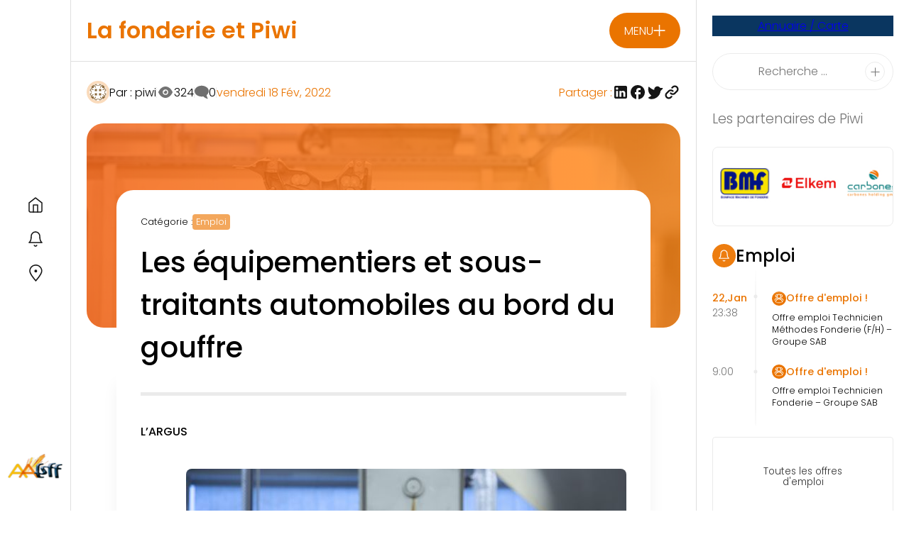

--- FILE ---
content_type: text/html; charset=UTF-8
request_url: https://fonderie-piwi.fr/les-equipementiers-et-sous-traitants-automobiles-au-bord-du-gouffre/
body_size: 69846
content:
<!doctype html>
<html lang="fr-FR">
<head><meta charset="UTF-8"><script>if(navigator.userAgent.match(/MSIE|Internet Explorer/i)||navigator.userAgent.match(/Trident\/7\..*?rv:11/i)){var href=document.location.href;if(!href.match(/[?&]nowprocket/)){if(href.indexOf("?")==-1){if(href.indexOf("#")==-1){document.location.href=href+"?nowprocket=1"}else{document.location.href=href.replace("#","?nowprocket=1#")}}else{if(href.indexOf("#")==-1){document.location.href=href+"&nowprocket=1"}else{document.location.href=href.replace("#","&nowprocket=1#")}}}}</script><script>(()=>{class RocketLazyLoadScripts{constructor(){this.v="2.0.4",this.userEvents=["keydown","keyup","mousedown","mouseup","mousemove","mouseover","mouseout","touchmove","touchstart","touchend","touchcancel","wheel","click","dblclick","input"],this.attributeEvents=["onblur","onclick","oncontextmenu","ondblclick","onfocus","onmousedown","onmouseenter","onmouseleave","onmousemove","onmouseout","onmouseover","onmouseup","onmousewheel","onscroll","onsubmit"]}async t(){this.i(),this.o(),/iP(ad|hone)/.test(navigator.userAgent)&&this.h(),this.u(),this.l(this),this.m(),this.k(this),this.p(this),this._(),await Promise.all([this.R(),this.L()]),this.lastBreath=Date.now(),this.S(this),this.P(),this.D(),this.O(),this.M(),await this.C(this.delayedScripts.normal),await this.C(this.delayedScripts.defer),await this.C(this.delayedScripts.async),await this.T(),await this.F(),await this.j(),await this.A(),window.dispatchEvent(new Event("rocket-allScriptsLoaded")),this.everythingLoaded=!0,this.lastTouchEnd&&await new Promise(t=>setTimeout(t,500-Date.now()+this.lastTouchEnd)),this.I(),this.H(),this.U(),this.W()}i(){this.CSPIssue=sessionStorage.getItem("rocketCSPIssue"),document.addEventListener("securitypolicyviolation",t=>{this.CSPIssue||"script-src-elem"!==t.violatedDirective||"data"!==t.blockedURI||(this.CSPIssue=!0,sessionStorage.setItem("rocketCSPIssue",!0))},{isRocket:!0})}o(){window.addEventListener("pageshow",t=>{this.persisted=t.persisted,this.realWindowLoadedFired=!0},{isRocket:!0}),window.addEventListener("pagehide",()=>{this.onFirstUserAction=null},{isRocket:!0})}h(){let t;function e(e){t=e}window.addEventListener("touchstart",e,{isRocket:!0}),window.addEventListener("touchend",function i(o){o.changedTouches[0]&&t.changedTouches[0]&&Math.abs(o.changedTouches[0].pageX-t.changedTouches[0].pageX)<10&&Math.abs(o.changedTouches[0].pageY-t.changedTouches[0].pageY)<10&&o.timeStamp-t.timeStamp<200&&(window.removeEventListener("touchstart",e,{isRocket:!0}),window.removeEventListener("touchend",i,{isRocket:!0}),"INPUT"===o.target.tagName&&"text"===o.target.type||(o.target.dispatchEvent(new TouchEvent("touchend",{target:o.target,bubbles:!0})),o.target.dispatchEvent(new MouseEvent("mouseover",{target:o.target,bubbles:!0})),o.target.dispatchEvent(new PointerEvent("click",{target:o.target,bubbles:!0,cancelable:!0,detail:1,clientX:o.changedTouches[0].clientX,clientY:o.changedTouches[0].clientY})),event.preventDefault()))},{isRocket:!0})}q(t){this.userActionTriggered||("mousemove"!==t.type||this.firstMousemoveIgnored?"keyup"===t.type||"mouseover"===t.type||"mouseout"===t.type||(this.userActionTriggered=!0,this.onFirstUserAction&&this.onFirstUserAction()):this.firstMousemoveIgnored=!0),"click"===t.type&&t.preventDefault(),t.stopPropagation(),t.stopImmediatePropagation(),"touchstart"===this.lastEvent&&"touchend"===t.type&&(this.lastTouchEnd=Date.now()),"click"===t.type&&(this.lastTouchEnd=0),this.lastEvent=t.type,t.composedPath&&t.composedPath()[0].getRootNode()instanceof ShadowRoot&&(t.rocketTarget=t.composedPath()[0]),this.savedUserEvents.push(t)}u(){this.savedUserEvents=[],this.userEventHandler=this.q.bind(this),this.userEvents.forEach(t=>window.addEventListener(t,this.userEventHandler,{passive:!1,isRocket:!0})),document.addEventListener("visibilitychange",this.userEventHandler,{isRocket:!0})}U(){this.userEvents.forEach(t=>window.removeEventListener(t,this.userEventHandler,{passive:!1,isRocket:!0})),document.removeEventListener("visibilitychange",this.userEventHandler,{isRocket:!0}),this.savedUserEvents.forEach(t=>{(t.rocketTarget||t.target).dispatchEvent(new window[t.constructor.name](t.type,t))})}m(){const t="return false",e=Array.from(this.attributeEvents,t=>"data-rocket-"+t),i="["+this.attributeEvents.join("],[")+"]",o="[data-rocket-"+this.attributeEvents.join("],[data-rocket-")+"]",s=(e,i,o)=>{o&&o!==t&&(e.setAttribute("data-rocket-"+i,o),e["rocket"+i]=new Function("event",o),e.setAttribute(i,t))};new MutationObserver(t=>{for(const n of t)"attributes"===n.type&&(n.attributeName.startsWith("data-rocket-")||this.everythingLoaded?n.attributeName.startsWith("data-rocket-")&&this.everythingLoaded&&this.N(n.target,n.attributeName.substring(12)):s(n.target,n.attributeName,n.target.getAttribute(n.attributeName))),"childList"===n.type&&n.addedNodes.forEach(t=>{if(t.nodeType===Node.ELEMENT_NODE)if(this.everythingLoaded)for(const i of[t,...t.querySelectorAll(o)])for(const t of i.getAttributeNames())e.includes(t)&&this.N(i,t.substring(12));else for(const e of[t,...t.querySelectorAll(i)])for(const t of e.getAttributeNames())this.attributeEvents.includes(t)&&s(e,t,e.getAttribute(t))})}).observe(document,{subtree:!0,childList:!0,attributeFilter:[...this.attributeEvents,...e]})}I(){this.attributeEvents.forEach(t=>{document.querySelectorAll("[data-rocket-"+t+"]").forEach(e=>{this.N(e,t)})})}N(t,e){const i=t.getAttribute("data-rocket-"+e);i&&(t.setAttribute(e,i),t.removeAttribute("data-rocket-"+e))}k(t){Object.defineProperty(HTMLElement.prototype,"onclick",{get(){return this.rocketonclick||null},set(e){this.rocketonclick=e,this.setAttribute(t.everythingLoaded?"onclick":"data-rocket-onclick","this.rocketonclick(event)")}})}S(t){function e(e,i){let o=e[i];e[i]=null,Object.defineProperty(e,i,{get:()=>o,set(s){t.everythingLoaded?o=s:e["rocket"+i]=o=s}})}e(document,"onreadystatechange"),e(window,"onload"),e(window,"onpageshow");try{Object.defineProperty(document,"readyState",{get:()=>t.rocketReadyState,set(e){t.rocketReadyState=e},configurable:!0}),document.readyState="loading"}catch(t){console.log("WPRocket DJE readyState conflict, bypassing")}}l(t){this.originalAddEventListener=EventTarget.prototype.addEventListener,this.originalRemoveEventListener=EventTarget.prototype.removeEventListener,this.savedEventListeners=[],EventTarget.prototype.addEventListener=function(e,i,o){o&&o.isRocket||!t.B(e,this)&&!t.userEvents.includes(e)||t.B(e,this)&&!t.userActionTriggered||e.startsWith("rocket-")||t.everythingLoaded?t.originalAddEventListener.call(this,e,i,o):(t.savedEventListeners.push({target:this,remove:!1,type:e,func:i,options:o}),"mouseenter"!==e&&"mouseleave"!==e||t.originalAddEventListener.call(this,e,t.savedUserEvents.push,o))},EventTarget.prototype.removeEventListener=function(e,i,o){o&&o.isRocket||!t.B(e,this)&&!t.userEvents.includes(e)||t.B(e,this)&&!t.userActionTriggered||e.startsWith("rocket-")||t.everythingLoaded?t.originalRemoveEventListener.call(this,e,i,o):t.savedEventListeners.push({target:this,remove:!0,type:e,func:i,options:o})}}J(t,e){this.savedEventListeners=this.savedEventListeners.filter(i=>{let o=i.type,s=i.target||window;return e!==o||t!==s||(this.B(o,s)&&(i.type="rocket-"+o),this.$(i),!1)})}H(){EventTarget.prototype.addEventListener=this.originalAddEventListener,EventTarget.prototype.removeEventListener=this.originalRemoveEventListener,this.savedEventListeners.forEach(t=>this.$(t))}$(t){t.remove?this.originalRemoveEventListener.call(t.target,t.type,t.func,t.options):this.originalAddEventListener.call(t.target,t.type,t.func,t.options)}p(t){let e;function i(e){return t.everythingLoaded?e:e.split(" ").map(t=>"load"===t||t.startsWith("load.")?"rocket-jquery-load":t).join(" ")}function o(o){function s(e){const s=o.fn[e];o.fn[e]=o.fn.init.prototype[e]=function(){return this[0]===window&&t.userActionTriggered&&("string"==typeof arguments[0]||arguments[0]instanceof String?arguments[0]=i(arguments[0]):"object"==typeof arguments[0]&&Object.keys(arguments[0]).forEach(t=>{const e=arguments[0][t];delete arguments[0][t],arguments[0][i(t)]=e})),s.apply(this,arguments),this}}if(o&&o.fn&&!t.allJQueries.includes(o)){const e={DOMContentLoaded:[],"rocket-DOMContentLoaded":[]};for(const t in e)document.addEventListener(t,()=>{e[t].forEach(t=>t())},{isRocket:!0});o.fn.ready=o.fn.init.prototype.ready=function(i){function s(){parseInt(o.fn.jquery)>2?setTimeout(()=>i.bind(document)(o)):i.bind(document)(o)}return"function"==typeof i&&(t.realDomReadyFired?!t.userActionTriggered||t.fauxDomReadyFired?s():e["rocket-DOMContentLoaded"].push(s):e.DOMContentLoaded.push(s)),o([])},s("on"),s("one"),s("off"),t.allJQueries.push(o)}e=o}t.allJQueries=[],o(window.jQuery),Object.defineProperty(window,"jQuery",{get:()=>e,set(t){o(t)}})}P(){const t=new Map;document.write=document.writeln=function(e){const i=document.currentScript,o=document.createRange(),s=i.parentElement;let n=t.get(i);void 0===n&&(n=i.nextSibling,t.set(i,n));const c=document.createDocumentFragment();o.setStart(c,0),c.appendChild(o.createContextualFragment(e)),s.insertBefore(c,n)}}async R(){return new Promise(t=>{this.userActionTriggered?t():this.onFirstUserAction=t})}async L(){return new Promise(t=>{document.addEventListener("DOMContentLoaded",()=>{this.realDomReadyFired=!0,t()},{isRocket:!0})})}async j(){return this.realWindowLoadedFired?Promise.resolve():new Promise(t=>{window.addEventListener("load",t,{isRocket:!0})})}M(){this.pendingScripts=[];this.scriptsMutationObserver=new MutationObserver(t=>{for(const e of t)e.addedNodes.forEach(t=>{"SCRIPT"!==t.tagName||t.noModule||t.isWPRocket||this.pendingScripts.push({script:t,promise:new Promise(e=>{const i=()=>{const i=this.pendingScripts.findIndex(e=>e.script===t);i>=0&&this.pendingScripts.splice(i,1),e()};t.addEventListener("load",i,{isRocket:!0}),t.addEventListener("error",i,{isRocket:!0}),setTimeout(i,1e3)})})})}),this.scriptsMutationObserver.observe(document,{childList:!0,subtree:!0})}async F(){await this.X(),this.pendingScripts.length?(await this.pendingScripts[0].promise,await this.F()):this.scriptsMutationObserver.disconnect()}D(){this.delayedScripts={normal:[],async:[],defer:[]},document.querySelectorAll("script[type$=rocketlazyloadscript]").forEach(t=>{t.hasAttribute("data-rocket-src")?t.hasAttribute("async")&&!1!==t.async?this.delayedScripts.async.push(t):t.hasAttribute("defer")&&!1!==t.defer||"module"===t.getAttribute("data-rocket-type")?this.delayedScripts.defer.push(t):this.delayedScripts.normal.push(t):this.delayedScripts.normal.push(t)})}async _(){await this.L();let t=[];document.querySelectorAll("script[type$=rocketlazyloadscript][data-rocket-src]").forEach(e=>{let i=e.getAttribute("data-rocket-src");if(i&&!i.startsWith("data:")){i.startsWith("//")&&(i=location.protocol+i);try{const o=new URL(i).origin;o!==location.origin&&t.push({src:o,crossOrigin:e.crossOrigin||"module"===e.getAttribute("data-rocket-type")})}catch(t){}}}),t=[...new Map(t.map(t=>[JSON.stringify(t),t])).values()],this.Y(t,"preconnect")}async G(t){if(await this.K(),!0!==t.noModule||!("noModule"in HTMLScriptElement.prototype))return new Promise(e=>{let i;function o(){(i||t).setAttribute("data-rocket-status","executed"),e()}try{if(navigator.userAgent.includes("Firefox/")||""===navigator.vendor||this.CSPIssue)i=document.createElement("script"),[...t.attributes].forEach(t=>{let e=t.nodeName;"type"!==e&&("data-rocket-type"===e&&(e="type"),"data-rocket-src"===e&&(e="src"),i.setAttribute(e,t.nodeValue))}),t.text&&(i.text=t.text),t.nonce&&(i.nonce=t.nonce),i.hasAttribute("src")?(i.addEventListener("load",o,{isRocket:!0}),i.addEventListener("error",()=>{i.setAttribute("data-rocket-status","failed-network"),e()},{isRocket:!0}),setTimeout(()=>{i.isConnected||e()},1)):(i.text=t.text,o()),i.isWPRocket=!0,t.parentNode.replaceChild(i,t);else{const i=t.getAttribute("data-rocket-type"),s=t.getAttribute("data-rocket-src");i?(t.type=i,t.removeAttribute("data-rocket-type")):t.removeAttribute("type"),t.addEventListener("load",o,{isRocket:!0}),t.addEventListener("error",i=>{this.CSPIssue&&i.target.src.startsWith("data:")?(console.log("WPRocket: CSP fallback activated"),t.removeAttribute("src"),this.G(t).then(e)):(t.setAttribute("data-rocket-status","failed-network"),e())},{isRocket:!0}),s?(t.fetchPriority="high",t.removeAttribute("data-rocket-src"),t.src=s):t.src="data:text/javascript;base64,"+window.btoa(unescape(encodeURIComponent(t.text)))}}catch(i){t.setAttribute("data-rocket-status","failed-transform"),e()}});t.setAttribute("data-rocket-status","skipped")}async C(t){const e=t.shift();return e?(e.isConnected&&await this.G(e),this.C(t)):Promise.resolve()}O(){this.Y([...this.delayedScripts.normal,...this.delayedScripts.defer,...this.delayedScripts.async],"preload")}Y(t,e){this.trash=this.trash||[];let i=!0;var o=document.createDocumentFragment();t.forEach(t=>{const s=t.getAttribute&&t.getAttribute("data-rocket-src")||t.src;if(s&&!s.startsWith("data:")){const n=document.createElement("link");n.href=s,n.rel=e,"preconnect"!==e&&(n.as="script",n.fetchPriority=i?"high":"low"),t.getAttribute&&"module"===t.getAttribute("data-rocket-type")&&(n.crossOrigin=!0),t.crossOrigin&&(n.crossOrigin=t.crossOrigin),t.integrity&&(n.integrity=t.integrity),t.nonce&&(n.nonce=t.nonce),o.appendChild(n),this.trash.push(n),i=!1}}),document.head.appendChild(o)}W(){this.trash.forEach(t=>t.remove())}async T(){try{document.readyState="interactive"}catch(t){}this.fauxDomReadyFired=!0;try{await this.K(),this.J(document,"readystatechange"),document.dispatchEvent(new Event("rocket-readystatechange")),await this.K(),document.rocketonreadystatechange&&document.rocketonreadystatechange(),await this.K(),this.J(document,"DOMContentLoaded"),document.dispatchEvent(new Event("rocket-DOMContentLoaded")),await this.K(),this.J(window,"DOMContentLoaded"),window.dispatchEvent(new Event("rocket-DOMContentLoaded"))}catch(t){console.error(t)}}async A(){try{document.readyState="complete"}catch(t){}try{await this.K(),this.J(document,"readystatechange"),document.dispatchEvent(new Event("rocket-readystatechange")),await this.K(),document.rocketonreadystatechange&&document.rocketonreadystatechange(),await this.K(),this.J(window,"load"),window.dispatchEvent(new Event("rocket-load")),await this.K(),window.rocketonload&&window.rocketonload(),await this.K(),this.allJQueries.forEach(t=>t(window).trigger("rocket-jquery-load")),await this.K(),this.J(window,"pageshow");const t=new Event("rocket-pageshow");t.persisted=this.persisted,window.dispatchEvent(t),await this.K(),window.rocketonpageshow&&window.rocketonpageshow({persisted:this.persisted})}catch(t){console.error(t)}}async K(){Date.now()-this.lastBreath>45&&(await this.X(),this.lastBreath=Date.now())}async X(){return document.hidden?new Promise(t=>setTimeout(t)):new Promise(t=>requestAnimationFrame(t))}B(t,e){return e===document&&"readystatechange"===t||(e===document&&"DOMContentLoaded"===t||(e===window&&"DOMContentLoaded"===t||(e===window&&"load"===t||e===window&&"pageshow"===t)))}static run(){(new RocketLazyLoadScripts).t()}}RocketLazyLoadScripts.run()})();</script>
	
	<meta name="viewport" content="width=device-width, initial-scale=1">
	<link rel="profile" href="https://gmpg.org/xfn/11">
	
	<link rel="preconnect" href="https://fonts.gstatic.com" crossorigin>
	
	  	<style></style>
	<!-- Google tag (gtag.js) -->
<script async src="https://www.googletagmanager.com/gtag/js?id=G-549ZYH4ME2"></script>
<script>
  window.dataLayer = window.dataLayer || [];
  function gtag(){dataLayer.push(arguments);}
  gtag('js', new Date());

  gtag('config', 'G-549ZYH4ME2');
</script>	<meta name='robots' content='index, follow, max-image-preview:large, max-snippet:-1, max-video-preview:-1' />

	<!-- This site is optimized with the Yoast SEO plugin v26.8 - https://yoast.com/product/yoast-seo-wordpress/ -->
	<title>Les équipementiers et sous-traitants automobiles au bord du gouffre - Fonderie &amp; PIWI</title>
<link data-rocket-preload as="style" href="https://fonts.googleapis.com/css2?family=Raleway:wght@300&#038;display=swap" rel="preload">
<link href="https://fonts.googleapis.com/css2?family=Raleway:wght@300&#038;display=swap" media="print" onload="this.media=&#039;all&#039;" rel="stylesheet">
<noscript><link rel="stylesheet" href="https://fonts.googleapis.com/css2?family=Raleway:wght@300&#038;display=swap"></noscript>
<link crossorigin data-rocket-preload as="font" href="https://fonts.gstatic.com/s/poppins/v23/pxiByp8kv8JHgFVrLDz8Z1JlFc-K.woff2" rel="preload">
<link crossorigin data-rocket-preload as="font" href="https://fonts.gstatic.com/s/poppins/v23/pxiByp8kv8JHgFVrLDz8Z1xlFQ.woff2" rel="preload">
<link crossorigin data-rocket-preload as="font" href="https://fonts.gstatic.com/s/poppins/v23/pxiByp8kv8JHgFVrLGT9Z1xlFQ.woff2" rel="preload">
<link crossorigin data-rocket-preload as="font" href="https://fonts.gstatic.com/s/poppins/v23/pxiByp8kv8JHgFVrLEj6Z1xlFQ.woff2" rel="preload">
<style id="wpr-usedcss">@font-face{font-family:Poppins;font-style:normal;font-weight:300;font-display:swap;src:url(https://fonts.gstatic.com/s/poppins/v23/pxiByp8kv8JHgFVrLDz8Z1JlFc-K.woff2) format('woff2');unicode-range:U+0100-02BA,U+02BD-02C5,U+02C7-02CC,U+02CE-02D7,U+02DD-02FF,U+0304,U+0308,U+0329,U+1D00-1DBF,U+1E00-1E9F,U+1EF2-1EFF,U+2020,U+20A0-20AB,U+20AD-20C0,U+2113,U+2C60-2C7F,U+A720-A7FF}@font-face{font-family:Poppins;font-style:normal;font-weight:300;font-display:swap;src:url(https://fonts.gstatic.com/s/poppins/v23/pxiByp8kv8JHgFVrLDz8Z1xlFQ.woff2) format('woff2');unicode-range:U+0000-00FF,U+0131,U+0152-0153,U+02BB-02BC,U+02C6,U+02DA,U+02DC,U+0304,U+0308,U+0329,U+2000-206F,U+20AC,U+2122,U+2191,U+2193,U+2212,U+2215,U+FEFF,U+FFFD}@font-face{font-family:Poppins;font-style:normal;font-weight:500;font-display:swap;src:url(https://fonts.gstatic.com/s/poppins/v23/pxiByp8kv8JHgFVrLGT9Z1xlFQ.woff2) format('woff2');unicode-range:U+0000-00FF,U+0131,U+0152-0153,U+02BB-02BC,U+02C6,U+02DA,U+02DC,U+0304,U+0308,U+0329,U+2000-206F,U+20AC,U+2122,U+2191,U+2193,U+2212,U+2215,U+FEFF,U+FFFD}@font-face{font-family:Poppins;font-style:normal;font-weight:600;font-display:swap;src:url(https://fonts.gstatic.com/s/poppins/v23/pxiByp8kv8JHgFVrLEj6Z1xlFQ.woff2) format('woff2');unicode-range:U+0000-00FF,U+0131,U+0152-0153,U+02BB-02BC,U+02C6,U+02DA,U+02DC,U+0304,U+0308,U+0329,U+2000-206F,U+20AC,U+2122,U+2191,U+2193,U+2212,U+2215,U+FEFF,U+FFFD}:root{--font:'Poppins',sans-serif}img:is([sizes=auto i],[sizes^="auto," i]){contain-intrinsic-size:3000px 1500px}img.emoji{display:inline!important;border:none!important;box-shadow:none!important;height:1em!important;width:1em!important;margin:0 .07em!important;vertical-align:-.1em!important;background:0 0!important;padding:0!important}.wp-block-archives{box-sizing:border-box}.wp-block-button__link{align-content:center;box-sizing:border-box;cursor:pointer;display:inline-block;height:100%;text-align:center;word-break:break-word}.wp-block-button__link.aligncenter{text-align:center}:where(.wp-block-button__link){border-radius:9999px;box-shadow:none;padding:calc(.667em + 2px) calc(1.333em + 2px);text-decoration:none}.wp-block-buttons>.wp-block-button.has-custom-font-size .wp-block-button__link{font-size:inherit}:root :where(.wp-block-button .wp-block-button__link.is-style-outline),:root :where(.wp-block-button.is-style-outline>.wp-block-button__link){border:2px solid;padding:.667em 1.333em}:root :where(.wp-block-button .wp-block-button__link.is-style-outline:not(.has-text-color)),:root :where(.wp-block-button.is-style-outline>.wp-block-button__link:not(.has-text-color)){color:currentColor}:root :where(.wp-block-button .wp-block-button__link.is-style-outline:not(.has-background)),:root :where(.wp-block-button.is-style-outline>.wp-block-button__link:not(.has-background)){background-color:initial;background-image:none}.wp-block-buttons{box-sizing:border-box}.wp-block-buttons.is-vertical{flex-direction:column}.wp-block-buttons.is-vertical>.wp-block-button:last-child{margin-bottom:0}.wp-block-buttons>.wp-block-button{display:inline-block;margin:0}.wp-block-buttons.is-content-justification-center{justify-content:center}.wp-block-buttons.is-content-justification-center.is-vertical{align-items:center}.wp-block-buttons.is-content-justification-space-between{justify-content:space-between}.wp-block-buttons.aligncenter{text-align:center}.wp-block-buttons:not(.is-content-justification-space-between,.is-content-justification-right,.is-content-justification-left,.is-content-justification-center) .wp-block-button.aligncenter{margin-left:auto;margin-right:auto;width:100%}.wp-block-buttons.has-custom-font-size .wp-block-button__link{font-size:inherit}.wp-block-buttons .wp-block-button__link{width:100%}.wp-block-button.aligncenter{text-align:center}:where(.wp-block-calendar table:not(.has-background) th){background:#ddd}.wp-block-categories{box-sizing:border-box}.wp-block-columns{align-items:normal!important;box-sizing:border-box;display:flex;flex-wrap:wrap!important}@media (min-width:782px){.wp-block-columns{flex-wrap:nowrap!important}}.wp-block-columns.are-vertically-aligned-top{align-items:flex-start}@media (max-width:781px){.wp-block-columns:not(.is-not-stacked-on-mobile)>.wp-block-column{flex-basis:100%!important}}@media (min-width:782px){.wp-block-columns:not(.is-not-stacked-on-mobile)>.wp-block-column{flex-basis:0;flex-grow:1}.wp-block-columns:not(.is-not-stacked-on-mobile)>.wp-block-column[style*=flex-basis]{flex-grow:0}}:where(.wp-block-columns){margin-bottom:1.75em}:where(.wp-block-columns.has-background){padding:1.25em 2.375em}.wp-block-column{flex-grow:1;min-width:0;overflow-wrap:break-word;word-break:break-word}.wp-block-column.is-vertically-aligned-top{align-self:flex-start}.wp-block-column.is-vertically-aligned-top{width:100%}:where(.wp-block-post-comments input[type=submit]){border:none}:where(.wp-block-cover-image:not(.has-text-color)),:where(.wp-block-cover:not(.has-text-color)){color:#fff}:where(.wp-block-cover-image.is-light:not(.has-text-color)),:where(.wp-block-cover.is-light:not(.has-text-color)){color:#000}:root :where(.wp-block-cover h1:not(.has-text-color)),:root :where(.wp-block-cover h2:not(.has-text-color)),:root :where(.wp-block-cover h3:not(.has-text-color)),:root :where(.wp-block-cover h4:not(.has-text-color)),:root :where(.wp-block-cover h5:not(.has-text-color)),:root :where(.wp-block-cover h6:not(.has-text-color)),:root :where(.wp-block-cover p:not(.has-text-color)){color:inherit}:where(.wp-block-file){margin-bottom:1.5em}:where(.wp-block-file__button){border-radius:2em;display:inline-block;padding:.5em 1em}:where(.wp-block-file__button):is(a):active,:where(.wp-block-file__button):is(a):focus,:where(.wp-block-file__button):is(a):hover,:where(.wp-block-file__button):is(a):visited{box-shadow:none;color:#fff;opacity:.85;text-decoration:none}.wp-block-group{box-sizing:border-box}:where(.wp-block-group.wp-block-group-is-layout-constrained){position:relative}h1.has-background,h2.has-background,h3.has-background,h4.has-background{padding:1.25em 2.375em}.wp-block-image>a,.wp-block-image>figure>a{display:inline-block}.wp-block-image img{box-sizing:border-box;height:auto;max-width:100%;vertical-align:bottom}@media not (prefers-reduced-motion){.wp-block-image img.show{animation:.4s show-content-image}}.wp-block-image[style*=border-radius] img,.wp-block-image[style*=border-radius]>a{border-radius:inherit}.wp-block-image.aligncenter{text-align:center}.wp-block-image .aligncenter,.wp-block-image.aligncenter{display:table}.wp-block-image .aligncenter{margin-left:auto;margin-right:auto}.wp-block-image :where(figcaption){margin-bottom:1em;margin-top:.5em}:root :where(.wp-block-image.is-style-rounded img,.wp-block-image .is-style-rounded img){border-radius:9999px}.wp-block-image figure{margin:0}@keyframes show-content-image{0%{visibility:hidden}99%{visibility:hidden}to{visibility:visible}}ol.wp-block-latest-comments{box-sizing:border-box;margin-left:0}:where(.wp-block-latest-comments:not([style*=line-height] .wp-block-latest-comments__comment)){line-height:1.1}:where(.wp-block-latest-comments:not([style*=line-height] .wp-block-latest-comments__comment-excerpt p)){line-height:1.8}.has-dates :where(.wp-block-latest-comments:not([style*=line-height])){line-height:1.5}.wp-block-latest-comments .wp-block-latest-comments{padding-left:0}.wp-block-latest-comments__comment{list-style:none;margin-bottom:1em}.has-avatars .wp-block-latest-comments__comment{list-style:none;min-height:2.25em}.has-avatars .wp-block-latest-comments__comment .wp-block-latest-comments__comment-meta{margin-left:3.25em}.wp-block-latest-comments__comment-date{display:block;font-size:.75em}.wp-block-latest-comments .avatar,.wp-block-latest-comments__comment-avatar{border-radius:1.5em;display:block;float:left;height:2.5em;margin-right:.75em;width:2.5em}.wp-block-latest-comments[class*=-font-size] a,.wp-block-latest-comments[style*=font-size] a{font-size:inherit}:root :where(.wp-block-latest-posts.is-grid){padding:0}:root :where(.wp-block-latest-posts.wp-block-latest-posts__list){padding-left:0}ol,ul{box-sizing:border-box}:root :where(.wp-block-list.has-background){padding:1.25em 2.375em}:where(.wp-block-navigation.has-background .wp-block-navigation-item a:not(.wp-element-button)),:where(.wp-block-navigation.has-background .wp-block-navigation-submenu a:not(.wp-element-button)){padding:.5em 1em}:where(.wp-block-navigation .wp-block-navigation__submenu-container .wp-block-navigation-item a:not(.wp-element-button)),:where(.wp-block-navigation .wp-block-navigation__submenu-container .wp-block-navigation-submenu a:not(.wp-element-button)),:where(.wp-block-navigation .wp-block-navigation__submenu-container .wp-block-navigation-submenu button.wp-block-navigation-item__content),:where(.wp-block-navigation .wp-block-navigation__submenu-container .wp-block-pages-list__item button.wp-block-navigation-item__content){padding:.5em 1em}:root :where(p.has-background){padding:1.25em 2.375em}:where(p.has-text-color:not(.has-link-color)) a{color:inherit}:where(.wp-block-post-comments-form) input:not([type=submit]),:where(.wp-block-post-comments-form) textarea{border:1px solid #949494;font-family:inherit;font-size:1em}:where(.wp-block-post-comments-form) input:where(:not([type=submit]):not([type=checkbox])),:where(.wp-block-post-comments-form) textarea{padding:calc(.667em + 2px)}:where(.wp-block-post-excerpt){box-sizing:border-box;margin-bottom:var(--wp--style--block-gap);margin-top:var(--wp--style--block-gap)}:where(.wp-block-preformatted.has-background){padding:1.25em 2.375em}:where(.wp-block-search__button){border:1px solid #ccc;padding:6px 10px}:where(.wp-block-search__input){font-family:inherit;font-size:inherit;font-style:inherit;font-weight:inherit;letter-spacing:inherit;line-height:inherit;text-transform:inherit}:where(.wp-block-search__button-inside .wp-block-search__inside-wrapper){border:1px solid #949494;box-sizing:border-box;padding:4px}:where(.wp-block-search__button-inside .wp-block-search__inside-wrapper) .wp-block-search__input{border:none;border-radius:0;padding:0 4px}:where(.wp-block-search__button-inside .wp-block-search__inside-wrapper) .wp-block-search__input:focus{outline:0}:where(.wp-block-search__button-inside .wp-block-search__inside-wrapper) :where(.wp-block-search__button){padding:4px 8px}.wp-block-separator{border:none;border-top:2px solid}:root :where(.wp-block-separator.is-style-dots){height:auto;line-height:1;text-align:center}:root :where(.wp-block-separator.is-style-dots):before{color:currentColor;content:"···";font-family:serif;font-size:1.5em;letter-spacing:2em;padding-left:2em}:root :where(.wp-block-site-logo.is-style-rounded){border-radius:9999px}:where(.wp-block-social-links:not(.is-style-logos-only)) .wp-social-link{background-color:#f0f0f0;color:#444}:where(.wp-block-social-links:not(.is-style-logos-only)) .wp-social-link-amazon{background-color:#f90;color:#fff}:where(.wp-block-social-links:not(.is-style-logos-only)) .wp-social-link-bandcamp{background-color:#1ea0c3;color:#fff}:where(.wp-block-social-links:not(.is-style-logos-only)) .wp-social-link-behance{background-color:#0757fe;color:#fff}:where(.wp-block-social-links:not(.is-style-logos-only)) .wp-social-link-bluesky{background-color:#0a7aff;color:#fff}:where(.wp-block-social-links:not(.is-style-logos-only)) .wp-social-link-codepen{background-color:#1e1f26;color:#fff}:where(.wp-block-social-links:not(.is-style-logos-only)) .wp-social-link-deviantart{background-color:#02e49b;color:#fff}:where(.wp-block-social-links:not(.is-style-logos-only)) .wp-social-link-discord{background-color:#5865f2;color:#fff}:where(.wp-block-social-links:not(.is-style-logos-only)) .wp-social-link-dribbble{background-color:#e94c89;color:#fff}:where(.wp-block-social-links:not(.is-style-logos-only)) .wp-social-link-dropbox{background-color:#4280ff;color:#fff}:where(.wp-block-social-links:not(.is-style-logos-only)) .wp-social-link-etsy{background-color:#f45800;color:#fff}:where(.wp-block-social-links:not(.is-style-logos-only)) .wp-social-link-facebook{background-color:#0866ff;color:#fff}:where(.wp-block-social-links:not(.is-style-logos-only)) .wp-social-link-fivehundredpx{background-color:#000;color:#fff}:where(.wp-block-social-links:not(.is-style-logos-only)) .wp-social-link-flickr{background-color:#0461dd;color:#fff}:where(.wp-block-social-links:not(.is-style-logos-only)) .wp-social-link-foursquare{background-color:#e65678;color:#fff}:where(.wp-block-social-links:not(.is-style-logos-only)) .wp-social-link-github{background-color:#24292d;color:#fff}:where(.wp-block-social-links:not(.is-style-logos-only)) .wp-social-link-goodreads{background-color:#eceadd;color:#382110}:where(.wp-block-social-links:not(.is-style-logos-only)) .wp-social-link-google{background-color:#ea4434;color:#fff}:where(.wp-block-social-links:not(.is-style-logos-only)) .wp-social-link-gravatar{background-color:#1d4fc4;color:#fff}:where(.wp-block-social-links:not(.is-style-logos-only)) .wp-social-link-instagram{background-color:#f00075;color:#fff}:where(.wp-block-social-links:not(.is-style-logos-only)) .wp-social-link-lastfm{background-color:#e21b24;color:#fff}:where(.wp-block-social-links:not(.is-style-logos-only)) .wp-social-link-linkedin{background-color:#0d66c2;color:#fff}:where(.wp-block-social-links:not(.is-style-logos-only)) .wp-social-link-mastodon{background-color:#3288d4;color:#fff}:where(.wp-block-social-links:not(.is-style-logos-only)) .wp-social-link-medium{background-color:#000;color:#fff}:where(.wp-block-social-links:not(.is-style-logos-only)) .wp-social-link-meetup{background-color:#f6405f;color:#fff}:where(.wp-block-social-links:not(.is-style-logos-only)) .wp-social-link-patreon{background-color:#000;color:#fff}:where(.wp-block-social-links:not(.is-style-logos-only)) .wp-social-link-pinterest{background-color:#e60122;color:#fff}:where(.wp-block-social-links:not(.is-style-logos-only)) .wp-social-link-pocket{background-color:#ef4155;color:#fff}:where(.wp-block-social-links:not(.is-style-logos-only)) .wp-social-link-reddit{background-color:#ff4500;color:#fff}:where(.wp-block-social-links:not(.is-style-logos-only)) .wp-social-link-skype{background-color:#0478d7;color:#fff}:where(.wp-block-social-links:not(.is-style-logos-only)) .wp-social-link-snapchat{background-color:#fefc00;color:#fff;stroke:#000}:where(.wp-block-social-links:not(.is-style-logos-only)) .wp-social-link-soundcloud{background-color:#ff5600;color:#fff}:where(.wp-block-social-links:not(.is-style-logos-only)) .wp-social-link-spotify{background-color:#1bd760;color:#fff}:where(.wp-block-social-links:not(.is-style-logos-only)) .wp-social-link-telegram{background-color:#2aabee;color:#fff}:where(.wp-block-social-links:not(.is-style-logos-only)) .wp-social-link-threads{background-color:#000;color:#fff}:where(.wp-block-social-links:not(.is-style-logos-only)) .wp-social-link-tiktok{background-color:#000;color:#fff}:where(.wp-block-social-links:not(.is-style-logos-only)) .wp-social-link-tumblr{background-color:#011835;color:#fff}:where(.wp-block-social-links:not(.is-style-logos-only)) .wp-social-link-twitch{background-color:#6440a4;color:#fff}:where(.wp-block-social-links:not(.is-style-logos-only)) .wp-social-link-twitter{background-color:#1da1f2;color:#fff}:where(.wp-block-social-links:not(.is-style-logos-only)) .wp-social-link-vimeo{background-color:#1eb7ea;color:#fff}:where(.wp-block-social-links:not(.is-style-logos-only)) .wp-social-link-vk{background-color:#4680c2;color:#fff}:where(.wp-block-social-links:not(.is-style-logos-only)) .wp-social-link-wordpress{background-color:#3499cd;color:#fff}:where(.wp-block-social-links:not(.is-style-logos-only)) .wp-social-link-whatsapp{background-color:#25d366;color:#fff}:where(.wp-block-social-links:not(.is-style-logos-only)) .wp-social-link-x{background-color:#000;color:#fff}:where(.wp-block-social-links:not(.is-style-logos-only)) .wp-social-link-yelp{background-color:#d32422;color:#fff}:where(.wp-block-social-links:not(.is-style-logos-only)) .wp-social-link-youtube{background-color:red;color:#fff}:where(.wp-block-social-links.is-style-logos-only) .wp-social-link{background:0 0}:where(.wp-block-social-links.is-style-logos-only) .wp-social-link svg{height:1.25em;width:1.25em}:where(.wp-block-social-links.is-style-logos-only) .wp-social-link-amazon{color:#f90}:where(.wp-block-social-links.is-style-logos-only) .wp-social-link-bandcamp{color:#1ea0c3}:where(.wp-block-social-links.is-style-logos-only) .wp-social-link-behance{color:#0757fe}:where(.wp-block-social-links.is-style-logos-only) .wp-social-link-bluesky{color:#0a7aff}:where(.wp-block-social-links.is-style-logos-only) .wp-social-link-codepen{color:#1e1f26}:where(.wp-block-social-links.is-style-logos-only) .wp-social-link-deviantart{color:#02e49b}:where(.wp-block-social-links.is-style-logos-only) .wp-social-link-discord{color:#5865f2}:where(.wp-block-social-links.is-style-logos-only) .wp-social-link-dribbble{color:#e94c89}:where(.wp-block-social-links.is-style-logos-only) .wp-social-link-dropbox{color:#4280ff}:where(.wp-block-social-links.is-style-logos-only) .wp-social-link-etsy{color:#f45800}:where(.wp-block-social-links.is-style-logos-only) .wp-social-link-facebook{color:#0866ff}:where(.wp-block-social-links.is-style-logos-only) .wp-social-link-fivehundredpx{color:#000}:where(.wp-block-social-links.is-style-logos-only) .wp-social-link-flickr{color:#0461dd}:where(.wp-block-social-links.is-style-logos-only) .wp-social-link-foursquare{color:#e65678}:where(.wp-block-social-links.is-style-logos-only) .wp-social-link-github{color:#24292d}:where(.wp-block-social-links.is-style-logos-only) .wp-social-link-goodreads{color:#382110}:where(.wp-block-social-links.is-style-logos-only) .wp-social-link-google{color:#ea4434}:where(.wp-block-social-links.is-style-logos-only) .wp-social-link-gravatar{color:#1d4fc4}:where(.wp-block-social-links.is-style-logos-only) .wp-social-link-instagram{color:#f00075}:where(.wp-block-social-links.is-style-logos-only) .wp-social-link-lastfm{color:#e21b24}:where(.wp-block-social-links.is-style-logos-only) .wp-social-link-linkedin{color:#0d66c2}:where(.wp-block-social-links.is-style-logos-only) .wp-social-link-mastodon{color:#3288d4}:where(.wp-block-social-links.is-style-logos-only) .wp-social-link-medium{color:#000}:where(.wp-block-social-links.is-style-logos-only) .wp-social-link-meetup{color:#f6405f}:where(.wp-block-social-links.is-style-logos-only) .wp-social-link-patreon{color:#000}:where(.wp-block-social-links.is-style-logos-only) .wp-social-link-pinterest{color:#e60122}:where(.wp-block-social-links.is-style-logos-only) .wp-social-link-pocket{color:#ef4155}:where(.wp-block-social-links.is-style-logos-only) .wp-social-link-reddit{color:#ff4500}:where(.wp-block-social-links.is-style-logos-only) .wp-social-link-skype{color:#0478d7}:where(.wp-block-social-links.is-style-logos-only) .wp-social-link-snapchat{color:#fff;stroke:#000}:where(.wp-block-social-links.is-style-logos-only) .wp-social-link-soundcloud{color:#ff5600}:where(.wp-block-social-links.is-style-logos-only) .wp-social-link-spotify{color:#1bd760}:where(.wp-block-social-links.is-style-logos-only) .wp-social-link-telegram{color:#2aabee}:where(.wp-block-social-links.is-style-logos-only) .wp-social-link-threads{color:#000}:where(.wp-block-social-links.is-style-logos-only) .wp-social-link-tiktok{color:#000}:where(.wp-block-social-links.is-style-logos-only) .wp-social-link-tumblr{color:#011835}:where(.wp-block-social-links.is-style-logos-only) .wp-social-link-twitch{color:#6440a4}:where(.wp-block-social-links.is-style-logos-only) .wp-social-link-twitter{color:#1da1f2}:where(.wp-block-social-links.is-style-logos-only) .wp-social-link-vimeo{color:#1eb7ea}:where(.wp-block-social-links.is-style-logos-only) .wp-social-link-vk{color:#4680c2}:where(.wp-block-social-links.is-style-logos-only) .wp-social-link-whatsapp{color:#25d366}:where(.wp-block-social-links.is-style-logos-only) .wp-social-link-wordpress{color:#3499cd}:where(.wp-block-social-links.is-style-logos-only) .wp-social-link-x{color:#000}:where(.wp-block-social-links.is-style-logos-only) .wp-social-link-yelp{color:#d32422}:where(.wp-block-social-links.is-style-logos-only) .wp-social-link-youtube{color:red}:root :where(.wp-block-social-links .wp-social-link a){padding:.25em}:root :where(.wp-block-social-links.is-style-logos-only .wp-social-link a){padding:0}:root :where(.wp-block-social-links.is-style-pill-shape .wp-social-link a){padding-left:.6666666667em;padding-right:.6666666667em}.wp-block-spacer{clear:both}:root :where(.wp-block-tag-cloud.is-style-outline){display:flex;flex-wrap:wrap;gap:1ch}:root :where(.wp-block-tag-cloud.is-style-outline a){border:1px solid;font-size:unset!important;margin-right:0;padding:1ch 2ch;text-decoration:none!important}:root :where(.wp-block-table-of-contents){box-sizing:border-box}:where(.wp-block-term-description){box-sizing:border-box;margin-bottom:var(--wp--style--block-gap);margin-top:var(--wp--style--block-gap)}:where(pre.wp-block-verse){font-family:inherit}.entry-content{counter-reset:footnotes}.wp-element-button{cursor:pointer}:root{--wp--preset--font-size--normal:16px;--wp--preset--font-size--huge:42px}.has-text-align-center{text-align:center}.aligncenter{clear:both}.screen-reader-text{border:0;clip-path:inset(50%);height:1px;margin:-1px;overflow:hidden;padding:0;position:absolute;width:1px;word-wrap:normal!important}.screen-reader-text:focus{background-color:#ddd;clip-path:none;color:#444;display:block;font-size:1em;height:auto;left:5px;line-height:normal;padding:15px 23px 14px;text-decoration:none;top:5px;width:auto;z-index:100000}html :where(.has-border-color){border-style:solid}html :where([style*=border-top-color]){border-top-style:solid}html :where([style*=border-right-color]){border-right-style:solid}html :where([style*=border-bottom-color]){border-bottom-style:solid}html :where([style*=border-left-color]){border-left-style:solid}html :where([style*=border-width]){border-style:solid}html :where([style*=border-top-width]){border-top-style:solid}html :where([style*=border-right-width]){border-right-style:solid}html :where([style*=border-bottom-width]){border-bottom-style:solid}html :where([style*=border-left-width]){border-left-style:solid}html :where(img[class*=wp-image-]){height:auto;max-width:100%}:where(figure){margin:0 0 1em}html :where(.is-position-sticky){--wp-admin--admin-bar--position-offset:var(--wp-admin--admin-bar--height,0px)}@media screen and (max-width:600px){html :where(.is-position-sticky){--wp-admin--admin-bar--position-offset:0px}}:root{--wp--preset--aspect-ratio--square:1;--wp--preset--aspect-ratio--4-3:4/3;--wp--preset--aspect-ratio--3-4:3/4;--wp--preset--aspect-ratio--3-2:3/2;--wp--preset--aspect-ratio--2-3:2/3;--wp--preset--aspect-ratio--16-9:16/9;--wp--preset--aspect-ratio--9-16:9/16;--wp--preset--color--black:#000000;--wp--preset--color--cyan-bluish-gray:#abb8c3;--wp--preset--color--white:#ffffff;--wp--preset--color--pale-pink:#f78da7;--wp--preset--color--vivid-red:#cf2e2e;--wp--preset--color--luminous-vivid-orange:#ff6900;--wp--preset--color--luminous-vivid-amber:#fcb900;--wp--preset--color--light-green-cyan:#7bdcb5;--wp--preset--color--vivid-green-cyan:#00d084;--wp--preset--color--pale-cyan-blue:#8ed1fc;--wp--preset--color--vivid-cyan-blue:#0693e3;--wp--preset--color--vivid-purple:#9b51e0;--wp--preset--color--primary:#ea7400;--wp--preset--color--secondary:#0A3660;--wp--preset--gradient--vivid-cyan-blue-to-vivid-purple:linear-gradient(135deg,rgba(6, 147, 227, 1) 0%,rgb(155, 81, 224) 100%);--wp--preset--gradient--light-green-cyan-to-vivid-green-cyan:linear-gradient(135deg,rgb(122, 220, 180) 0%,rgb(0, 208, 130) 100%);--wp--preset--gradient--luminous-vivid-amber-to-luminous-vivid-orange:linear-gradient(135deg,rgba(252, 185, 0, 1) 0%,rgba(255, 105, 0, 1) 100%);--wp--preset--gradient--luminous-vivid-orange-to-vivid-red:linear-gradient(135deg,rgba(255, 105, 0, 1) 0%,rgb(207, 46, 46) 100%);--wp--preset--gradient--very-light-gray-to-cyan-bluish-gray:linear-gradient(135deg,rgb(238, 238, 238) 0%,rgb(169, 184, 195) 100%);--wp--preset--gradient--cool-to-warm-spectrum:linear-gradient(135deg,rgb(74, 234, 220) 0%,rgb(151, 120, 209) 20%,rgb(207, 42, 186) 40%,rgb(238, 44, 130) 60%,rgb(251, 105, 98) 80%,rgb(254, 248, 76) 100%);--wp--preset--gradient--blush-light-purple:linear-gradient(135deg,rgb(255, 206, 236) 0%,rgb(152, 150, 240) 100%);--wp--preset--gradient--blush-bordeaux:linear-gradient(135deg,rgb(254, 205, 165) 0%,rgb(254, 45, 45) 50%,rgb(107, 0, 62) 100%);--wp--preset--gradient--luminous-dusk:linear-gradient(135deg,rgb(255, 203, 112) 0%,rgb(199, 81, 192) 50%,rgb(65, 88, 208) 100%);--wp--preset--gradient--pale-ocean:linear-gradient(135deg,rgb(255, 245, 203) 0%,rgb(182, 227, 212) 50%,rgb(51, 167, 181) 100%);--wp--preset--gradient--electric-grass:linear-gradient(135deg,rgb(202, 248, 128) 0%,rgb(113, 206, 126) 100%);--wp--preset--gradient--midnight:linear-gradient(135deg,rgb(2, 3, 129) 0%,rgb(40, 116, 252) 100%);--wp--preset--font-size--small:13px;--wp--preset--font-size--medium:20px;--wp--preset--font-size--large:36px;--wp--preset--font-size--x-large:42px;--wp--preset--font-size--bigtitle:clamp(30px, 3.5em, 120px);--wp--preset--font-size--subtitle:clamp(20px, 2.5em, 40px);--wp--preset--font-size--bigtext:clamp(20px, 1.8em, 30px);--wp--preset--font-size--mediumtext:clamp(16px, 1.4em, 25px);--wp--preset--font-size--smalltext:clamp(10px, 0.8em, 30px);--wp--preset--spacing--20:0.44rem;--wp--preset--spacing--30:0.67rem;--wp--preset--spacing--40:1rem;--wp--preset--spacing--50:1.5rem;--wp--preset--spacing--60:2.25rem;--wp--preset--spacing--70:3.38rem;--wp--preset--spacing--80:5.06rem;--wp--preset--shadow--natural:6px 6px 9px rgba(0, 0, 0, .2);--wp--preset--shadow--deep:12px 12px 50px rgba(0, 0, 0, .4);--wp--preset--shadow--sharp:6px 6px 0px rgba(0, 0, 0, .2);--wp--preset--shadow--outlined:6px 6px 0px -3px rgba(255, 255, 255, 1),6px 6px rgba(0, 0, 0, 1);--wp--preset--shadow--crisp:6px 6px 0px rgba(0, 0, 0, 1)}:root{--wp--style--global--content-size:80vw;--wp--style--global--wide-size:100vw}:where(body){margin:0}:where(.wp-site-blocks)>*{margin-block-start:24px;margin-block-end:0}:where(.wp-site-blocks)>:first-child{margin-block-start:0}:where(.wp-site-blocks)>:last-child{margin-block-end:0}:root{--wp--style--block-gap:24px}:root :where(.is-layout-flow)>:first-child{margin-block-start:0}:root :where(.is-layout-flow)>:last-child{margin-block-end:0}:root :where(.is-layout-flow)>*{margin-block-start:24px;margin-block-end:0}:root :where(.is-layout-constrained)>:first-child{margin-block-start:0}:root :where(.is-layout-constrained)>:last-child{margin-block-end:0}:root :where(.is-layout-constrained)>*{margin-block-start:24px;margin-block-end:0}:root :where(.is-layout-flex){gap:24px}:root :where(.is-layout-grid){gap:24px}.is-layout-flow>.aligncenter{margin-left:auto!important;margin-right:auto!important}.is-layout-constrained>.aligncenter{margin-left:auto!important;margin-right:auto!important}.is-layout-constrained>:where(:not(.alignleft):not(.alignright):not(.alignfull)){max-width:var(--wp--style--global--content-size);margin-left:auto!important;margin-right:auto!important}body .is-layout-flex{display:flex}.is-layout-flex{flex-wrap:wrap;align-items:center}.is-layout-flex>:is(*,div){margin:0}body{padding-top:0;padding-right:0;padding-bottom:0;padding-left:0}a:where(:not(.wp-element-button)){text-decoration:underline}:root :where(.wp-element-button,.wp-block-button__link){background-color:#32373c;border-width:0;color:#fff;font-family:inherit;font-size:inherit;line-height:inherit;padding:calc(.667em + 2px) calc(1.333em + 2px);text-decoration:none}.has-white-color{color:var(--wp--preset--color--white)!important}.has-secondary-background-color{background-color:var(--wp--preset--color--secondary)!important}.has-mediumtext-font-size{font-size:var(--wp--preset--font-size--mediumtext)!important}.has-smalltext-font-size{font-size:var(--wp--preset--font-size--smalltext)!important}:root :where(.wp-block-pullquote){font-size:1.5em;line-height:1.6}#burger-menu,.item-label{visibility:hidden}:root{--black:#000;--black-text:#333333;--white:#fff;--grey-light:#f1f1f1;--grey:#ebebeb;--grey-2:#767676;--grey-3:#F9F9F9;--orange:#ea7400;--orange-2:#ed7e0fad;--orange-3:#F2A457;--green:#69D160;--green-2:#96DF90;--blue:#0A3660;--blue-2:#5e758d;--yellow:#e3b232;--yellow-2:#F6D982;--gap:1rem;--padding-inner:1rem;--radius:8px;--sidebar-width:400px;--header-width:150px;--header-height:87px;--small-content-width:80%;--posts-number:3;--nav-column-number:2}@media (max-width:1600px){:root{--gap:1rem;--padding-inner:1rem;--radius:8px;--sidebar-width:400px;--header-width:100px;--posts-number:2;--small-content-width:90%}}@media (max-width:1366px){:root{--gap:0.7rem;--padding-inner:0.7rem;--radius:8px;--sidebar-width:300px;--header-width:100px;--posts-number:3;--small-content-width:90%}}@media (max-width:1200px){:root{--gap:0.7rem;--padding-inner:0.7rem;--radius:8px;--sidebar-width:300px;--header-width:100px;--posts-number:2;--small-content-width:100%}}@media (max-width:1024px){:root{--gap:0.5rem;--padding-inner:0.5rem;--radius:8px;--sidebar-width:250px;--header-width:60px;--posts-number:2;--header-height:75px}}html{-webkit-text-size-adjust:100%;scroll-behavior:smooth}body{margin:0;background-color:#fff;font-size:1rem;line-height:normal;font-weight:300;font-family:var(--font),sans-serif;scroll-behavior:smooth}main#primary{display:flex;width:calc(100% - var(--header-width));margin-left:auto}.main-content-container{width:calc(100vw - var(--header-width) - var(--sidebar-width));padding-bottom:5rem;position:relative}@media (max-width:992px){body{font-size:1rem}}@media (max-width:576px){:root{--posts-number:1;--header-width:0px;--nav-column-number:1}body{font-size:.9rem;letter-spacing:0}}main{display:block}hr{box-sizing:content-box;height:0;overflow:visible}pre{font-family:monospace,monospace;font-size:1em}a{background-color:transparent}strong{font-weight:bolder}code{font-family:monospace,monospace;font-size:1em}small{font-size:85%}img{border-style:none}button,input,select,textarea{font-family:inherit;line-height:1.15;margin:0;border-radius:calc(var(--radius)/ 2);border:1px solid var(--grey);box-shadow:none}button,input{overflow:visible}button,select{text-transform:none;cursor:pointer}select{border:1px solid var(--grey)!important;appearance:none!important;background-image:var(--wpr-bg-84e6d4db-12c4-418f-9456-6ca007cb6694)!important;background-repeat:no-repeat!important;background-position:right 1rem center!important;background-size:1em!important;padding-right:2rem!important;font-weight:300!important}[type=button],[type=reset],[type=submit],button{-webkit-appearance:button;appearance:button}button{font-weight:500;background:#fff;overflow:hidden;padding:1.5rem 2rem;color:var(--black-text);transition:all .3s ease-out;text-align:center;justify-content:center;transition:background-color .3s ease-out,color .3s ease-out!important}.orange-btn{background-color:var(--orange)!important;color:var(--white)!important}button:has(a){padding:0}button a{padding:1.5rem 2rem!important;display:flex;background:0 0!important;text-align:center;justify-content:center}button:hover{background:var(--orange);color:var(--white)}[type=button]::-moz-focus-inner,[type=reset]::-moz-focus-inner,[type=submit]::-moz-focus-inner,button::-moz-focus-inner{border-style:none;padding:0}[type=button]:-moz-focusring,[type=reset]:-moz-focusring,[type=submit]:-moz-focusring,button:-moz-focusring{outline:ButtonText dotted 1px}progress{vertical-align:baseline}textarea{overflow:auto}[type=checkbox]{box-sizing:border-box;padding:0}[type=number]::-webkit-inner-spin-button,[type=number]::-webkit-outer-spin-button{height:auto}[type=search]{-webkit-appearance:textfield;appearance:textfield;outline-offset:-2px}[type=search]::-webkit-search-decoration{-webkit-appearance:none;appearance:none}::-webkit-file-upload-button{-webkit-appearance:button;appearance:button;font:inherit}template{display:none}[hidden]{display:none}*,::after,::before{box-sizing:inherit}html{box-sizing:border-box}h1,h2,h3,h4{clear:both}em{font-style:italic}address{margin:0 0 1.5em}pre{background:#eee;font-family:"Courier 10 Pitch",courier,monospace;line-height:1.6;margin-bottom:1.6em;max-width:100%;overflow:auto;padding:1.6em}code,tt{font-family:monaco,consolas,"Andale Mono","DejaVu Sans Mono",monospace}mark{background:#fff9c0;text-decoration:none}hr{background-color:#ccc;border:0;height:1px;margin-bottom:0}ol,ul{margin:0 0 1em 1em}ul{list-style:disc}ol{list-style:decimal}li>ol,li>ul{margin-bottom:0;margin-left:1em}dt{font-weight:700}iframe,object{max-width:100%}img{height:auto;max-width:100%}figure{margin:0}a:focus{outline:dotted thin}a:active,a:hover{outline:0}textarea{width:100%}.screen-reader-text{border:0;clip:rect(1px,1px,1px,1px);clip-path:inset(50%);height:1px;margin:-1px;overflow:hidden;padding:0;position:absolute!important;width:1px;word-wrap:normal!important}.screen-reader-text:focus{background-color:#f1f1f1;border-radius:3px;box-shadow:0 0 2px 2px rgba(0,0,0,.6);clip:auto!important;clip-path:none;color:#21759b;display:block;font-size:.875rem;font-weight:700;height:auto;left:5px;line-height:normal;padding:15px 23px 14px;text-decoration:none;top:5px;width:auto;z-index:100000}#primary[tabindex="-1"]:focus{outline:0}.aligncenter{clear:both;display:block;margin-left:auto;margin-right:auto;margin-bottom:1.5em}.h-captcha{position:relative;display:block;margin-bottom:2rem;padding:0;clear:both}.h-captcha[data-size=normal]{width:303px;height:78px}.h-captcha[data-size=invisible]{display:none}.h-captcha::before{content:'';display:block;position:absolute;top:0;left:0;background:var(--wpr-bg-ed1067a5-a9ac-4de0-8d2c-ab889f2106ca) no-repeat;border:1px solid #fff0;border-radius:4px}.h-captcha[data-size=normal]::before{width:300px;height:74px;background-position:94% 28%}.h-captcha[data-theme=auto]::before,.h-captcha[data-theme=light]::before{background-color:#fafafa;border:1px solid #e0e0e0}.h-captcha[data-theme=dark]::before,body.is-dark-theme .h-captcha[data-theme=auto]::before,html.drdt-dark-mode .h-captcha[data-theme=auto]::before,html.wp-dark-mode-active .h-captcha[data-theme=auto]::before{background-image:var(--wpr-bg-d2af3d14-a227-4f4f-9ffa-a8e824b6738a);background-repeat:no-repeat;background-color:#333;border:1px solid #f5f5f5}@media (prefers-color-scheme:dark){.h-captcha[data-theme=auto]::before{background-image:var(--wpr-bg-db29b4ed-5c26-4485-ba70-c6bf6aec0842);background-repeat:no-repeat;background-color:#333;border:1px solid #f5f5f5}}.h-captcha[data-theme=custom]::before{background-color:initial}.h-captcha[data-size=invisible]::before{display:none}.h-captcha iframe{position:relative}.slider-logo ul{list-style:none;margin:0;padding:0;display:flex;overflow:hidden;border:1px solid var(--grey);border-radius:var(--radius)}ul.single-logo-slider li{display:flex;align-items:center;justify-content:center;margin:auto!important;max-width:100%!important;padding:0}ul.single-logo-slider li img{width:auto;height:100px;max-width:90px;object-fit:contain}.navigation-wrapper{position:relative}.dots{display:none;padding:10px 0;justify-content:center}.dot{border:none;width:10px;height:10px;background:#c5c5c5;border-radius:50%;margin:0 5px;padding:5px;cursor:pointer}.dot:focus{outline:0}.dot--active{background:#000}.arrow{width:30px;height:30px;position:absolute;top:calc(50% - 0rem);transform:translateY(-50%) scale(.5);-webkit-transform:translateY(-50%) scale(.5);fill:#fff;cursor:pointer;opacity:.5}.arrow--left{left:1rem;fill:"#fff";background-image:url("data:image/svg+xml, %3Csvg xmlns='http://www.w3.org/2000/svg' viewBox='0 0 24 24' %3E%3Cpath d='M16.67 0l2.83 2.829-9.339 9.175 9.339 9.167-2.83 2.829-12.17-11.996z' %3E%3C/path%3E%3C/svg%3E")}.arrow--right{left:auto;right:1rem;background-image:url("data:image/svg+xml, %3Csvg xmlns='http://www.w3.org/2000/svg' viewBox='0 0 24 24' %3E%3Cpath d='M5 3l3.057-3 11.943 12-11.943 12-3.057-3 9-9z'%3E%3C/path%3E%3C/svg%3E")}.arrow--disabled.arrow--left{background-image:url("data:image/svg+xml, %3Csvg xmlns='http://www.w3.org/2000/svg' fill='grey' viewBox='0 0 24 24' %3E%3Cpath d='M16.67 0l2.83 2.829-9.339 9.175 9.339 9.167-2.83 2.829-12.17-11.996z' %3E%3C/path%3E%3C/svg%3E")}.arrow--disabled.arrow--right{background-image:url("data:image/svg+xml, %3Csvg xmlns='http://www.w3.org/2000/svg' fill='grey' viewBox='0 0 24 24' %3E%3Cpath d='M5 3l3.057-3 11.943 12-11.943 12-3.057-3 9-9z'%3E%3C/path%3E%3C/svg%3E")}@media (max-width:576px){.navigation-wrapper .arrow{display:none}}.wp-container-core-columns-is-layout-28f84493{flex-wrap:nowrap}.wp-container-core-group-is-layout-6c531013{flex-wrap:nowrap}.wp-container-core-buttons-is-layout-a89b3969{justify-content:center}.wp-container-core-group-is-layout-6fe931d8{flex-wrap:nowrap;flex-direction:column;align-items:flex-start}.wp-container-core-group-is-layout-d063fc07{flex-wrap:nowrap;gap:0;justify-content:space-between;align-items:flex-start}.hide-scrollbar{scrollbar-width:none;-ms-overflow-style:none}.hide-scrollbar::-webkit-scrollbar{display:none}.object-fit-cover{object-fit:cover}.anim-300,.anim-300 a{-webkit-transition:.3s;transition:all .3s ease}.anim-300-linear,.anim-300-linear a{-webkit-transition:.3s ease-out!important;transition:all .3s ease-out!important}.anim-500,.anim-500 a{-webkit-transition:.5s;transition:all .5s ease}.anim-800,.anim-800 a{-webkit-transition:.8s!important;transition:all .8s ease!important}.overflow-hidden{overflow:hidden!important}.no-border{border:none!important}.no-bkg-link{background-image:none!important}.br-5{border-radius:5px}.d-flex{display:-ms-flexbox!important;display:flex!important}.d-inline-flex{display:-ms-flexbox!important;display:inline-flex!important}.align-items-center{align-items:center}.space-between{justify-content:space-between}.flex-column{flex-direction:column}.gap{gap:var(--gap)}.gap-2{gap:calc(var(--gap) * 2)}.gap-3{gap:calc(var(--gap) * 3)}.position-static{position:static!important}.position-relative{position:relative!important}.position-absolute{position:absolute!important}.position-fixed{position:fixed!important}.position-sticky{position:-webkit-sticky!important;position:sticky!important}.m-0{margin:0!important}.m-0-auto{margin:0 auto!important}.ml-auto{margin-left:auto}.mr-auto{margin-right:auto}.mt-0,.my-0{margin-top:0!important}.mr-0,.mx-0{margin-right:0!important}.mb-0,.my-0{margin-bottom:0!important}.ml-0,.mx-0{margin-left:0!important}.m-1{margin:.25rem!important}.mt-1,.my-1{margin-top:.25rem!important}.mr-1,.mx-1{margin-right:.25rem!important}.mb-1,.my-1{margin-bottom:.25rem!important}.ml-1,.mx-1{margin-left:.25rem!important}.m-2{margin:.5rem!important}.mt-2,.my-2{margin-top:.5rem!important}.mr-2,.mx-2{margin-right:.5rem!important}.mb-2,.my-2{margin-bottom:.5rem!important}.ml-2,.mx-2{margin-left:.5rem!important}.m-3{margin:1rem!important}.mt-3,.my-3{margin-top:1rem!important}.mr-3,.mx-3{margin-right:1rem!important}.mb-3,.my-3{margin-bottom:1rem!important}.ml-3,.mx-3{margin-left:1rem!important}.m-4{margin:1.5rem!important}.mt-4,.my-4{margin-top:1.5rem!important}.mr-4,.mx-4{margin-right:1.5rem!important}.mb-4,.my-4{margin-bottom:1.5rem!important}.ml-4,.mx-4{margin-left:1.5rem!important}.m-5{margin:3rem!important}.mt-5,.my-5{margin-top:3rem!important}.mr-5,.mx-5{margin-right:3rem!important}.mb-5,.my-5{margin-bottom:3rem!important}.ml-5,.mx-5{margin-left:3rem!important}.p-0{padding:0!important}.pt-0,.py-0{padding-top:0!important}.pr-0,.px-0{padding-right:0!important}.pb-0,.py-0{padding-bottom:0!important}.pl-0,.px-0{padding-left:0!important}.p-1{padding:.25rem!important}.pt-1,.py-1{padding-top:.25rem!important}.pr-1,.px-1{padding-right:.25rem!important}.pb-1,.py-1{padding-bottom:.25rem!important}.pl-1,.px-1{padding-left:.25rem!important}.p-2{padding:.5rem!important}.pt-2,.py-2{padding-top:.5rem!important}.pr-2,.px-2{padding-right:.5rem!important}.pb-2,.py-2{padding-bottom:.5rem!important}.pl-2,.px-2{padding-left:.5rem!important}.p-3{padding:1rem!important}.pt-3,.py-3{padding-top:1rem!important}.pr-3,.px-3{padding-right:1rem!important}.pb-3,.py-3{padding-bottom:1rem!important}.pl-3,.px-3{padding-left:1rem!important}.p-4{padding:1.5rem!important}.pt-4,.py-4{padding-top:1.5rem!important}.pr-4,.px-4{padding-right:1.5rem!important}.pb-4,.py-4{padding-bottom:1.5rem!important}.pl-4,.px-4{padding-left:1.5rem!important}.p-5{padding:3rem!important}.pt-5,.py-5{padding-top:3rem!important}.pr-5,.px-5{padding-right:3rem!important}.pb-5,.py-5{padding-bottom:3rem!important}.pl-5,.px-5{padding-left:3rem!important}.w-100{width:100%!important}.max-w-none{max-width:none!important}.h-100{height:100%!important}.cat-tag{gap:calc(var(--gap)/ 2);font-size:.8rem}.cat-tag .tag{background:var(--orange-2)!important;border-radius:calc(var(--radius)/ 2);display:inline-flex;align-items:center;padding:2px 5px;color:#fff!important}.cat-tag .tag:hover{background:var(--orange)!important}.columns{columns:var(--nav-column-number)}.text-left{text-align:left!important}.text-right{text-align:right!important}.has-primary-background-color{background-color:var(--wp--preset--color--primary)}.has-primary-color{color:var(--wp--preset--color--primary)}.has-primary-border-color{border-color:var(--wp--preset--color--primary)}.has-secondary-background-color{background-color:var(--wp--preset--color--secondary)}.has-secondary-color{color:var(--wp--preset--color--secondary)}.has-secondary-border-color{border-color:var(--wp--preset--color--secondary)}h1,h2,h3,h4,h5,h6{color:inherit;font-weight:500}h1{font-size:clamp(25px, 2.5em, 100px)}h2{font-size:clamp(20px, 2em, 80px)}h3{font-size:clamp(18px, 1.5em, 50px)}h4{font-size:clamp(16px, 1.2em, 26px);font-weight:300;color:var(--grey-2)}h5,h6{font-size:clamp(14px, 1em, 22px)}p{font-size:clamp(14px, 1em, 22px);margin-bottom:1.5em}.has-bigtitle-font-size{font-size:clamp(30px, 5vh, 120px);letter-spacing:0;line-height:1.1em;text-transform:uppercase;margin:0}.has-subtitle-font-size{font-size:clamp(20px, 2.5em, 40px);letter-spacing:0;line-height:1.1em;text-transform:uppercase;font-weight:300;margin:0}.has-bigtext-font-size{font-size:clamp(20px, 2em, 30px)}.has-mediumtext-font-size{font-size:clamp(16px, 1.4em, 25px)}.has-smalltext-font-size{font-size:clamp(10px, .8em, 30px)}.uppercase{text-transform:uppercase}.nav ul{list-style:none;margin-bottom:0}.list-unstyled{list-style:none;margin:0;padding:0}.fw-100{font-weight:100!important}.fw-200{font-weight:200!important}.fw-300{font-weight:300!important}.fw-400{font-weight:400!important}.fw-500{font-weight:500!important}.fw-600{font-weight:600!important}.fw-700{font-weight:700!important}.fw-800{font-weight:800!important}.fw-900{font-weight:900!important}.wp-block-button__link{transition:all .3s ease-in-out;border:2px solid transparent;font-size:clamp(14px, 1em, 22px)}.is-style-outline>:where(.wp-block-button__link),:where(.wp-block-button__link).is-style-outline{border:2px solid;padding:calc(.667em + 2px) calc(1.333em + 2px)}a.has-secondary-color.has-primary-background-color:hover{background-color:var(--wp--preset--color--secondary)!important;color:var(--wp--preset--color--primary)!important;border-color:inherit}a.has-primary-color.has-secondary-background-color:hover{background-color:var(--wp--preset--color--primary)!important;color:var(--wp--preset--color--secondary)!important;border-color:inherit}.is-style-outline a.has-primary-color:hover,.is-style-outline a.has-secondary-color:hover{background-color:var(--wp--preset--color--primary)!important;color:var(--wp--preset--color--secondary)!important;border-color:var(--wp--preset--color--primary)!important}.is-style-small-arrow-link{padding-right:2em;transition:all .3s;display:inline-flex;text-decoration:none}.is-style-small-arrow-link .wp-block-button__link{position:relative;color:inherit;background-color:transparent;padding:calc(.667em + 2px) calc(1.333em + 2px) calc(.667em + 2px) 0}.is-style-small-arrow-link .wp-block-button__link.has-background{padding:calc(.667em + 2px) calc(2.333em + 2px) calc(.667em + 2px) calc(1.333em + 2px)}.is-style-small-arrow-link a::before,.is-style-small-arrow-link>span::before{content:'\203A';position:absolute;right:0;top:50%;transform:translate(-50%,-50%);transition:transform .3s}.is-style-small-arrow-link .wp-block-button__link.has-background::before{right:calc(.333em + 2px)}.is-style-small-arrow-link a:hover::before,.is-style-small-arrow-link>span:hover::before{transform:translate(0,-50%)}.is-style-outline a:hover{background-color:var(--wp--preset--color--primary)!important;color:var(--wp--preset--color--secondary)!important;border-color:var(--wp--preset--color--primary)!important}.has-primary-background-color .is-style-outline a:hover{background-color:var(--wp--preset--color--secondary)!important;color:var(--wp--preset--color--primary)!important;border-color:var(--wp--preset--color--secondary)!important}a:not(.wp-block-button__link){color:inherit;position:relative;background-image:linear-gradient(transparent calc(100% - 2px),var(--wp--preset--color--primary) 5px);background-size:0;background-repeat:no-repeat;background-position:bottom left;padding-bottom:3px;text-decoration:none;transition:background-size .4s ease,background-color .4s ease,background-image .4s ease,opacity .4s ease,text-decoration 0s ease!important}.entry-content a:not(.wp-block-button__link,.menu-link,.info-row .info-value a){background-image:linear-gradient(transparent calc(100% - 2px),var(--wp--preset--color--primary) 5px),linear-gradient(transparent calc(100% - 2px),var(--orange) 5px);background-size:0,100%}figure a{background-image:none!important;display:inline-flex;padding:0!important}a:not(.wp-block-button__link):hover{background-image:linear-gradient(transparent calc(100% - 2px),var(--wp--preset--color--primary) 5px);background-size:100%}.has-primary-background-color a:not(.wp-block-button__link){background-image:linear-gradient(transparent calc(100% - 2px),var(--wp--preset--color--secondary) 5px)}.has-primary-background-color a:not(.wp-block-button__link):hover{background-image:linear-gradient(transparent calc(100% - 2px),var(--wp--preset--color--secondary) 5px)}button a:not(.wp-block-button__link){transition:none}footer a:not(.wp-block-button__link),footer a:not(.wp-block-button__link):hover{background-image:linear-gradient(transparent calc(100% - 2px),var(--white) 5px)}main>article{width:100%}body{--container-space:15vw}.container,.is-style-container,.is-style-container-small,main>article>.entry-content>.woocommerce{display:flex;flex-direction:column}.is-style-container-medium{max-width:calc(100vw - (var(--container-space) * 3));margin:0 auto;width:100%}.is-style-container-small{max-width:600px;margin:0 auto}.container,.is-style-container,main>article>.entry-content>.woocommerce{max-width:calc(100vw - (var(--container-space) * 2));margin:0 auto;width:100%;padding:0 calc(var(--gap) * 2)}.container-inner{max-width:calc(100vw - (var(--container-space) * 2) + (var(--header-width) + var(--sidebar-width)));margin:0 auto;width:100%}.is-style-container-overflow-visible,.is-style-container-overflow-visible>div{overflow:visible}.is-style-sticky{position:sticky;z-index:99;background:0 0;padding:0 var(--container-space);width:100%;max-width:100%;transition:all .4s ease,text-decoration 0s ease;border-bottom:0 solid #ffffff00}.sticky-on.is-style-sticky{background:#fff}@media (max-width:1600px){body{--container-space:10vw}}@media (max-width:1200px){body{--container-space:10vw}.is-style-container-medium{max-width:calc(100vw - (var(--container-space) * 2))}}@media (max-width:1024px){h1{font-size:clamp(22px, 2em, 100px)}h2{font-size:clamp(19px, 1.5em, 80px)}h3{font-size:clamp(16px, 1.2em, 50px)}h4{font-size:clamp(16px, 1em, 26px);font-weight:300;color:var(--grey-2)}.is-style-container-small{max-width:70vw}.wp-block-group.wp-container-4,.wp-block-group.wp-container-9{gap:var(--gap)!important}}@media (max-width:992px){.is-style-container-small{max-width:80vw}}.is-style-border-columns>.wp-block-column,.wp-block-columns:not(.is-not-stacked-on-mobile)>.wp-block-column:not(:first-child){position:relative;margin-left:0;margin-right:0}.is-style-border-columns>.wp-block-column:not(:first-of-type):before{content:"";height:100%;width:1px;border-left:1px solid;background:0 0;display:block;position:absolute;left:0;top:50%;transform:translate(-50%,-50%);opacity:.3}.is-style-border-columns>.wp-block-column:not(:first-of-type){padding-left:calc(var(--gap) * 2)}.is-style-third-columns .wp-block-column:first-of-type{flex-basis:33.33%}.is-style-third-columns .wp-block-column:last-of-type{flex-basis:66.66%;padding-left:10vw}.is-style-third-columns .wp-block-column .has-bigtext-font-size{margin:0}@media (max-width:1200px){.is-style-third-columns{flex-direction:column}.is-style-third-columns .wp-block-column:first-of-type,.is-style-third-columns .wp-block-column:last-of-type{flex-basis:100%;padding-left:0}.is-style-third-columns .wp-block-column:first-of-type{padding-bottom:1rem}}@media (max-width:768px){:root{--header-height:60px;--sidebar-width:0px;--nav-column-number:1}:root,body{--wp--preset--font-size--bigtitle:clamp(20px, 2.3em, 120px)!important;--wp--preset--font-size--subtitle:clamp(16px, 1.9em, 40px)!important;--wp--preset--font-size--bigtext:clamp(14px, 1.4em, 30px)!important}body{--container-space:1.33em}.is-style-sticky{padding:0;overflow:auto}.wp-block-columns:not(.is-not-stacked-on-mobile)>.wp-block-column:not(:only-child){width:100%;flex:1 1 auto}.is-style-border-columns>.wp-block-column:nth-of-type(odd):before{display:none}}.fancybox__container{z-index:99999!important}.wp-block-image,figure{margin-bottom:0!important;width:100%}.blocks-widgets-container .editor-styles-wrapper,.wp-block[data-type="core/widget-area"]{max-width:100%;margin-left:auto;margin-right:auto}.wp-block-image .aligncenter{margin-left:auto;margin-right:auto;justify-content:center;text-align:center}.wp-block-group.is-style-default{overflow:hidden}blockquote.wp-block-quote{padding-left:1.5em;border-left:3px solid rgba(var(--orange));margin-left:.5em;margin-top:3em;margin-bottom:3em;font-size:18px;font-style:italic}.entry-content ul:not(.wc-block-grid__products,.SoSlider),.hentry ul:not(.wc-block-grid__products,.SoSlider){border:none!important;border-radius:none!important;margin-left:0!important;padding-left:1em!important}hr{height:1px;display:block;opacity:1;position:relative;width:100%;border:none!important;margin-top:2rem!important;margin-bottom:2rem!important;background-color:var(--grey)}hr.is-style-default{max-width:30%;margin-right:auto;display:flex;margin-left:0}.is-style-roundsquareimage{padding:var(--gap) calc(var(--gap)/ 2);background:var(--white);box-shadow:0 0 20px #00000017;width:auto;border-radius:var(--radius);height:max-content;display:flex!important;flex-direction:column;gap:var(--gap);align-items:center;height:100%;justify-content:space-between}.is-style-roundsquareimage img{width:140px!important;height:140px!important;object-fit:cover;border-radius:200px}.is-style-displayblockmobile{display:none!important}@media (max-width:768px){.is-style-displaynonemobiletablette{display:none!important}}@media (max-width:576px){:root,body{--wp--preset--font-size--bigtitle:clamp(20px, 2em, 120px)!important;--wp--preset--font-size--subtitle:clamp(16px, 1.5em, 40px)!important;--wp--preset--font-size--bigtext:clamp(14px, 1.2em, 30px)!important}button a{padding:1rem 1.5rem!important}.container,.is-style-container,.is-style-container-medium,.is-style-container-small,main>article>.entry-content>.woocommerce{max-width:calc(100vw - (var(--container-space) * 0))}.is-style-border-columns>.wp-block-column:not(:first-of-type):before{display:none}.is-style-border-columns>.wp-block-column:not(:first-of-type){padding-left:calc(var(--gap) * 0)}.is-style-displaynonemobile{display:none!important}.is-style-displayblockmobile{display:block!important}}ol.schema-how-to-steps{margin:0 0 1.5em;padding:0;counter-reset:item}ol.schema-how-to-steps>li{margin:0;padding:0 0 0 2em;list-style-type:none;counter-increment:item}ol.schema-how-to-steps>li:before{display:inline-block;padding-right:.5em;font-weight:700;text-align:right;content:"ETAPE | " counter(item) "."}ol.schema-how-to-steps{margin:0;padding:0;border:1px solid #f5f5f5;border-radius:5px}ol.schema-how-to-steps li{padding:1em}ol.schema-how-to-steps li:nth-child(2n){background:#f5f5f5}.schema-how-to-description{font-weight:900;color:#e73f72;font-size:clamp(14px, 1em, 22px);margin-top:2em}.schema-faq{display:flex;flex-direction:column;width:100%;background:0 0;border-radius:0;cursor:pointer}.schema-faq-section{width:100%}.schema-faq-question{display:flex;width:100%;padding:1em 0;font-weight:400;cursor:pointer;border-radius:0;border-bottom:1px solid;z-index:9;left:50%;top:50%;font-size:1em!important;text-transform:uppercase}.schema-faq-question.active{border-bottom:1px solid transparent}.schema-faq-question:after{content:"+";display:inline-flex;font-weight:300;font-size:clamp(14px, 1.5em, 28px);line-height:22px;margin-right:0;margin-left:auto;color:rgba(var(--orange))}.schema-faq-answer{padding:calc(var(--gap)/ 2);display:none;overflow:hidden;border:1px solid;border-radius:calc(var(--radius)/ 2);font-size:.8rem}.faq-light .schema-faq-question{border-radius:1em;opacity:.6}.faq-light .schema-faq-question:before{font-weight:400}:not(#editor) .default-close .schema-faq-answer,:not(#editor) .schema-faq :not(.default-open) .schema-faq-answer{display:none;overflow:hidden}#editor .default-close .schema-faq-answer,#editor .schema-faq .schema-faq-answer{display:block;overflow:visible}.schema-faq:not(.custom-faq) .schema-faq-question:after{content:"+";display:inline-flex;font-weight:300;font-size:clamp(14px, 1.5em, 28px);line-height:22px;margin-right:0;margin-left:auto;color:rgba(var(--orange));align-items:center;transform:rotate(0);transition:all .4s ease,text-decoration 0s ease}.schema-faq-question.active+.schema-faq-answer{display:block!important;height:auto}div#timer{position:fixed;top:0;left:0;display:flex;background:var(--orange);height:100%;width:100%;z-index:99999;align-items:center;justify-content:center;flex-direction:column;gap:var(--gap);color:var(--white);font-size:2rem;text-align:center}div#timer>h3{font-size:2rem}div#timer>div{display:flex;flex-direction:row;align-items:center;gap:var(--gap)}div#timer>div>div{display:flex;flex-direction:column;align-items:center}div#timer>div>div>span{font-size:1rem}.sticky header{--logo-width:150px}.burger-open header,header{--logo-width:200px}header#masthead{position:fixed;left:0;top:0;width:var(--header-width);padding:calc(var(--gap) * 3) var(--gap);display:flex;flex-direction:column;align-items:center;justify-content:space-between;background:var(--white);color:var(--black-text);z-index:999;font-size:clamp(14px, 1em, 22px);height:100%;border-right:1px solid #dfdfdf}header#masthead svg *{transition:300ms ease-in-out}.logo,.logo a,.logo a svg{width:100%}.mobile-logo,.mobile-logo *{display:none}.sticky header#masthead{background:var(--white);color:var(--black)}.sticky #burger-btn span:after,.sticky #burger-btn span:before{background:var(--black)}.reverse-active header#masthead{background:var(--black);color:var(--black-text)}.reverse-active header#masthead svg *{fill:var(--wp--preset--color--primary);border-color:var(--wp--preset--color--primary)}.reverse-active #burger-btn span,.reverse-active #burger-btn span:after,.reverse-active #burger-btn span:before{background:var(--white)}.filter-annuaire-active .archive-title-container,.filter-annuaire-active .info-single,.search-active .archive-title-container,.search-active .info-single,.sticky.search-active .archive-title-container,.sticky.search-active .info-single,.sticky.search-active.up-scroll .archive-title-container,.sticky.search-active.up-scroll .info-single,.sticky.up-scroll.filter-annuaire-active .archive-title-container,.sticky.up-scroll.filter-annuaire-active .info-single,.sticky:not(.burger-open) .archive-title-container,.sticky:not(.burger-open) .info-single{transform:translate(0,calc(0px - var(--header-height)))}.sticky.up-scroll .archive-title-container,.sticky.up-scroll .info-single{transform:translate(0,calc(0px * var(--header-height)))}#burger-btn{cursor:pointer;padding:.8rem 1.3rem;display:flex;align-items:center;justify-content:center;margin:0;overflow:visible;position:relative;z-index:992;background:var(--orange);border-radius:100px;color:var(--white);gap:calc(var(--gap)/ 2)}#burger-btn svg{transition:all .3s ease-in-out;transform:rotate(0)}.burger-open #burger-btn svg{transform:rotate(135deg)}.second-header-container h1,.second-header-container p{font-size:clamp(25px, 2em, 100px);color:var(--orange);font-weight:600;margin:0;display:flex;align-items:center;gap:calc(var(--gap)/ 2)}.archive-title-container{align-items:center;position:sticky;height:var(--header-height);top:var(--header-height);z-index:9;background:var(--white);border-bottom:1px solid #dfdfdf;margin-bottom:calc(var(--gap) * 2);display:flex;justify-content:space-between}.second-header-container{top:0;margin-bottom:0;z-index:99}nav#burger-menu>div>div:first-of-type{padding:calc(var(--gap) * 2) 0 calc(var(--gap) * 2) 0!important}.archive-title>span.label-select-arianne{color:var(--black)}.second-header-container h1 span,.second-header-container p span{font-size:1.3rem;color:var(--black)}.annuaire-header-link{display:flex;align-items:center;gap:var(--gap);font-weight:500;font-size:1rem}.archive-content-annuaire .archive-title-container,.single-annuaire-aaesff .main-content-container .archive-title-container{margin-bottom:0}.archive-content-annuaire{margin-top:calc(var(--gap) * 0)}.search-mobile{display:none}@media (max-width:768px){.second-header-container h1,.second-header-container p{font-size:clamp(18px, 1.3em, 100px)}.second-header-container h1 span,.second-header-container p span{font-size:.7rem}#burger-btn{cursor:pointer;padding:.6rem 1.1rem}.archive-title-container:not(.second-header-container) .wp-block-button{display:none}}@media (max-width:576px){header#masthead{position:fixed;left:unset;top:auto;height:100%;width:unset;padding:unset;display:flex;flex-direction:column;align-items:center;justify-content:space-between;background:unset;color:unset;z-index:999;font-size:clamp(14px, 1em, 22px);border-right:unset;transform:none!important;bottom:0}.home .arianne-nav .label-select-arianne{display:none}header#masthead .logo,header#masthead>a{display:none}header#masthead #main-nav>nav>div>ul{display:flex;flex-direction:row}header#masthead span.icon{width:24px;height:24px;display:block}header#masthead #main-nav ul.menu>li>a{padding:calc(var(--gap) * .5) calc(var(--gap) * 1)}#main-nav{position:fixed;left:50vw;top:auto;bottom:calc(var(--header-height)/ 2);width:auto;padding:calc(var(--gap) * .5) var(--gap);display:flex;flex-direction:row;align-items:center;justify-content:space-between;background:var(--white);color:var(--black-text);z-index:999;font-size:clamp(14px, 1em, 22px);height:auto;border:1px solid #dfdfdf;border-radius:200px;transform:translate(-50%,0)!important;opacity:1;pointer-events:all;z-index:9999;transition:opacity .3s ease-out,transform .3s ease-out}.burger-open #main-nav,.burger-open .search-mobile,.cat-list-change-active #main-nav,.cat-list-change-active .search-mobile,.down-scroll.filter-annuaire-active .search-mobile,.down-scroll.sticky #main-nav,.down-scroll.sticky:not(.search-active) .search-mobile,.down-scroll:not(.search-active) .search-mobile,.filter-annuaire-active #main-nav,.filter-annuaire-active .search-mobile,.search-active #main-nav{transform:translate(-50%,30px)!important;opacity:0;pointer-events:none}.second-header-container h1,.second-header-container p{font-size:1rem;display:flex;flex-direction:column;align-items:flex-start;gap:0;line-height:100%;margin-right:auto;margin-left:var(--gap)}.second-header-container h1 span,.second-header-container p span{font-size:12px}#burger-btn{cursor:pointer;padding:.4rem .8rem;font-size:12px}.mobile-logo,.mobile-logo *{width:50px;display:flex;align-items:center;justify-content:center}#burger-btn svg{transition:all .3s ease-in-out;transform:rotate(0);width:13px;height:14px}.category .search-mobile,.home .search-mobile,.page:not(.page-template-annuaire-map) .search-mobile,.search-results .search-mobile,.single-post .search-mobile{display:flex}.search-mobile{position:fixed;left:50%;bottom:calc((var(--header-height)/ 2) + 60px);transform:translate(-50%,0);z-index:9999;background:var(--white);border:1px solid var(--grey);border-radius:50px;height:45px;width:45px;align-items:center;justify-content:center;transition:opacity .3s ease-out,transform .3s ease-out,bottom .3s ease-out}.search-active .search-mobile{transform:translate(-50%,0);bottom:calc(var(--gap) * 2)}.search-mobile svg{width:20px;height:20px;transition:transform .3s ease-in-out,opacity 300m ease-in-out}.search-mobile .zoom-search{opacity:1;transform:rotate(0)}.search-active .search-mobile .zoom-search{opacity:0;transform:rotate(20deg)}.search-mobile .cross-search{opacity:0;transform:rotate(0);position:absolute;top:50%;left:50%;width:20px;height:20px;transform:translate(-50%,-50%) rotate(-45deg)}.search-active .search-mobile .cross-search{opacity:1;transform:translate(-50%,-50%) rotate(45deg)}.search-active .archive-title-container{opacity:0;pointer-events:none}:hover span.item-label,span.item-label{display:none}}.menu,.menu ul,.sub-menu{margin-left:0;list-style:none;padding:0}div#main-nav>nav>div>ul{display:flex;flex-direction:column;margin:auto;gap:calc(var(--gap) * 2)}#main-nav ul.menu,#main-nav ul.sub-menu{margin:auto;padding-top:0;margin:auto;display:flex;align-items:center;list-style:none}a.menu-link{position:relative}span.item-label{position:absolute;left:100%;pointer-events:none;opacity:0;top:50%;transform:translate(0,-50%);background:var(--white);transition:opacity .3s ease-in-out,transform .3s ease-in-out;width:max-content;border-radius:calc(var(--radius) * 2);border-left:none;height:calc(100% + 2px);display:flex;align-items:center;padding-left:1rem;padding-right:1rem;border:1px solid var(--grey);box-shadow:0 6px 22px rgba(20,20,43,.05);visibility:hidden}a:hover span.item-label{opacity:1;transform:translate(10px,-50%);visibility:visible}span.icon{width:24px;height:24px;display:block}span.icon svg{width:24px;height:24px;object-fit:contain;display:block;opacity:1;position:relative}#main-nav ul.menu>li>a{padding:var(--gap) calc(var(--gap) * 1.5);display:inline-flex;align-items:center;background:var(--white)!important;border-radius:100px;border:1px solid var(--white)}#main-nav ul.menu>li>a:hover{border:1px solid var(--grey)}#main-nav ul.menu>li>a:hover path{fill:var(--white)}#main-nav ul.menu .sub-menu li{width:100%;min-width:max-content;font-size:.8em}#main-nav ul.menu .menu-item-has-children{position:relative}#main-nav ul.menu .menu-item-has-children a{background:0 0}#main-nav ul.menu .sub-menu{background-color:var(--wp--preset--color--white);border-radius:5px;box-shadow:-5px 0 55px #0000002e;left:50%;list-style-type:none;min-width:max-content;opacity:0;padding:0;pointer-events:none;position:absolute;top:100%;-webkit-transform:translate(-50%,-1rem);transform:translate(-50%,-1rem);-webkit-transition:.3s ease-out;transition:.3s all ease-out;display:flex;flex-direction:column;align-items:flex-start}#main-nav ul.menu .sub-menu a{-webkit-box-align:center;align-items:center;color:var(--wp--preset--color--black);display:-webkit-box;display:flex;padding:.33em 1.33em;margin:.33em 0;-webkit-transition:.3s ease-out;width:100%;min-width:max-content;transform:translate(calc(-50% - 15px),0);position:relative;left:50%}#main-nav .menu-item-has-children>a:after{content:"\203A";font-size:1.5em;margin-left:10px;transform:rotate(0);-webkit-transition:transform .3s;transition:transform .3s ease}#main-nav .sub-menu a:after{margin-left:auto}#main-nav .menu-menu-burger-container>ul>.menu-item-has-children:hover>a:after,#main-nav .menu>ul>.menu-item-has-children:hover>a:after{transform:rotate(90deg)}#main-nav .menu-menu-burger-container>ul>.menu-item-has-children:hover ul.sub-menu>.menu-item-has-children:hover a:after,#main-nav .menu>ul>.menu-item-has-children:hover ul.sub-menu>.menu-item-has-children:hover a:after{transform:rotate(0)}#main-nav ul.menu .sub-menu a:before{background-color:var(--wp--preset--color--primary);border-radius:2px;content:"";flex-shrink:0;height:2px;margin-right:1rem;margin-top:-.3rem;-webkit-transform:translate(15px,0) scaleX(0);transform:translate(15px,0) scaleX(0);-webkit-transform-origin:left;transform-origin:left;transition:.3s all ease-out;width:1rem}#main-nav ul.menu .sub-menu .sub-menu{left:calc(100% + 0px);top:0;-webkit-transform:translate(-1em,0);transform:translate(-1em,0)}#main-nav ul.menu .menu-item-has-children .sub-menu .sub-menu:before{left:-5px;top:19px;-webkit-transform:rotate(45deg);transform:rotate(45deg);height:15px;width:15px}#main-nav l.menu .menu-item-has-children .sub-menu:before{background-color:var(--wp--preset--color--white);border-radius:-webkit-calc(5px/2);border-radius:calc(5px/2);content:"";height:20px;width:20px;left:50%;pointer-events:none;position:absolute;top:-7px;-webkit-transform:translate(-50%,0) rotate(45deg);transform:translate(-50%,0) rotate(45deg)}#main-nav ul.menu .menu-item-has-children:hover>.sub-menu{opacity:1;pointer-events:all;-webkit-transform:translate(-50%,0);transform:translate(-50%,0);padding:.7em 0}#main-nav ul.menu .menu-item-has-children:hover>.sub-menu li:hover>.sub-menu{opacity:1;pointer-events:all;-webkit-transform:translate(0,0);transform:translate(0,0)}#main-nav ul.menu .sub-menu li:hover>a:before{-webkit-transform:translate(0,0) scaleX(1);transform:translate(0,0) scaleX(1)}#main-nav ul.menu .sub-menu li:hover>a{transform:translate(calc(-50% - 0px),0)}#main-nav .menu>ul>li.current-menu-item>a,#main-nav .menu>ul>li:not(.menu-item-has-children):hover>a{border-bottom:2px solid var(--wp--preset--color--secondary)}#burger-menu{z-index:991;width:calc(100vw - var(--header-width) - var(--sidebar-width));position:fixed;top:var(--header-height);left:var(--header-width);transform:translate(0,15px);visibility:hidden;opacity:0;text-align:left;flex-direction:column;justify-content:center;align-items:center;display:flex;background:var(--white);border-bottom:1px solid #dfdfdf;transition:opacity .3s ease-in-out,transform .3s ease-in-out}.burger-open #burger-menu{visibility:visible;opacity:1;height:auto;transform:translate(0,0)}#burger-menu ul{list-style:none;margin:0;padding:1em 0 1.5em}#burger-menu ul.sub-menu{position:fixed;opacity:0;height:115%;top:0;left:50%;z-index:1;transform:translate(-50%,0);display:flex;flex-direction:column;justify-content:center;align-items:center;pointer-events:none;background-color:rgba(0,0,0,.9);transition:all .3s ease-in-out}#burger-menu .item-active>ul.sub-menu{height:100%;opacity:1;z-index:2;pointer-events:all}#burger-menu div ul li{line-height:normal;padding:.2rem 0;text-align:left}#burger-menu div>ul>li{font-size:.9rem}#burger-menu div>ul>li>ul li{font-size:.9rem}#burger-menu h3{margin-bottom:.5rem;position:relative}#burger-menu h4{margin-bottom:.2rem;margin-top:1rem;position:relative;font-size:.9rem;color:var(--grey-2);padding-left:.2rem;opacity:1;font-weight:300}nav#burger-menu h3:after{content:"";width:50px;border-radius:50px;height:3px;background-color:var(--orange);display:block;margin-top:1rem;z-index:1;position:relative}nav#burger-menu h3:before{content:"";width:100%;border-radius:50px;height:1px;background-color:var(--grey);display:block;margin-top:1rem;position:absolute;left:0;bottom:1px;z-index:0}.main-content-container>div:not(:first-of-type){transition:all .3s ease-out}.subm-open-1.child-active{z-index:9999991!important}.subm-open-2.child-active{z-index:9999992!important}.subm-open{z-index:999999;position:absolute;bottom:clamp(50px,10vh,150px);left:50%;height:50px;width:50px;white-space:nowrap;display:flex;align-items:flex-start;justify-content:center;transform:translate(-50%,15vh);font-weight:700;font-size:3rem;color:#fff;cursor:pointer;pointer-events:none;opacity:0}.child-active>.subm-open{opacity:1;transform:translate(-50%,0);pointer-events:all}.annuaire-nav{background-color:#ed7d0f20;padding:0 var(--gap) var(--gap) var(--gap)!important;border-radius:calc(var(--radius) * 2);overflow:hidden}nav#burger-menu .annuaire-nav h3{margin-bottom:calc(var(--gap) * 2)}nav#burger-menu .annuaire-nav h3:before{background-color:var(--black);opacity:.1}nav#burger-menu h3.small-nav-title{font-size:1rem;margin-bottom:.5rem}nav#burger-menu h3.small-nav-title::after,nav#burger-menu h3.small-nav-title::before{display:none}.stroke-columns{padding:1rem!important;border-radius:var(--radius);border:1px dashed #00000030}.stroke-columns li{font-size:.9rem!important}.certification-nav{display:inline-flex}.certification-nav li a{display:inline-flex}.certification-nav{display:inline-flex;gap:calc(var(--gap)/ 3);max-width:100%;flex-wrap:wrap}.certification-nav .cat-tag{display:inline-flex}.annuaire-link-nav{margin-bottom:var(--gap)}.annuaire-link-nav a{width:100%;font-size:1rem}@media (max-width:1024px){#burger-menu a{font-size:.8rem}.annuaire-nav{border-radius:calc(var(--radius) * 1)}.stroke-columns{border-radius:calc(var(--radius) * 1);padding:var(--gap)!important}nav#burger-menu h3.small-nav-title{margin-bottom:.3rem;margin-top:0}#burger-menu{border-bottom:0 solid #dfdfdf;max-height:calc(100% - var(--header-height));overflow:auto}}@media (max-width:576px){#burger-menu{transform:translate(100%,0)!important;width:calc(100vw - 0vw);max-height:none!important;position:fixed;top:calc(0px + (var(--header-height) * 1));left:50%;bottom:calc(0px - (var(--header-height) * 1));visibility:hidden;opacity:0;text-align:left;flex-direction:column;justify-content:flex-start;align-items:center;display:flex;transition:all .3s ease-in-out;border-bottom:none;z-index:991;height:calc(100vh - (var(--header-height) * 1))}.burger-open #burger-menu{transform:translate(-50%,0)!important;visibility:visible;opacity:1;height:calc(100vh - (var(--header-height) * 1));background:var(--white)}nav#burger-menu>div>div:first-of-type,nav#burger-menu>div>div:first-of-type>div{flex-direction:column-reverse}nav#burger-menu>div>div:first-of-type>div>div>div{flex-direction:column}nav#burger-menu>div>div:first-of-type>div>div>div>button{margin-bottom:0!important}nav#burger-menu>div>div:first-of-type{padding:calc(var(--gap) * 2) 0 calc(var(--gap) * 12) 0!important}#burger-menu ul.columns{columns:2!important}#burger-menu ul{list-style:none;margin:0;padding:1em 0 1.5em;overflow:hidden}#burger-menu .annuaire-link-nav{margin-bottom:calc(var(--gap) * 0)}.annuaire-nav>div:not(div:first-of-type),.annuaire-nav>h3:not(h3:first-of-type),.annuaire-nav>h4,.annuaire-nav>ul{display:none!important}#burger-menu ul#menu-reseaux-sociaux{display:flex;flex-direction:row}.home .main-content-container>div.container{margin-top:calc(var(--gap) * 2)}body.burger-open{overflow:hidden}}form#research-form{display:flex;flex-direction:column;gap:calc(var(--gap)/ 2)}.search-field,form#research-form input{background:#fff;border:1px solid var(--grey);border-radius:var(--radius);overflow:hidden;padding:1rem;width:100%;font-weight:300;font-size:1rem}form#research-form select{background:#fff;border:1px solid var(--grey);border-radius:var(--radius);overflow:hidden;padding:.5rem;width:100%;font-weight:300;font-size:1rem}.main-search{gap:calc(var(--gap)/ 2);position:relative}.search-field,form#research-form input#keyword{border-radius:1000px;background:var(--wpr-bg-fe812c6f-dfbc-4b7d-89a0-48aa24d0581d),var(--grey);background-position:18px 14px,center center;background-size:24px,cover;background-repeat:no-repeat;padding-left:4rem}.more-filters-btn{background:var(--white);padding:.4rem;border-radius:100px;display:flex;align-content:center;justify-content:center;height:28px;width:28px;cursor:pointer;border:1px solid var(--grey);position:absolute;right:var(--gap);top:50%;transform:translate(0,-50%)}.more-filters-btn path{fill:var(--grey-2)}.more-filters-btn.active{background:var(--orange);border:1px solid var(--orange)}.more-filters-btn.active svg{transform:rotate(90deg)}.more-filters-btn.active path{fill:var(--white)}.more-filters-btn svg{height:100%;width:100%}.more-filter>div{flex-direction:column;gap:calc(var(--gap)/ 2);font-size:.8rem;padding:0 0 1rem}div#datafetch{max-height:50vh;overflow:hidden;font-weight:600;background:#fff;border-radius:var(--radius);overflow:scroll;padding:0;opacity:0;transition:opacity .3s linear;display:flex;flex-direction:column}div#datafetch.visible{opacity:1;border-top:1px solid var(--grey);height:100%}.result-list{border:1px solid var(--grey);border-top:none;height:100%;overflow:scroll}div#datafetch h3{padding:.8rem 1rem;font-size:1rem;margin:0;background:var(--orange);color:#fff}div#datafetch h4{margin:0;font-size:16px}div#datafetch span{color:var(--grey-2);font-size:.8rem}div#datafetch svg{width:16px}div#datafetch .author-search{gap:calc(var(--gap)/ 2);font-weight:300}div#datafetch h4 a{border-top:1px solid var(--grey);padding:.6rem .7rem;font-size:.9rem;letter-spacing:0;margin:0;background:var(--white);color:var(--black-text);display:flex;flex-direction:column}div#datafetch h4:first-of-type a{border-top:0}div#datafetch h4 a:hover{background:var(--grey)}div#datafetch .views-count{gap:calc(var(--gap)/ 2)}.more-filter{height:0;overflow:hidden;transition:height .3s ease-out}input.search-submit{display:none}#datafetch button{display:flex;margin:1rem auto}#datafetch button a{padding:.9rem 1rem!important;font-size:.8rem}.more-result-zone{border:1px solid var(--grey);border-top:none}#datafetch .partenaire-aaesff-label{color:var(--blue-2);font-weight:300;position:relative;top:unset;right:unset;display:flex;flex-direction:row-reverse;gap:calc(var(--gap)/ 2)}#datafetch .cat-tag .tag.fonderie,#datafetch .cat-tag .tag.fonderie:hover{background-color:var(--orange)!important}#datafetch .cat-tag .tag.fournisseur,#datafetch .cat-tag .tag.fournisseur:hover{background-color:var(--blue)!important}#datafetch .cat-tag .tag.forge,#datafetch .cat-tag .tag.forge:hover{background-color:var(--yellow)!important}.card{background:#fff;border:1px solid var(--grey);box-shadow:0 6px 22px rgba(20,20,43,.05);border-radius:var(--radius);overflow:hidden;position:relative}.card .entry-content,.card .entry-footer,.card .entry-header{padding:0 calc(var(--gap) * 1.3)}.card .card-link{display:flex;flex-direction:column;height:100%;background-image:none!important}.card-thumb{width:100%;height:180px;position:relative;overflow:hidden;z-index:1}.card .card-thumb img:not(.card-logo){width:100%;height:100%;object-fit:cover}.card-mask{position:absolute;width:100%;height:100%;opacity:1;top:50%;left:50%;transform:translate(-50%,-50%) scale(1);transition:transform .3s ease-out;opacity:.8;z-index:1}.card-mask.mask-color-active{background:linear-gradient(263.76deg,rgba(255,126,0,.94) .33%,rgba(255,92,0,.94) 98.16%)}.card-mask.mask-image-active{background:linear-gradient(263.76deg,rgba(255,126,0,.94) .33%,rgba(255,92,0,.94) 98.16%),var(--wpr-bg-0fb0816d-4830-4a31-ab3c-375e91b3f7b1)}.card-logo{display:flex;background:var(--white);border-radius:120px;object-fit:contain;position:absolute;bottom:calc(var(--gap) * 1.3);left:calc(var(--gap) * 1);z-index:2;opacity:1;height:70px;width:70px;padding:calc(var(--gap)/ 3);box-shadow:0 0 15px #00000024;border:2px solid var(--grey)}.card.sticky .card-logo{bottom:auto;left:calc(var(--gap) * 1.3);top:calc(var(--gap) * 3.3);height:90px;width:90px}.card .attachment-post-thumbnail{width:100%;height:100%;display:flex;align-items:center;justify-content:center;object-fit:cover;position:absolute;z-index:0;top:50%;left:50%;transform:translate(-50%,-50%) scale(1);transition:transform .3s ease-out}.card .card-link:hover .attachment-post-thumbnail,.card .card-link:hover .card-mask{transform:translate(-50%,-50%) scale(1.1)}.entry-meta{font-size:.9rem;gap:calc(var(--gap) * 2);margin-top:1rem;font-weight:500}.card .card-cat{color:var(--orange)}.card .card-date{color:var(--grey-2)}.card h3{font-size:20px;line-height:140%;color:var(--black-text);font-weight:500;margin:calc(var(--gap) * 1) 0}.card p{margin:0;font-size:14px;color:var(--black-text)}.views-count{margin-left:auto}.card .entry-footer{margin-top:auto}.card .entry-footer>div{font-size:.9rem;border-top:1px solid var(--grey);padding:calc(var(--gap) * 1) 0;margin-top:calc(var(--gap) * 1.5);gap:var(--gap);color:var(--black-text);font-weight:400;flex-wrap:wrap}.views-count{gap:var(--gap)}.card .comment-count-card,.card .views-count{gap:calc(var(--gap)/ 3);font-size:.8rem}.card .views-count svg{width:20px}.card .comment-count-card svg{width:15px}.card.sticky .entry-content,.card.sticky .entry-footer,.card.sticky .entry-header{padding:0 calc(var(--gap) * 1.3);position:relative;z-index:1}.card.sticky header.entry-header{height:100%;display:flex;flex-direction:column;align-items:flex-start}.card.sticky{grid-column:1/3;grid-row:1/1;grid-column-start:1;grid-column-end:3;grid-row-start:1;grid-row-end:1;min-height:40vh}.card.sticky .card-thumb{width:100%;height:100%;position:absolute;overflow:hidden;z-index:0}.card.sticky h3{font-size:2rem;margin:auto 0 0}.card.sticky *{color:var(--white)}.card.sticky .card-mask{background:linear-gradient(263.76deg,rgba(10,54,96,.94) .33%,rgba(15,35,53,.94) 98.16%);opacity:.98}.card.sticky .card-mask.mask-image-active{background:linear-gradient(263.76deg,rgba(10,54,96,.94) .33%,rgba(15,35,53,.94) 98.16%),var(--wpr-bg-04f4e712-9bd3-498d-80a7-c8c7e0855be5)}.card.sticky .entry-meta{font-size:.9rem;gap:calc(var(--gap) * 2);margin-top:1rem;font-weight:500;flex-direction:row-reverse;justify-content:space-between;width:100%}.card.sticky .card-date{opacity:.6}.card.sticky .card-cat{background-color:var(--orange);padding:.2rem .4rem;border-radius:var(--radius)}.card.sticky .entry-footer>div{color:var(--white)}.card.sticky .comment-count-card path,.card.sticky .views-count path{fill:var(--white)}.card.sticky .comment-count-card svg{opacity:.5}.card.card-annuaire .entry-content,.card.card-annuaire .entry-footer,.card.card-annuaire .entry-header{padding:calc(var(--gap) * .5) calc(var(--gap) * 1.3) 0 calc(var(--gap) * 1.3)}.card.card-annuaire .entry-footer>div{padding:calc(var(--gap) * 1) 0;margin-top:calc(var(--gap) * .5)}.card-annuaire .card-logo{position:relative;top:initial;transform:none;left:-4px;border-radius:200px;overflow:hidden;bottom:unset;width:70px;height:70px;object-fit:contain;margin-top:.4rem;border:4px solid var(--grey)}.card-annuaire.partenaire-aaesff .card-logo{border:4px solid var(--orange)}.card.card-annuaire h3{margin:calc(var(--gap) * .3) 0 0 0}.card-annuaire .entry-meta{font-size:.9rem;margin-top:0;font-weight:500;gap:calc(var(--gap)/ 2)}.partenaire-aaesff-label{color:var(--blue-2);font-weight:300;position:absolute;top:1rem;right:1rem}.partenaire-aaesff-label i{height:8px;width:8px;background:var(--green);border-radius:50px;margin-left:calc(var(--gap)/ 2)}address{margin-bottom:0;font-size:.9rem;font-style:normal}address>span:first-of-type{color:var(--wp--preset--color--secondary);opacity:.6}address>span:last-of-type{color:var(--black);opacity:1}.card.card-annuaire .entry-footer>div{gap:calc(var(--gap)/ 3)}.card.card-annuaire .entry-footer>div:not(.no-metallurgie)>span{background-color:var(--orange);padding:.2rem .4rem;border-radius:calc(var(--radius)/ 2);color:var(--white);font-size:.9rem}.card.card-annuaire .empty-item{padding:.2rem .4rem;border:1px dashed var(--grey);border-radius:var(--radius);color:var(--blue-2);text-align:center;display:flex;justify-content:center;align-items:center;flex-direction:column;font-size:.8rem}.card.card-annuaire header>i{position:relative;top:initial;transform:none;left:-4px;border-radius:200px;overflow:hidden;bottom:unset;width:70px;height:70px;object-fit:cover;margin-top:.4rem;border:4px solid var(--grey);display:block;color:var(--grey);font-size:1.6rem;align-items:center;justify-content:center;display:flex;font-style:normal;font-weight:500;text-transform:uppercase;text-align:center}.banner-horizontal{grid-column-start:1;grid-column-end:calc(var(--posts-number) + 1);grid-row-start:3;grid-row-end:3;background:#fff;border:1px solid var(--grey);box-shadow:0 6px 22px rgba(20,20,43,.05);border-radius:var(--radius);overflow:hidden;padding:calc(var(--gap) * 2)}.banner-horizontal-annuaire{grid-column-start:1;grid-column-end:calc(var(--posts-number) + 1);grid-row-start:1;grid-row-end:1;background:#fff;border:1px solid var(--grey);box-shadow:0 6px 22px rgba(20,20,43,.05);border-radius:var(--radius);overflow:hidden;padding:calc(var(--gap) * 2)}.mobile-partner-slider{grid-column-start:1;grid-column-end:3;grid-row-start:2;grid-row-end:2;display:none}@media (max-width:576px){.card.sticky h3{font-size:1rem;margin:20vh 0 0}.mobile-partner-slider{display:flex;flex-direction:column;text-align:center}.banner-horizontal{grid-row-start:7;grid-row-end:7}}img.avatar{border-radius:180px;border:4px solid rgba(237,125,15,.28)}.archive-content{display:grid;grid-template-columns:repeat(var(--posts-number),1fr);grid-auto-rows:auto;grid-gap:calc(var(--gap) * 2)}.archive-title-container>div{display:flex;justify-content:space-between;flex-direction:row;align-items:center}.archive-title{font-size:1rem;display:flex;align-items:center;gap:calc(var(--gap)/ 2)}.archive-title i{font-style:normal;display:block;overflow:hidden;white-space:nowrap;text-overflow:ellipsis;max-width:300px}h1.archive-title a{opacity:.5;padding-bottom:0!important}.archive-title>span{color:var(--orange)}body:not(.search) .archive-title>span:not(.no-fake-span){padding:.5rem .6rem .5rem .3rem!important;padding-right:var(--gap);border:1px solid var(--grey);border-radius:calc(var(--radius)/ 2) 0 0 calc(var(--radius)/ 2);border-right:none;position:relative;cursor:pointer;margin-left:.2rem}body:not(.search) .archive-title>span:not(.no-fake-span):after{content:"";height:calc(100% + 2px);background:var(--wpr-bg-606f897c-7029-4577-afc0-9405031d1f36),var(--white);background-position:center center,center center;background-size:1em,cover;background-repeat:no-repeat;padding-left:0;width:45px;position:absolute;left:100%;top:-1px;border-radius:0 calc(var(--radius)/ 2) calc(var(--radius)/ 2) 0;border:1px solid var(--grey);transition:all .3s ease-in-out}body:not(.search) .archive-title>span:hover:after{background-position:center 20px,center center}#archive-form-sort{display:flex;gap:calc(var(--gap)/ 2)}#archive-form-sort button,#archive-form-sort select{padding:.5rem}.cat-list-change{position:absolute;top:100%;left:0;z-index:9;background:#fff;padding:calc(var(--gap) * 2);border-radius:var(--radius);border:1px solid var(--grey);box-shadow:0 6px 22px rgba(20,20,43,.05);transform:translate(0,0);width:max-content;pointer-events:none;opacity:0;max-height:80vh;overflow:auto}.cat-list-change-active .cat-list-change{transform:translate(0,-10px);opacity:1;pointer-events:all}.cat-list-change ul{margin:0;padding:0;list-style:none;line-height:2rem;column-gap:calc(var(--gap) * 4)}.cat-list-change ul li:first-of-type{color:var(--orange)}.filter-annuaire-mobile,.filter-touch-button{display:none;border:none}.filter-touch-button a{padding:calc(var(--gap) * 1)!important;height:auto;font-size:.8rem;align-items:center;justify-content:center;text-align:center;display:flex;gap:var(--gap)}.filter-touch-button a svg{width:18px;height:18px;transition:opacity .3s ease-in-out,transform .3s ease-in-out;opacity:1}.filter-touch-button{display:none}.filter-touch-button .cross-search{position:absolute;top:50%;left:0;transform:translate(50%,-50%) rotate(-45deg);opacity:0;transition:opacity .3s ease-in-out,transform .3s ease-in-out}.filter-annuaire-active .filter-touch-button .cross-search{transform:translate(50%,-50%) rotate(45deg);opacity:1}.filter-annuaire-active .filter-touch-button a svg{opacity:0}.archive.date .columns{columns:calc(var(--nav-column-number) * 2)}.annuaire-header-link.reload svg,.category-actualites-dernieres-news #archive-form-sort select option[value=lessview],.category-actualites-dernieres-news #archive-form-sort select option[value=mostview]{display:none}@media (max-width:1366px){.archive-title{font-size:.8rem;padding:0}form#archive-form-sort{position:absolute;right:calc(var(--gap) * 2);bottom:50%;transform:translate(0,0);background:var(--white);border:1px solid var(--grey);padding:var(--gap);border-radius:var(--radius);opacity:0;pointer-events:none;transition:opacity .3s ease-in-out,transform .3s ease-in-out}.filter-touch-button:not(.filter-annuaire-mobile){display:block}.filter-touch-button:hover+form#archive-form-sort,form#archive-form-sort:hover{transform:translate(0,calc(50% + 0px));opacity:1;pointer-events:all}}@media (max-width:1024px){h1.archive-title a{opacity:.5;display:none}}@media (max-width:768px){.filter-touch-button.filter-annuaire-mobile{display:block}}@media (max-width:576px){.annuaire-header-link.reload span{display:none}.annuaire-header-link.reload svg{display:flex;transform:rotate(45deg)}.annuaire-header-link.reload{padding:var(--gap)!important}.archive-title{font-size:.8rem;padding:0}.search .archive-title{display:inline}.archive-content{display:grid;grid-template-columns:1fr 1fr}.card.sticky{grid-column:1/2;grid-row:1/1;grid-column-start:1;grid-column-end:3;grid-row-start:1;grid-row-end:1}.card{grid-column:1/3}.card-logo{display:none}.card h3{font-size:1rem}.banner-horizontal{grid-column-start:1;grid-column-end:3}form#archive-form-sort{position:absolute;right:0;bottom:-18px;transform:translate(0,110%);background:var(--white);border:0 solid var(--grey);border-bottom:1px solid var(--grey);padding:var(--gap);border-radius:0;opacity:0;pointer-events:none;width:100vw;transition:opacity .3s ease-in-out,transform .3s ease-in-out;display:flex;flex-direction:column}.filter-touch-button:hover+form#archive-form-sort,form#archive-form-sort:hover{transform:translate(0,90%);opacity:1;pointer-events:all}.archive-title i{max-width:125px}}.info-single{width:100%;justify-content:space-between;align-items:center;padding:calc(var(--gap) * 2) 0;top:var(--header-height);z-index:2;background:#fff;height:var(--header-height);position:sticky;border-bottom:1px solid #fff}.sticky .info-single{border-bottom:1px solid #dfdfdf}.info-single-container{width:100%;justify-content:space-between;align-items:center;flex-direction:row}.info-single .info-meta-header{gap:var(--gap);display:flex;align-items:center}.info-single .info-meta-header span{height:15px;width:1px;display:flex;background-color:var(--grey)}.info-single .info-meta-header .author{gap:var(--gap);display:flex;align-items:center}.info-single .info-meta-header a{padding:0!important;display:flex;align-items:center}.info-single .date{color:var(--orange)}.social-share ul{display:flex;margin:0;padding:0;list-style:none;gap:var(--gap)}.social-share ul a{padding:0!important;background:0 0!important;display:flex;align-items:center;justify-content:center}.social-share span{color:var(--orange)}.social-share img{width:24px}a#url-copy p{position:absolute;right:0;width:max-content;background:#fff;padding:1rem;border-radius:var(--radius);border:1px solid var(--grey);box-shadow:0 6px 22px rgba(20,20,43,.05);font-weight:400;animation-duration:2s;-webkit-animation-duration:2s;-webkit-animation-name:fadeOut;animation-name:fadeOut;opacity:0;transition:all .3s ease-in-out;transform:translate(0,-10px);display:none}a#url-copy p:first-of-type{display:block}@keyframes fadeOut{0%{opacity:0;transform:translate(0,-10px)}5%{opacity:1;transform:translate(0,0)}95%{opacity:1;transform:translate(0,0)}100%{opacity:0}}.post-thumbnail{margin-bottom:calc(var(--gap) * 2);background:linear-gradient(263.76deg,rgba(255,126,0,.94) .33%,rgba(255,92,0,.94) 98.16%);border-radius:calc(var(--radius) * 3);overflow:hidden;position:relative;height:40vh}.post-thumbnail img{width:100%;height:100%;border-radius:calc(var(--radius) * 3);object-fit:cover;opacity:.2}.small-content-text,.sub-header-content{margin-top:-10%;background:#fff;z-index:1;position:relative;max-width:var(--small-content-width);margin:0 auto;padding:calc(var(--gap) * 3) calc(var(--gap) * 3);border-radius:0 0 calc(var(--radius) * 3) calc(var(--radius) * 3)}.sub-header-content{margin-top:-30vh;border-radius:calc(var(--radius) * 3) calc(var(--radius) * 3) 0 0;padding-bottom:calc(var(--gap) * 0);margin-bottom:-1px}.small-content-text>div{border-top:5px solid var(--grey);padding:calc(var(--gap) * 2) 0}.single h1{margin:1rem 0 0}.small-content-text{font-size:1rem;box-shadow:0 22px 22px rgba(20,20,43,.05);margin-bottom:calc(var(--gap) * 3);overflow:hidden}.single-post .entry-content img{border-radius:var(--radius);margin:1rem 0!important}.single-post .entry-content .gallery-item img{margin:0!important}.relationship-container{border-top:5px solid var(--grey);margin-top:calc(var(--gap) * 3);padding-top:calc(var(--gap) * 2);border-bottom:5px solid var(--grey);margin-bottom:calc(var(--gap) * 3);padding-bottom:calc(var(--gap) * 2)}.annuaire-link-nav{margin-bottom:calc(var(--gap) * 3)}.main-icone-share{display:none}@media (max-width:1024px){.main-icone-share{display:block}.social-share span{color:var(--white);align-items:center;justify-content:center}.social-share ul{position:absolute;bottom:0;right:0;background:var(--white);padding:var(--gap);border-radius:var(--radius);gap:calc(var(--gap) * 2);border:1px solid var(--grey);align-items:center;transform:translate(calc(var(--gap) * -2),110%);opacity:0;pointer-events:none;transition:opacity .3s ease-in-out,transform .3s ease-in-out}.social-share span:hover+ul,.social-share ul:hover{transform:translate(calc(var(--gap) * -2),90%);opacity:1;pointer-events:all}.post-thumbnail{width:calc(100% + (var(--gap) * 4));transform:translate(calc(var(--gap) * -2),0px);border-radius:0 0 calc(var(--radius) * 2) calc(var(--radius) * 2)}.info-single .info-meta-header{font-size:14px}}@media (max-width:576px){.single.single-post h1{margin:1rem 0 0;font-size:clamp(20px, 1.7em, 100px)}.info-single .info-meta-header{font-size:12px;gap:calc(var(--gap)/ 1)}.info-single .info-meta-header svg{height:14px;width:14px}.info-single .info-meta-header .views-count svg{height:20px;width:20px}.info-single .info-meta-header>div{gap:calc(var(--gap)/ 2)}.info-single .info-meta-header img.avatar{width:24px!important;height:24px!important}.social-share svg{height:24px;width:24px}.nav-links a .author{display:none!important}}.posts-navigations{border-top:5px solid var(--grey);margin-top:calc(var(--gap) * 3);padding-top:calc(var(--gap) * 2)}.nav-links{display:flex;justify-content:center;gap:calc(var(--gap) * 3)}.nav-links>div{display:flex;flex-direction:column;justify-content:center;border-radius:var(--radius);overflow:hidden;width:50%;border:1px solid var(--grey)}.nav-links>div a{display:flex;justify-content:center;flex-direction:row;border-radius:var(--radius);overflow:hidden;background:#fff!important;height:100%;padding:0}.nav-links>div:last-of-type:not(.nav-previous) a{flex-direction:row-reverse}.nav-links>div a>div{display:flex;flex-direction:column;background-color:var(--white);padding:var(--gap);width:60%;justify-content:space-between}.nav-links>div:last-of-type:not(.nav-previous) a>div{display:flex;align-items:flex-end;text-align:right}.post-thumbnail-nav{position:relative;width:40%!important;padding:0!important}.nav-links .post-thumbnail-nav img{object-fit:cover;width:100%;height:100%;position:absolute;top:50%;left:50%;transform:translate(-50%,-50%)}.nav-links .nav-previous{margin-right:auto}.related-container{background-color:var(--grey-light);margin-top:calc(var(--gap) * 4);padding:calc(var(--gap) * 2) 0 calc(var(--gap) * 4) 0}@media (max-width:1024px){.post-thumbnail-nav{display:none!important}.nav-links>div a>div{width:100%}}.category-41 .flash-widget{display:none}.flash-list{position:relative;max-height:40vh}.flash-list-scroller{position:relative;max-height:40vh;overflow:scroll}.flash-list:after,.flash-list:before{content:"";position:absolute;height:40px;width:100%;background:linear-gradient(0deg,#fff,#ffffff00);z-index:1;pointer-events:none}.flash-list:before{top:0;bottom:0;transform:rotate(180deg)}.flash-list:after{left:0;bottom:0}article.flash-post-list:first-of-type>.flash-line-wrapper>div,article.flash-post-list:first-of-type>.flash-line-wrapper>span{padding:2rem 0 1.5rem}article.flash-post-list>.flash-line-wrapper>div{padding-left:.5rem!important}article.flash-post-list:first-of-type>.flash-line-wrapper>span:after{top:40px}span.list-flash-widget-job-label{color:var(--orange);padding:0;display:inline-flex;align-items:center;justify-content:center;border-radius:calc(var(--radius)/ 2);font-size:.9rem;gap:calc(var(--gap)/ 2);margin-top:0;font-weight:400}.flash-line-wrapper p small{display:inline-flex;line-height:140%}span.list-flash-widget-job-label img{background-color:var(--orange);height:20px;width:20px;border-radius:50px;padding:3px}article.flash-post-list:last-of-type{padding:0 0 1rem}article.flash-post-list>a{display:flex;background:0 0!important;padding:0}article.flash-post-list>.flash-line-wrapper>span{width:110px;display:flex;flex-direction:column;color:var(--orange);font-size:.9rem;position:relative;align-items:flex-start;justify-content:flex-start;font-weight:500}article.flash-post-list>.flash-line-wrapper>span>span{color:var(--grey-2);font-size:.9rem;font-weight:300}article.flash-post-list>.flash-line-wrapper>div{width:100%;padding:0 0 1.5rem;font-size:.9rem}article.flash-post-list>.flash-line-wrapper>span:after{content:"";position:absolute;height:5px;width:5px;background:var(--grey);right:10px;top:10px;transform:translate(-50%,-50%);border-radius:10px}article.flash-post-list>.flash-line-wrapper>span:before{content:"";position:absolute;height:100%;width:1px;background:var(--grey);right:14px;top:0;transform:translate(-50%,0)}.flash-widget button{box-shadow:none;margin:auto;display:flex;flex-direction:column;font-size:1rem}.flash-widget button a{padding:1rem!important;font-weight:300}.flash-archive-content{display:flex}.flash-archive-content .flash-list{max-height:none;width:100%;overflow:visible;display:flex;flex-direction:column}.flash-archive-content .flash-list-scroller{max-height:none;width:100%;display:grid;grid-template-columns:1fr;overflow:visible}.flash-archive-content .flash-list-scroller article.flash-post-list{grid-column-start:1}.flash-archive-content .banner-horizontal{margin:calc(var(--gap) * 4) 0 calc(var(--gap) * 5) 0}.flash-archive-content .flash-list:after,.flash-archive-content .flash-list:before{display:none}.flash-archive-content article.flash-post-list>.flash-line-wrapper>div{width:100%;font-size:.9rem;position:relative;padding-left:calc(var(--gap) * 2)}.flash-archive-content article.flash-post-list>.flash-line-wrapper>div:before{content:"";position:absolute;height:100%;width:1px;background:var(--grey);left:-25px;top:0;transform:translate(-50%,0)}.flash-archive-content article.flash-post-list>.flash-line-wrapper>div>div{width:100%;padding:0 0 1.5rem;display:flex;flex-direction:column;background:#fff;border:1px solid var(--grey);box-shadow:0 6px 22px rgba(20,20,43,.05);border-radius:var(--radius);position:relative;padding:var(--gap);margin-bottom:calc(var(--gap) * 2)}.flash-archive-content article.flash-post-list>.flash-line-wrapper>span{width:clamp(100px,10vw,300px);font-size:1.5rem;position:sticky;top:calc((var(--header-height) * 1) + (var(--gap) * 2));height:100%;transition:top .3s ease-out}.up-scroll .flash-archive-content article.flash-post-list>.flash-line-wrapper>span{top:calc((var(--header-height) * 2) + (var(--gap) * 2))}.flash-archive-content article.flash-post-list>.flash-line-wrapper>span>span{font-size:1.3rem}.flash-archive-content article.flash-post-list>.flash-line-wrapper>span:before{display:none}.flash-archive-content article.flash-post-list>.flash-line-wrapper>span:after{height:15px;width:15px}.flash-archive-content article h3{margin-top:0;margin-bottom:0}.flash-archive-content article.flash-post-list>.flash-line-wrapper>div>div>div p{margin-bottom:0}.flash-archive-content article.flash-post-list>.flash-line-wrapper>div>div>div img{margin-right:auto!important;margin-left:0!important;display:flex!important;border-radius:5px;overflow:hidden;margin-top:var(--gap)!important}.flash-archive-content header.entry-header{border-bottom:1px solid var(--grey);padding-bottom:var(--gap);margin-bottom:var(--gap)}.flash-archive-content footer.entry-footer{border-top:1px solid var(--grey);padding-top:var(--gap);margin-top:var(--gap)}.flash-archive-content .views-count{gap:var(--gap);margin-left:auto}.flash-archive-content footer.entry-footer>div{justify-content:space-between}.flash-archive-content footer.entry-footer>div img{width:24px}.flash-post-list .single-btn-flash{padding:1rem!important}.flash-post-list a.emploi-btn{background:var(--blue)!important;color:var(--white);align-items:center;justify-content:center;gap:var(--gap)}article.flash-post-list.actualites-dernieres-news video{width:100%}li.page-item{display:flex;align-items:center;justify-content:center;gap:calc(var(--gap)/ 2)}a.page-numbers,span.page-numbers{width:40px;display:flex;align-items:center;justify-content:center;height:40px;border-radius:100px;background:var(--grey)!important}a.page-numbers:hover,span.page-numbers.current{background:var(--orange)!important;color:#fff}span.nav-title{font-weight:500;line-height:115%;display:flex;margin:1rem 0}.pagination{display:flex;justify-content:space-around;align-items:center;margin:calc(var(--gap) * 2) 0 calc(var(--gap) * 4) 0;padding:0}span.page-numbers.dots{background:0 0}.nav-links>div:last-of-type:not(.nav-previous) a .info-meta-header,.nav-links>div:last-of-type:not(.nav-previous) a .info-meta-header .author{flex-direction:row-reverse}.nav-next{margin-left:auto}.pagination button:not(:has(a)){opacity:0;pointer-events:none}@media (max-width:576px){.flash-archive-content article.flash-post-list>.flash-line-wrapper>span,.flash-archive-content article.flash-post-list>.flash-line-wrapper>span>span{width:50px;font-size:12px}.flash-archive-content article.flash-post-list>.flash-line-wrapper>div{width:calc(100% - 50px);padding-left:0;padding-right:0}.flash-archive-content article.flash-post-list>.flash-line-wrapper>div:before{left:25px}article.flash-post-list>.flash-line-wrapper>span:after{right:-35px;top:-18px}.flash-archive-content article.flash-post-list>.flash-line-wrapper>span:after{height:10px;width:10px}.pagination button.btn,.pagination button.btn a{transition:none!important;width:34px!important;height:34px!important;padding:0!important;opacity:1;position:relative;color:var(--white);overflow:hidden}.pagination button.btn:after{content:"<";position:absolute;top:50%;left:50%;transform:translate(-50%,-50%);pointer-events:none;color:var(--black)}.pagination>div:last-of-type button:after{transform:translate(-50%,-50%) rotate(180deg)}}aside{padding:calc(var(--gap) * 2);width:var(--sidebar-width);border-left:1px solid #dfdfdf;min-height:100vh;position:sticky;top:0;min-height:100vh;height:100%}.main-content-container>div.container,.page-template-default main .main-content-container>article{opacity:1;filter:grayscale(0) blur(0px);transform:scale(1);transition:opacity .3s ease-out,filter .3s ease-out,transform .3s ease-out}.main-content-container>div.container,.main-content-container>div:not(.archive-title-container),.page-template-default main .main-content-container>article{transform-origin:center top}.burger-open .main-content-container>div.container,.burger-open .main-content-container>div:not(.archive-title-container),.burger-open.page-template-default main .main-content-container>article,.filter-annuaire-active .main-content-container>div.container,.filter-annuaire-active .main-content-container>div:not(.archive-title-container),.search-active .main-content-container>div:not(.archive-title-container),.search-active.page-template-default main .main-content-container>article{opacity:.3;filter:grayscale(1) blur(10px);transform:scale(.95);pointer-events:none}.filter-annuaire-active,.search-active{overflow:hidden}@media (max-width:768px){#secondary{height:auto;overflow:auto;min-height:auto;position:fixed;background:#ffffffe3;backdrop-filter:blur(10px);width:calc(70% - var(--header-width) - (var(--gap) * 8));bottom:calc(var(--gap) * 4);top:auto;transform:translate(0,0);border:1px solid var(--grey);right:calc(var(--gap) * 4);border-radius:calc(var(--radius) * 3);z-index:1000;transition:opacity .3s ease-out,transform .3s ease-out}form#research-form input#keyword{border-radius:1000px;background:var(--wpr-bg-abcd1301-0a91-4fd0-b320-370986f397cd),var(--white);background-position:18px 14px,center center;background-size:24px,cover;background-repeat:no-repeat}.side-mobile-none,.single-annuaire-aaesff #sarch-section,aside .widget{display:none}.down-scroll #secondary:not(.annuaire-side),.end-scroll #secondary:not(.annuaire-side){opacity:0;pointer-events:none;transform:translate(0,2rem)}#secondary.annuaire-side{height:calc(100% - (var(--header-height) * 1));overflow:auto;min-height:auto;position:fixed;background:var(--white);backdrop-filter:blur(5px);width:calc(80% - var(--header-width) - 15%);bottom:calc(var(--gap) * 0);top:auto;transform:translate(100%,0);border:none;border-left:1px solid var(--grey);right:calc(var(--gap) * 0);border-radius:0;transition:transform .3s ease-in-out,height .3s ease-out;z-index:9991}.filter-annuaire-active aside#secondary{transform:translate(0,0)}}@media (max-width:576px){#secondary:not(.annuaire-side){height:auto;overflow:auto;min-height:auto;position:fixed;background:#ffffffe3;backdrop-filter:blur(10px);width:100%;bottom:0;top:auto;transform:translate(0,100%);border-top:1px solid var(--grey);border-bottom:0;border-left:0;border-right:0;right:0;border-radius:0;opacity:0;transition:opacity .3s ease-out,transform .3s ease-out;padding-bottom:calc(50px + (var(--gap) * 2));display:flex;flex-direction:column-reverse;gap:calc(var(--gap) * 2);z-index:1000}.search-active #secondary{transform:translate(0,0)!important;opacity:1!important}#secondary.annuaire-side{width:calc(100% - var(--header-width) - (var(--gap) * 0));border:none;display:flex}}.wp-block-archives-list,.wp-block-categories-list{z-index:9;background:#fff;padding:calc(var(--gap) * 2);margin:0;list-style:none;line-height:2rem;font-size:.8rem}.wp-block-latest-comments{padding:0;font-size:.8rem}.main-content-container .wp-block-archives-list,.main-content-container .wp-block-categories-list{border-radius:var(--radius);border:1px solid var(--grey);column-gap:calc(var(--gap) * 4);columns:calc(var(--nav-column-number) + 1)}footer#colophon .wp-block-archives-list,footer#colophon .wp-block-categories-list{background:0 0;column-gap:calc(var(--gap) * 2);columns:calc(var(--nav-column-number) + 1);padding:calc(var(--gap) * 0)}footer#colophon .widget_nav_menu{margin:0!important}footer#colophon ul{margin-top:1rem!important;font-size:1rem}span.wp-block-latest-comments__comment-author{font-weight:500}.comments-header{background:linear-gradient(263.76deg,rgba(255,126,0,.94) .33%,rgba(255,92,0,.94) 98.16%),var(--wpr-bg-f3746aed-9eef-4557-ba5d-86fba37133f6);padding:calc(var(--gap) * 6) var(--gap) calc(var(--gap) * 2);position:relative;display:flex;justify-content:center;background-size:cover;align-items:center;flex-direction:column;color:var(--white)}.comments-header svg{position:absolute;top:0;left:50%;transform:translate(-50%,calc(var(--gap) * -2));height:calc(var(--gap) * 10)}.main-comments-title{font-size:2rem;font-weight:600;padding-top:var(--gap);margin-bottom:0}#comments ol{list-style:none;margin:0;padding:0;display:flex;flex-direction:column;gap:var(--gap)}#comments ol ol{list-style:none;margin:0;padding:calc(var(--gap) * 0) 0 calc(var(--gap) * 0) calc(var(--gap) * 3);margin:calc(var(--gap) * 1) 0 calc(var(--gap) * 0) calc(var(--gap) * 1)}ol.children{position:relative;border-left:1px solid var(--grey)}ol.children:before{content:"";display:flex;align-items:center;justify-content:center;height:calc(var(--gap) * 1.5);width:calc(var(--gap) * 1.5);position:absolute;left:calc(var(--gap) * 1);top:calc(var(--gap) * 2);background:var(--wpr-bg-f3e1a17a-ed87-4bcc-844a-a6231566cb69);background-size:contain;background-repeat:no-repeat;background-position:center;transform:rotate(180deg);opacity:.3}.comment-list .comment-body{position:relative;border-radius:var(--radius);border:1px solid var(--grey);padding:var(--gap)}.comment-list .comment-author.vcard{display:flex;align-items:center;gap:var(--gap);color:var(--black)}.comment-list footer.comment-meta{display:flex;align-items:center;gap:var(--gap);color:var(--grey-2);padding-bottom:var(--gap);margin-bottom:var(--gap);border-bottom:1px solid var(--grey)}.comment-list .comment-content{display:flex;flex-direction:column;gap:.8rem}.comment-list .comment-content p{display:block;margin:0}.comment-list .edit-link{color:var(--orange)}.comment-list span.says{display:none}.comment-list .reply{position:absolute;top:var(--gap);right:var(--gap);color:var(--wp--preset--color--secondary);font-weight:600;display:flex;align-items:center;gap:var(--gap)}.comment-list .reply:before{content:"";display:flex;align-items:center;justify-content:center;height:calc(var(--gap) * 1);width:calc(var(--gap) * 1);background:var(--wpr-bg-57f60ffa-90c0-4953-81b5-7c9ac5cd7edb);background-size:contain;background-repeat:no-repeat;background-position:center;opacity:1}form#commentform input#submit{padding:var(--gap);font-size:1.1rem;background:var(--orange);color:var(--white)}div#respond{background:#f9f9f9;border:1px solid #dfdfdf;border-radius:8px;padding:calc(var(--gap) * 2);margin-top:calc(var(--gap) * 2)}div#respond h3#reply-title{margin-top:0;color:var(--orange)}.form-submit #submit{font-weight:500;background:#fff;overflow:hidden;padding:1.5rem 2rem;color:var(--black-text);transition:all .3s ease-out;text-align:center;justify-content:center;background-color:var(--orange)!important;color:var(--white)!important;cursor:pointer;font-size:1rem}.comment-form-author,.comment-form-email,.comment-form-url{display:flex;width:100%;align-items:center;gap:var(--gap)}.comment-form-author input,.comment-form-email input,.comment-form-url input{padding:1rem;width:100%}.comment-form-author label,.comment-form-email label,.comment-form-url label{padding:0;width:-webkit-max-content;display:flex;flex-direction:row;min-width:120px}.comments-header *{text-align:center}.annuaire-side div#datafetch.visible{margin-top:calc(var(--gap) * 2)}.annuaire-side{height:100vh;overflow:auto}.annuaire-side form#research-form{display:flex;flex-direction:column;gap:calc(var(--gap) * 2)}.input-row{gap:0;display:flex;flex-direction:column;border-top:1px solid var(--grey)}.annuaire-side #research-form h4{margin:0;font-weight:500}.form-subtitle{margin:0;font-weight:500;margin-right:auto;font-size:1rem}h5.form-subtitle small{line-height:150%!important;display:inline-flex}.form-row-type{display:inline-flex;gap:calc(var(--gap) * .3);flex-wrap:wrap}.annuaire-side form#research-form .search-submit{display:flex;position:sticky;bottom:0;width:100%;z-index:99;background:var(--orange);color:var(--white);padding:var(--gap);font-size:1.3rem;text-align:center;justify-content:center;align-items:center;cursor:pointer;border-radius:var(--radius)}.annuaire-side:after{content:"";display:flex;height:15vh;width:calc(var(--sidebar-width) - 2px);background:linear-gradient(360deg,#fff,transparent);bottom:0;right:0;position:fixed;z-index:1;pointer-events:none}.expand-filter{cursor:pointer}.expand-filter-content{height:0;overflow:visible;display:none;padding:0 0var(--gap) 0}.expanded .expand-filter-content{height:auto;margin-bottom:var(--gap);display:flex}.expand-filter .more-filters-icon{background:var(--white);padding:.4rem;border-radius:100px;display:flex;align-content:center;justify-content:center;height:28px;width:28px;cursor:pointer;border:1px solid var(--grey)}.expand-filter .more-filters-icon svg{transform:rotate(0);width:100%;height:100%}.expand-filter .more-filters-icon svg *{fill:var(--grey-2)}.expanded .more-filters-icon{background:var(--orange);border:1px solid var(--orange)}.expanded .expand-filter .more-filters-icon svg{transform:rotate(90deg)}.expanded .expand-filter .more-filters-icon svg *{fill:var(--white)}form#research-form .check-box-switch input[type=checkbox]{position:relative;appearance:none;width:80px;height:40px;background:var(--grey);border-radius:50px;box-shadow:inset 0 0 5px rgba(0,0,0,.2);cursor:pointer;transition:.4s}form#research-form .check-box-switch input:checked[type=checkbox]{background:var(--orange)}form#research-form .check-box-switch input[type=checkbox]::after{position:absolute;content:"";width:38px;height:38px;top:0;left:0;background:#fff;border-radius:50%;box-shadow:0 0 5px rgba(0,0,0,.2);transform:scale(.9);transition:.4s}form#research-form .check-box-switch input:checked[type=checkbox]::after{left:50%}.annuaire-side .more-filters-btn{background:var(--white);padding:var(--gap);border-radius:var(--radius);display:flex;align-content:center;justify-content:center;height:auto;width:100%;cursor:pointer;border:1px solid var(--grey);background:var(--white)!important;margin-top:calc(var(--gap) * 2);margin-bottom:calc(var(--gap) * 1);left:unset;right:unset;top:unset;bottom:unset;transform:unset}.annuaire-side .more-filters-btn:hover{background:var(--grey)!important}.annuaire-side .more-filter{height:0;overflow:hidden;transition:height .3s ease-out}.annuaire-side .more-filter.more-search-open{height:auto;overflow:hidden;transition:height .3s ease-out}.annuaire-side .more-filter.more-search-open>div{display:flex;flex-direction:column;gap:calc(var(--gap) * 2);padding-top:calc(var(--gap) * 2)}.cl-custom-check,.cl-custom-radio{position:absolute;z-index:9;opacity:0;width:100%;height:100%;top:0;left:0;cursor:pointer}.cl-custom-check+.cl-custom-check-label,.cl-custom-radio+.cl-custom-radio-label{display:inline-flex;align-items:center;padding:calc(var(--gap) * .3) calc(var(--gap) * .5);gap:8px;background-color:transparent;border:1px solid var(--orange);color:var(--orange);border-radius:5px;font-weight:400;font-size:.8rem;-webkit-transition:background-color .3s,color .3s;-moz-transition:background-color .3s,color .3s;-ms-transition:background-color .3s,color .3s;-o-transition:background-color .3s,color .3s;transition:background-color .3s ease,color .3s ease;cursor:pointer;-webkit-user-select:none;-moz-user-select:none;-ms-user-select:none;user-select:none;-webkit-backface-visibility:hidden;backface-visibility:hidden}.cl-custom-check:checked+.cl-custom-check-label,.cl-custom-radio:checked+.cl-custom-radio-label{background-color:var(--orange);color:var(--white);-webkit-backface-visibility:hidden;backface-visibility:hidden}button#filters-submit{width:100%;font-size:17px}.range_container{display:flex;flex-direction:column;gap:calc(var(--gap) * 2);padding-top:var(--gap)}.middle{position:relative;width:100%;margin-top:calc(var(--gap) * .5)}.slider{position:relative;z-index:1;height:10px;margin:0 15px}.slider>.track{position:absolute;z-index:1;left:0;right:0;top:0;bottom:0;border-radius:5px;background-color:#f7f7f7}.slider>.range{position:absolute;z-index:2;left:25%;right:25%;top:0;bottom:0;border-radius:5px;background-color:var(--orange-2)}.slider>.thumb{position:absolute;z-index:3;width:30px;height:30px;background-color:var(--orange);border-radius:500px;box-shadow:0 0 0 0 rgba(98,0,238,.1);transition:box-shadow .3s ease-in-out;border:4px solid var(--white)}.slider>.thumb.left{left:25%;transform:translate(-15px,-10px)}.slider>.thumb.right{right:25%;transform:translate(15px,-10px)}.slider>.thumb.hover{box-shadow:0 0 0 10px #bababa74}.slider>.thumb.active{box-shadow:0 0 0 15px #bababa14}input[type=range]{position:absolute;pointer-events:none;-webkit-appearance:none;z-index:2;height:10px;width:100%;opacity:0}input[type=range]::-webkit-slider-thumb{pointer-events:all;width:30px;height:30px;border-radius:0;border:0;background-color:red;-webkit-appearance:none}.sliders_control{display:flex;position:relative;gap:var(--gap)}.sliders_control:before{content:"min";position:absolute;left:calc(50% - (var(--gap) * 2));top:50%;display:block;z-index:1;transform:translate(calc(var(--gap) * -1),-50%);opacity:.5;font-weight:300;font-size:.8rem}.sliders_control:after{content:"max";position:absolute;right:0;top:50%;display:block;z-index:1;transform:translate(calc(var(--gap) * -1),-50%);opacity:.5;font-weight:300;font-size:.8rem}form#research-form .sliders_control input{padding:.7rem 1rem;font-size:.8rem}footer#colophon{width:100%;z-index:999;position:relative}footer h3{min-width:max-content}.tarteaucitronBeforeVisible #tarteaucitronAlertBig{display:flex!important;justify-content:flex-start;align-items:center;flex-wrap:wrap;gap:var(--gap)}body #tarteaucitronRoot #tarteaucitronAlertBig{background:var(--white);color:var(--black);border-top:1px solid var(--grey);display:none;font:0.9rem var(--font),sans-serif;left:auto;position:fixed;box-sizing:border-box;z-index:2147483645;text-align:left;padding:calc(var(--gap) * 3);margin:auto;width:calc((100% - var(--header-width) - var(--sidebar-width)) - (var(--gap) * 0));right:var(--sidebar-width)}body #tarteaucitronAlertBig #tarteaucitronDisclaimerAlert,body #tarteaucitronAlertBig #tarteaucitronDisclaimerAlert strong,body #tarteaucitronAlertBig #tarteaucitronPrivacyUrl,body #tarteaucitronAlertBig #tarteaucitronPrivacyUrlDialog{font:1rem var(--font),sans-serif;color:var(--black);font-weight:300}body button#tarteaucitronCloseAlert{display:none!important}body button#tarteaucitronPrivacyUrl{padding:0;font-size:.9rem!important;font-weight:300!important}body #tarteaucitronRoot .tarteaucitronCheck::before,body button#tarteaucitronAllDenied2 span.tarteaucitronCross,body button#tarteaucitronPrivacyUrl{display:none!important}body span#tarteaucitronDisclaimerAlert{margin-right:auto}#tarteaucitron #tarteaucitronPrivacyUrl,#tarteaucitron #tarteaucitronPrivacyUrlDialog,#tarteaucitronAlertBig #tarteaucitronCloseAlert,#tarteaucitronAlertBig #tarteaucitronPersonalize,#tarteaucitronAlertBig #tarteaucitronPersonalize2,#tarteaucitronRoot .tarteaucitronAllow,#tarteaucitronRoot .tarteaucitronDeny,.tarteaucitronCTAButton{background:var(--orange)!important;padding:calc(var(--gap) * 1.5)}#tarteaucitronRoot .tarteaucitronDeny{background:var(--blue-2)!important}@media (max-width:576px){.annuaire-side .more-filters-btn,.annuaire-side form#research-form input.search-submit{padding:calc(var(--gap) * 2) var(--gap);margin-top:calc(var(--gap) * 3)}.tarteaucitronBeforeVisible #tarteaucitronAlertBig{justify-content:flex-start;align-items:flex-start}body span#tarteaucitronDisclaimerAlert{width:100%}}</style>
	<meta name="description" content="%" />
	<link rel="canonical" href="https://fonderie-piwi.fr/les-equipementiers-et-sous-traitants-automobiles-au-bord-du-gouffre/" />
	<meta property="og:locale" content="fr_FR" />
	<meta property="og:type" content="article" />
	<meta property="og:title" content="Les équipementiers et sous-traitants automobiles au bord du gouffre - Fonderie &amp; PIWI" />
	<meta property="og:description" content="%" />
	<meta property="og:url" content="https://fonderie-piwi.fr/les-equipementiers-et-sous-traitants-automobiles-au-bord-du-gouffre/" />
	<meta property="og:site_name" content="Fonderie &amp; PIWI" />
	<meta property="article:published_time" content="2022-02-18T08:47:42+00:00" />
	<meta property="article:modified_time" content="2023-04-11T12:36:42+00:00" />
	<meta property="og:image" content="https://fonderie-piwi.fr/wp-content/uploads/2023/04/benteler.jpg" />
	<meta property="og:image:width" content="620" />
	<meta property="og:image:height" content="413" />
	<meta property="og:image:type" content="image/jpeg" />
	<meta name="author" content="piwi" />
	<meta name="twitter:card" content="summary_large_image" />
	<meta name="twitter:label1" content="Écrit par" />
	<meta name="twitter:data1" content="piwi" />
	<meta name="twitter:label2" content="Durée de lecture estimée" />
	<meta name="twitter:data2" content="7 minutes" />
	<script type="application/ld+json" class="yoast-schema-graph">{"@context":"https://schema.org","@graph":[{"@type":"Article","@id":"https://fonderie-piwi.fr/les-equipementiers-et-sous-traitants-automobiles-au-bord-du-gouffre/#article","isPartOf":{"@id":"https://fonderie-piwi.fr/les-equipementiers-et-sous-traitants-automobiles-au-bord-du-gouffre/"},"author":{"name":"piwi","@id":"https://fonderie-piwi.fr/#/schema/person/e908d5efcbb25f682927724e5d260c98"},"headline":"Les équipementiers et sous-traitants automobiles au bord du gouffre","datePublished":"2022-02-18T08:47:42+00:00","dateModified":"2023-04-11T12:36:42+00:00","mainEntityOfPage":{"@id":"https://fonderie-piwi.fr/les-equipementiers-et-sous-traitants-automobiles-au-bord-du-gouffre/"},"wordCount":1355,"commentCount":0,"publisher":{"@id":"https://fonderie-piwi.fr/#organization"},"image":{"@id":"https://fonderie-piwi.fr/les-equipementiers-et-sous-traitants-automobiles-au-bord-du-gouffre/#primaryimage"},"thumbnailUrl":"https://fonderie-piwi.fr/wp-content/uploads/2023/04/benteler.jpg","articleSection":["Emploi"],"inLanguage":"fr-FR","potentialAction":[{"@type":"CommentAction","name":"Comment","target":["https://fonderie-piwi.fr/les-equipementiers-et-sous-traitants-automobiles-au-bord-du-gouffre/#respond"]}]},{"@type":"WebPage","@id":"https://fonderie-piwi.fr/les-equipementiers-et-sous-traitants-automobiles-au-bord-du-gouffre/","url":"https://fonderie-piwi.fr/les-equipementiers-et-sous-traitants-automobiles-au-bord-du-gouffre/","name":"Les équipementiers et sous-traitants automobiles au bord du gouffre - Fonderie &amp; PIWI","isPartOf":{"@id":"https://fonderie-piwi.fr/#website"},"primaryImageOfPage":{"@id":"https://fonderie-piwi.fr/les-equipementiers-et-sous-traitants-automobiles-au-bord-du-gouffre/#primaryimage"},"image":{"@id":"https://fonderie-piwi.fr/les-equipementiers-et-sous-traitants-automobiles-au-bord-du-gouffre/#primaryimage"},"thumbnailUrl":"https://fonderie-piwi.fr/wp-content/uploads/2023/04/benteler.jpg","datePublished":"2022-02-18T08:47:42+00:00","dateModified":"2023-04-11T12:36:42+00:00","description":"%","breadcrumb":{"@id":"https://fonderie-piwi.fr/les-equipementiers-et-sous-traitants-automobiles-au-bord-du-gouffre/#breadcrumb"},"inLanguage":"fr-FR","potentialAction":[{"@type":"ReadAction","target":["https://fonderie-piwi.fr/les-equipementiers-et-sous-traitants-automobiles-au-bord-du-gouffre/"]}]},{"@type":"ImageObject","inLanguage":"fr-FR","@id":"https://fonderie-piwi.fr/les-equipementiers-et-sous-traitants-automobiles-au-bord-du-gouffre/#primaryimage","url":"https://fonderie-piwi.fr/wp-content/uploads/2023/04/benteler.jpg","contentUrl":"https://fonderie-piwi.fr/wp-content/uploads/2023/04/benteler.jpg","width":620,"height":413},{"@type":"BreadcrumbList","@id":"https://fonderie-piwi.fr/les-equipementiers-et-sous-traitants-automobiles-au-bord-du-gouffre/#breadcrumb","itemListElement":[{"@type":"ListItem","position":1,"name":"Home","item":"https://fonderie-piwi.fr/"},{"@type":"ListItem","position":2,"name":"Les équipementiers et sous-traitants automobiles au bord du gouffre"}]},{"@type":"WebSite","@id":"https://fonderie-piwi.fr/#website","url":"https://fonderie-piwi.fr/","name":"Fonderie & Piwi - amicale AAESFF","description":"Blog de l&#039;amicale AAESFF. Pour ne rien dire, ou presque, Pour ne pas s’envoler dans le commentaire, Pour rester à la confluence du savoir et de l’ignorance","publisher":{"@id":"https://fonderie-piwi.fr/#organization"},"alternateName":"Fonderie & Piwi","potentialAction":[{"@type":"SearchAction","target":{"@type":"EntryPoint","urlTemplate":"https://fonderie-piwi.fr/?s={search_term_string}"},"query-input":{"@type":"PropertyValueSpecification","valueRequired":true,"valueName":"search_term_string"}}],"inLanguage":"fr-FR"},{"@type":"Organization","@id":"https://fonderie-piwi.fr/#organization","name":"Fonderie & Piwi - amicale AAESFF","url":"https://fonderie-piwi.fr/","logo":{"@type":"ImageObject","inLanguage":"fr-FR","@id":"https://fonderie-piwi.fr/#/schema/logo/image/","url":"https://fonderie-piwi.fr/wp-content/uploads/2023/01/LOGO-piwi-color.svg","contentUrl":"https://fonderie-piwi.fr/wp-content/uploads/2023/01/LOGO-piwi-color.svg","width":1,"height":1,"caption":"Fonderie & Piwi - amicale AAESFF"},"image":{"@id":"https://fonderie-piwi.fr/#/schema/logo/image/"}},{"@type":"Person","@id":"https://fonderie-piwi.fr/#/schema/person/e908d5efcbb25f682927724e5d260c98","name":"piwi","image":{"@type":"ImageObject","inLanguage":"fr-FR","@id":"https://fonderie-piwi.fr/#/schema/person/image/","url":"https://secure.gravatar.com/avatar/3e9c3558201a50ce67003dfb595f5411fa87290fda96cdb791865970db976c87?s=96&d=identicon&r=g","contentUrl":"https://secure.gravatar.com/avatar/3e9c3558201a50ce67003dfb595f5411fa87290fda96cdb791865970db976c87?s=96&d=identicon&r=g","caption":"piwi"},"url":"https://fonderie-piwi.fr/author/piwi/"}]}</script>
	<!-- / Yoast SEO plugin. -->


<link rel='dns-prefetch' href='//cdnjs.cloudflare.com' />
<link rel='dns-prefetch' href='//hcaptcha.com' />
<link href='https://fonts.gstatic.com' crossorigin rel='preconnect' />
<link rel="alternate" type="application/rss+xml" title="Fonderie &amp; PIWI &raquo; Flux" href="https://fonderie-piwi.fr/feed/" />
<link rel="alternate" type="application/rss+xml" title="Fonderie &amp; PIWI &raquo; Flux des commentaires" href="https://fonderie-piwi.fr/comments/feed/" />
<link rel="alternate" type="application/rss+xml" title="Fonderie &amp; PIWI &raquo; Les équipementiers et sous-traitants automobiles au bord du gouffre Flux des commentaires" href="https://fonderie-piwi.fr/les-equipementiers-et-sous-traitants-automobiles-au-bord-du-gouffre/feed/" />
<link rel="alternate" title="oEmbed (JSON)" type="application/json+oembed" href="https://fonderie-piwi.fr/wp-json/oembed/1.0/embed?url=https%3A%2F%2Ffonderie-piwi.fr%2Fles-equipementiers-et-sous-traitants-automobiles-au-bord-du-gouffre%2F" />
<link rel="alternate" title="oEmbed (XML)" type="text/xml+oembed" href="https://fonderie-piwi.fr/wp-json/oembed/1.0/embed?url=https%3A%2F%2Ffonderie-piwi.fr%2Fles-equipementiers-et-sous-traitants-automobiles-au-bord-du-gouffre%2F&#038;format=xml" />
<style id='wp-img-auto-sizes-contain-inline-css'></style>
<style id='wp-emoji-styles-inline-css'></style>
<style id='wp-block-library-inline-css'></style><style id='wp-block-archives-inline-css'></style>
<style id='wp-block-button-inline-css'></style>
<style id='wp-block-categories-inline-css'></style>
<style id='wp-block-heading-inline-css'></style>
<style id='wp-block-image-inline-css'></style>
<style id='wp-block-latest-comments-inline-css'></style>
<style id='wp-block-buttons-inline-css'></style>
<style id='wp-block-columns-inline-css'></style>
<style id='wp-block-group-inline-css'></style>
<style id='wp-block-paragraph-inline-css'></style>
<style id='wp-block-separator-inline-css'></style>
<style id='wp-block-spacer-inline-css'></style>
<style id='global-styles-inline-css'></style>
<style id='core-block-supports-inline-css'>
.wp-container-core-columns-is-layout-28f84493{flex-wrap:nowrap;}.wp-container-core-group-is-layout-6c531013{flex-wrap:nowrap;}.wp-container-core-buttons-is-layout-a89b3969{justify-content:center;}.wp-container-core-group-is-layout-6fe931d8{flex-wrap:nowrap;flex-direction:column;align-items:flex-start;}.wp-container-core-group-is-layout-d063fc07{flex-wrap:nowrap;gap:0;justify-content:space-between;align-items:flex-start;}
/*# sourceURL=core-block-supports-inline-css */
</style>



























<style id='rocket-lazyload-inline-css'>
.rll-youtube-player{position:relative;padding-bottom:56.23%;height:0;overflow:hidden;max-width:100%;}.rll-youtube-player:focus-within{outline: 2px solid currentColor;outline-offset: 5px;}.rll-youtube-player iframe{position:absolute;top:0;left:0;width:100%;height:100%;z-index:100;background:0 0}.rll-youtube-player img{bottom:0;display:block;left:0;margin:auto;max-width:100%;width:100%;position:absolute;right:0;top:0;border:none;height:auto;-webkit-transition:.4s all;-moz-transition:.4s all;transition:.4s all}.rll-youtube-player img:hover{-webkit-filter:brightness(75%)}.rll-youtube-player .play{height:100%;width:100%;left:0;top:0;position:absolute;background:var(--wpr-bg-210f949e-c52b-417f-9565-9d0a79c79e12) no-repeat center;background-color: transparent !important;cursor:pointer;border:none;}
/*# sourceURL=rocket-lazyload-inline-css */
</style>
<script src="https://cdnjs.cloudflare.com/ajax/libs/tarteaucitronjs/1.11.0/tarteaucitron.js?ver=1.0.0" id="tarteaucitron-js"></script>
<script id="my-ajax-view-count-js-extra">
var customSetPostViewsData = {"postID":"70076"};
//# sourceURL=my-ajax-view-count-js-extra
</script>
<script src="https://fonderie-piwi.fr/wp-content/themes/LH_theme/assets/js/my-ajax-view-count.js?ver=6.9" id="my-ajax-view-count-js"></script>
<link rel="https://api.w.org/" href="https://fonderie-piwi.fr/wp-json/" /><link rel="alternate" title="JSON" type="application/json" href="https://fonderie-piwi.fr/wp-json/wp/v2/posts/70076" /><link rel="EditURI" type="application/rsd+xml" title="RSD" href="https://fonderie-piwi.fr/xmlrpc.php?rsd" />
<meta name="generator" content="WordPress 6.9" />
<link rel='shortlink' href='https://fonderie-piwi.fr/?p=70076' />
<style></style>
<style></style>
<link rel="icon" href="https://fonderie-piwi.fr/wp-content/uploads/2023/01/cropped-favicon-32x32.png" sizes="32x32" />
<link rel="icon" href="https://fonderie-piwi.fr/wp-content/uploads/2023/01/cropped-favicon-192x192.png" sizes="192x192" />
<link rel="apple-touch-icon" href="https://fonderie-piwi.fr/wp-content/uploads/2023/01/cropped-favicon-180x180.png" />
<meta name="msapplication-TileImage" content="https://fonderie-piwi.fr/wp-content/uploads/2023/01/cropped-favicon-270x270.png" />
<noscript><style id="rocket-lazyload-nojs-css">.rll-youtube-player, [data-lazy-src]{display:none !important;}</style></noscript>

<style id="wpr-lazyload-bg-container"></style><style id="wpr-lazyload-bg-exclusion"></style>
<noscript>
<style id="wpr-lazyload-bg-nostyle">.h-captcha::before{--wpr-bg-ed1067a5-a9ac-4de0-8d2c-ab889f2106ca: url('https://fonderie-piwi.fr/wp-content/plugins/hcaptcha-for-forms-and-more/assets/images/hcaptcha-div-logo.svg');}.search-field,form#research-form input#keyword{--wpr-bg-fe812c6f-dfbc-4b7d-89a0-48aa24d0581d: url('https://fonderie-piwi.fr/wp-content/themes/LH_theme/assets/img/icons/search.svg');}.card-mask.mask-image-active{--wpr-bg-0fb0816d-4830-4a31-ab3c-375e91b3f7b1: url('https://fonderie-piwi.fr/wp-content/themes/LH_theme/assets/img/thumbnail-piwi.png');}.card.sticky .card-mask.mask-image-active{--wpr-bg-04f4e712-9bd3-498d-80a7-c8c7e0855be5: url('https://fonderie-piwi.fr/wp-content/themes/LH_theme/assets/img/thumbnail-piwi.png');}body:not(.search) .archive-title>span:not(.no-fake-span):after{--wpr-bg-606f897c-7029-4577-afc0-9405031d1f36: url('https://fonderie-piwi.fr/wp-content/themes/LH_theme/assets/img/icons/arrow-select.svg');}form#research-form input#keyword{--wpr-bg-abcd1301-0a91-4fd0-b320-370986f397cd: url('https://fonderie-piwi.fr/wp-content/themes/LH_theme/assets/img/icons/search.svg');}.comments-header{--wpr-bg-f3746aed-9eef-4557-ba5d-86fba37133f6: url('https://fonderie-piwi.fr/wp-content/themes/LH_theme/assets/img/thumbnail-piwi.png');}ol.children:before{--wpr-bg-f3e1a17a-ed87-4bcc-844a-a6231566cb69: url('https://fonderie-piwi.fr/wp-content/themes/LH_theme/assets/img/icons/answer.svg');}.comment-list .reply:before{--wpr-bg-57f60ffa-90c0-4953-81b5-7c9ac5cd7edb: url('https://fonderie-piwi.fr/wp-content/themes/LH_theme/assets/img/icons/answer.svg');}select{--wpr-bg-84e6d4db-12c4-418f-9456-6ca007cb6694: url('https://fonderie-piwi.fr/wp-content/themes/LH_theme/assets/img/icons/arrow-select.svg');}.h-captcha[data-theme=dark]::before,body.is-dark-theme .h-captcha[data-theme=auto]::before,html.drdt-dark-mode .h-captcha[data-theme=auto]::before,html.wp-dark-mode-active .h-captcha[data-theme=auto]::before{--wpr-bg-d2af3d14-a227-4f4f-9ffa-a8e824b6738a: url('https://fonderie-piwi.fr/wp-content/plugins/hcaptcha-for-forms-and-more/assets/images/hcaptcha-div-logo-white.svg');}.h-captcha[data-theme=auto]::before{--wpr-bg-db29b4ed-5c26-4485-ba70-c6bf6aec0842: url('https://fonderie-piwi.fr/wp-content/plugins/hcaptcha-for-forms-and-more/assets/images/hcaptcha-div-logo-white.svg');}.rll-youtube-player .play{--wpr-bg-210f949e-c52b-417f-9565-9d0a79c79e12: url('https://fonderie-piwi.fr/wp-content/plugins/wp-rocket/assets/img/youtube.png');}</style>
</noscript>
<script type="application/javascript">const rocket_pairs = [{"selector":".h-captcha","style":".h-captcha::before{--wpr-bg-ed1067a5-a9ac-4de0-8d2c-ab889f2106ca: url('https:\/\/fonderie-piwi.fr\/wp-content\/plugins\/hcaptcha-for-forms-and-more\/assets\/images\/hcaptcha-div-logo.svg');}","hash":"ed1067a5-a9ac-4de0-8d2c-ab889f2106ca","url":"https:\/\/fonderie-piwi.fr\/wp-content\/plugins\/hcaptcha-for-forms-and-more\/assets\/images\/hcaptcha-div-logo.svg"},{"selector":".search-field,form#research-form input#keyword","style":".search-field,form#research-form input#keyword{--wpr-bg-fe812c6f-dfbc-4b7d-89a0-48aa24d0581d: url('https:\/\/fonderie-piwi.fr\/wp-content\/themes\/LH_theme\/assets\/img\/icons\/search.svg');}","hash":"fe812c6f-dfbc-4b7d-89a0-48aa24d0581d","url":"https:\/\/fonderie-piwi.fr\/wp-content\/themes\/LH_theme\/assets\/img\/icons\/search.svg"},{"selector":".card-mask.mask-image-active","style":".card-mask.mask-image-active{--wpr-bg-0fb0816d-4830-4a31-ab3c-375e91b3f7b1: url('https:\/\/fonderie-piwi.fr\/wp-content\/themes\/LH_theme\/assets\/img\/thumbnail-piwi.png');}","hash":"0fb0816d-4830-4a31-ab3c-375e91b3f7b1","url":"https:\/\/fonderie-piwi.fr\/wp-content\/themes\/LH_theme\/assets\/img\/thumbnail-piwi.png"},{"selector":".card.sticky .card-mask.mask-image-active","style":".card.sticky .card-mask.mask-image-active{--wpr-bg-04f4e712-9bd3-498d-80a7-c8c7e0855be5: url('https:\/\/fonderie-piwi.fr\/wp-content\/themes\/LH_theme\/assets\/img\/thumbnail-piwi.png');}","hash":"04f4e712-9bd3-498d-80a7-c8c7e0855be5","url":"https:\/\/fonderie-piwi.fr\/wp-content\/themes\/LH_theme\/assets\/img\/thumbnail-piwi.png"},{"selector":"body:not(.search) .archive-title>span:not(.no-fake-span)","style":"body:not(.search) .archive-title>span:not(.no-fake-span):after{--wpr-bg-606f897c-7029-4577-afc0-9405031d1f36: url('https:\/\/fonderie-piwi.fr\/wp-content\/themes\/LH_theme\/assets\/img\/icons\/arrow-select.svg');}","hash":"606f897c-7029-4577-afc0-9405031d1f36","url":"https:\/\/fonderie-piwi.fr\/wp-content\/themes\/LH_theme\/assets\/img\/icons\/arrow-select.svg"},{"selector":"form#research-form input#keyword","style":"form#research-form input#keyword{--wpr-bg-abcd1301-0a91-4fd0-b320-370986f397cd: url('https:\/\/fonderie-piwi.fr\/wp-content\/themes\/LH_theme\/assets\/img\/icons\/search.svg');}","hash":"abcd1301-0a91-4fd0-b320-370986f397cd","url":"https:\/\/fonderie-piwi.fr\/wp-content\/themes\/LH_theme\/assets\/img\/icons\/search.svg"},{"selector":".comments-header","style":".comments-header{--wpr-bg-f3746aed-9eef-4557-ba5d-86fba37133f6: url('https:\/\/fonderie-piwi.fr\/wp-content\/themes\/LH_theme\/assets\/img\/thumbnail-piwi.png');}","hash":"f3746aed-9eef-4557-ba5d-86fba37133f6","url":"https:\/\/fonderie-piwi.fr\/wp-content\/themes\/LH_theme\/assets\/img\/thumbnail-piwi.png"},{"selector":"ol.children","style":"ol.children:before{--wpr-bg-f3e1a17a-ed87-4bcc-844a-a6231566cb69: url('https:\/\/fonderie-piwi.fr\/wp-content\/themes\/LH_theme\/assets\/img\/icons\/answer.svg');}","hash":"f3e1a17a-ed87-4bcc-844a-a6231566cb69","url":"https:\/\/fonderie-piwi.fr\/wp-content\/themes\/LH_theme\/assets\/img\/icons\/answer.svg"},{"selector":".comment-list .reply","style":".comment-list .reply:before{--wpr-bg-57f60ffa-90c0-4953-81b5-7c9ac5cd7edb: url('https:\/\/fonderie-piwi.fr\/wp-content\/themes\/LH_theme\/assets\/img\/icons\/answer.svg');}","hash":"57f60ffa-90c0-4953-81b5-7c9ac5cd7edb","url":"https:\/\/fonderie-piwi.fr\/wp-content\/themes\/LH_theme\/assets\/img\/icons\/answer.svg"},{"selector":"select","style":"select{--wpr-bg-84e6d4db-12c4-418f-9456-6ca007cb6694: url('https:\/\/fonderie-piwi.fr\/wp-content\/themes\/LH_theme\/assets\/img\/icons\/arrow-select.svg');}","hash":"84e6d4db-12c4-418f-9456-6ca007cb6694","url":"https:\/\/fonderie-piwi.fr\/wp-content\/themes\/LH_theme\/assets\/img\/icons\/arrow-select.svg"},{"selector":".h-captcha[data-theme=dark],body.is-dark-theme .h-captcha[data-theme=auto],html.drdt-dark-mode .h-captcha[data-theme=auto],html.wp-dark-mode-active .h-captcha[data-theme=auto]","style":".h-captcha[data-theme=dark]::before,body.is-dark-theme .h-captcha[data-theme=auto]::before,html.drdt-dark-mode .h-captcha[data-theme=auto]::before,html.wp-dark-mode-active .h-captcha[data-theme=auto]::before{--wpr-bg-d2af3d14-a227-4f4f-9ffa-a8e824b6738a: url('https:\/\/fonderie-piwi.fr\/wp-content\/plugins\/hcaptcha-for-forms-and-more\/assets\/images\/hcaptcha-div-logo-white.svg');}","hash":"d2af3d14-a227-4f4f-9ffa-a8e824b6738a","url":"https:\/\/fonderie-piwi.fr\/wp-content\/plugins\/hcaptcha-for-forms-and-more\/assets\/images\/hcaptcha-div-logo-white.svg"},{"selector":".h-captcha[data-theme=auto]","style":".h-captcha[data-theme=auto]::before{--wpr-bg-db29b4ed-5c26-4485-ba70-c6bf6aec0842: url('https:\/\/fonderie-piwi.fr\/wp-content\/plugins\/hcaptcha-for-forms-and-more\/assets\/images\/hcaptcha-div-logo-white.svg');}","hash":"db29b4ed-5c26-4485-ba70-c6bf6aec0842","url":"https:\/\/fonderie-piwi.fr\/wp-content\/plugins\/hcaptcha-for-forms-and-more\/assets\/images\/hcaptcha-div-logo-white.svg"},{"selector":".rll-youtube-player .play","style":".rll-youtube-player .play{--wpr-bg-210f949e-c52b-417f-9565-9d0a79c79e12: url('https:\/\/fonderie-piwi.fr\/wp-content\/plugins\/wp-rocket\/assets\/img\/youtube.png');}","hash":"210f949e-c52b-417f-9565-9d0a79c79e12","url":"https:\/\/fonderie-piwi.fr\/wp-content\/plugins\/wp-rocket\/assets\/img\/youtube.png"}]; const rocket_excluded_pairs = [];</script><meta name="generator" content="WP Rocket 3.20.1.2" data-wpr-features="wpr_lazyload_css_bg_img wpr_remove_unused_css wpr_delay_js wpr_defer_js wpr_lazyload_images wpr_lazyload_iframes wpr_image_dimensions wpr_minify_css wpr_preload_links wpr_desktop" /></head>



<body class="wp-singular post-template-default single single-post postid-70076 single-format-standard wp-theme-LH_theme no-sidebar">

<a class="skip-link screen-reader-text" href="#primary">Skip to content</a>

	<!-- BEGIN HEADER -->
	<header data-rocket-location-hash="88ca474ac8429cb34a5f8bfbaa2a325a" id="masthead" class="site-header">
	
					<div data-rocket-location-hash="5caeff6af5f38524b6a4c12bbeaaccf1" class="logo">
			<a class="no-bkg-link" aria-label="logo du site Fonderie et Piwi - amicale AAESFF " href="https://fonderie-piwi.fr">
								</a>
			</div>
		
		<!-- CLASSIC NAV -->
		<div data-rocket-location-hash="b2c73b5a772b5f6f5403b2a0f95650be" id="main-nav">
			<nav id="site-navigation" class="main-navigation">
				<div class="menu-menu-de-gauche-container"><ul id="menu-menu-de-gauche" class="menu"><li id="menu-item-10593" class="menu-item menu-item-type-custom menu-item-object-custom menu-item-home menu-item-10593"><a href="https://fonderie-piwi.fr/" class="menu-link"><span class="item-label">Accueil</span><span class="icon"><img width="30" height="30" src="data:image/svg+xml,%3Csvg%20xmlns='http://www.w3.org/2000/svg'%20viewBox='0%200%2030%2030'%3E%3C/svg%3E" class="attachment-full size-full" alt="Accueil" decoding="async" data-lazy-src="https://fonderie-piwi.fr/wp-content/uploads/2023/01/home.svg" /><noscript><img width="30" height="30" src="https://fonderie-piwi.fr/wp-content/uploads/2023/01/home.svg" class="attachment-full size-full" alt="Accueil" decoding="async" /></noscript></span></a></li>
<li id="menu-item-10586" class="menu-item menu-item-type-taxonomy menu-item-object-category menu-item-10586"><a href="https://fonderie-piwi.fr/category/actualites-dernieres-news/" class="menu-link"><span class="item-label">Actu flash</span><span class="icon"><img width="30" height="30" src="data:image/svg+xml,%3Csvg%20xmlns='http://www.w3.org/2000/svg'%20viewBox='0%200%2030%2030'%3E%3C/svg%3E" class="attachment-full size-full" alt="Actualités flash" decoding="async" data-lazy-src="https://fonderie-piwi.fr/wp-content/uploads/2023/01/bell.svg" /><noscript><img width="30" height="30" src="https://fonderie-piwi.fr/wp-content/uploads/2023/01/bell.svg" class="attachment-full size-full" alt="Actualités flash" decoding="async" /></noscript></span></a></li>
<li id="menu-item-11148" class="menu-item menu-item-type-post_type menu-item-object-page menu-item-11148"><a href="https://fonderie-piwi.fr/annuaire-aaesff-map/" class="menu-link"><span class="item-label">Annuaire</span><span class="icon"><img width="30" height="30" src="data:image/svg+xml,%3Csvg%20xmlns='http://www.w3.org/2000/svg'%20viewBox='0%200%2030%2030'%3E%3C/svg%3E" class="attachment-full size-full" alt="Annuaire des entreprise" decoding="async" data-lazy-src="https://fonderie-piwi.fr/wp-content/uploads/2023/01/edit.svg" /><noscript><img width="30" height="30" src="https://fonderie-piwi.fr/wp-content/uploads/2023/01/edit.svg" class="attachment-full size-full" alt="Annuaire des entreprise" decoding="async" /></noscript></span></a></li>
</ul></div>			</nav>
		</div>	
		
		<!-- BURGER NAV -->
		<nav id="burger-menu" class="">
			<div class="container w-100">
				<div class="d-flex w-100 gap-3">
					<div class="w-100">
						<h3>Toutes les catégories du blog</h3>
						<ul class="term-nav-list w-100 columns">
															<li>
									<a href="https://fonderie-piwi.fr/category/aaesff/">
										AAESFF									</a>
								</li>
															<li>
									<a href="https://fonderie-piwi.fr/category/actualites-dernieres-news/">
										Actu flash									</a>
								</li>
															<li>
									<a href="https://fonderie-piwi.fr/category/actualite-emploi/">
										Actualité Emploi									</a>
								</li>
															<li>
									<a href="https://fonderie-piwi.fr/category/agenda/">
										Agenda									</a>
								</li>
															<li>
									<a href="https://fonderie-piwi.fr/category/atf/">
										ATF									</a>
								</li>
															<li>
									<a href="https://fonderie-piwi.fr/category/au-hasard/">
										Au hasard									</a>
								</li>
															<li>
									<a href="https://fonderie-piwi.fr/category/automobile/">
										Automobile									</a>
								</li>
															<li>
									<a href="https://fonderie-piwi.fr/category/deces/">
										Décès									</a>
								</li>
															<li>
									<a href="https://fonderie-piwi.fr/category/economie/">
										Economie									</a>
								</li>
															<li>
									<a href="https://fonderie-piwi.fr/category/emploi/">
										Emploi									</a>
								</li>
															<li>
									<a href="https://fonderie-piwi.fr/category/environnement-c02/">
										Environnement/C02									</a>
								</li>
															<li>
									<a href="https://fonderie-piwi.fr/category/evenements/">
										Evènements									</a>
								</li>
															<li>
									<a href="https://fonderie-piwi.fr/category/fonderie-amateur/">
										Fonderie amateur									</a>
								</li>
															<li>
									<a href="https://fonderie-piwi.fr/category/fonderie-dart/">
										Fonderie d'art									</a>
								</li>
															<li>
									<a href="https://fonderie-piwi.fr/category/forge/">
										Forge									</a>
								</li>
															<li>
									<a href="https://fonderie-piwi.fr/category/formation/">
										Formation									</a>
								</li>
															<li>
									<a href="https://fonderie-piwi.fr/category/fournisseurs-partenaires/">
										fournisseurs partenaires									</a>
								</li>
															<li>
									<a href="https://fonderie-piwi.fr/category/les-fournisseurs-partenaires/">
										Les fournisseurs partenaires									</a>
								</li>
															<li>
									<a href="https://fonderie-piwi.fr/category/non-classee/">
										Non classée									</a>
								</li>
															<li>
									<a href="https://fonderie-piwi.fr/category/photos-de-pieces/">
										Photos de pièces									</a>
								</li>
															<li>
									<a href="https://fonderie-piwi.fr/category/piwi-en-vadrouille/">
										Piwi en vadrouille									</a>
								</li>
															<li>
									<a href="https://fonderie-piwi.fr/category/qui-est-qui/">
										Qui est qui									</a>
								</li>
															<li>
									<a href="https://fonderie-piwi.fr/category/reunions/">
										Réunions									</a>
								</li>
															<li>
									<a href="https://fonderie-piwi.fr/category/selon-la-presse/">
										Selon la presse									</a>
								</li>
															<li>
									<a href="https://fonderie-piwi.fr/category/technique/">
										Technique									</a>
								</li>
															<li>
									<a href="https://fonderie-piwi.fr/category/vie-des-fonderies/">
										Vie des fonderies									</a>
								</li>
															<li>
									<a href="https://fonderie-piwi.fr/category/wiki-fonderie/">
										Wiki fonderie									</a>
								</li>
													</ul>
						<div class="d-flex w-100 gap-3">
							<div class="w-100">
								<h3>En savoir +</h3>
								<div class="menu-burger-container"><ul id="menu-burger" class=""><li id="menu-item-10600" class="menu-item menu-item-type-custom menu-item-object-custom menu-item-home menu-item-10600"><a href="https://fonderie-piwi.fr/" class="menu-link">Accueil</a></li>
<li id="menu-item-10644" class="menu-item menu-item-type-post_type menu-item-object-page menu-item-10644"><a href="https://fonderie-piwi.fr/a-propos-de-fonderie-et-piwi/" class="menu-link">A propos</a></li>
<li id="menu-item-10645" class="menu-item menu-item-type-post_type menu-item-object-page menu-item-10645"><a href="https://fonderie-piwi.fr/devenir-partenaire-de-lannuaire-aaesff/" class="menu-link">Devenir partenaire de l’annuaire</a></li>
<li id="menu-item-11129" class="menu-item menu-item-type-post_type menu-item-object-page menu-item-11129"><a href="https://fonderie-piwi.fr/contact/" class="menu-link">Contact</a></li>
</ul></div>							</div>
							<div data-rocket-location-hash="3bc4e6466036d95d9fc3e662306aa3fe" class="">
								<h3>Réseaux</h3>
								<div class="menu-reseaux-sociaux-container"><ul id="menu-reseaux-sociaux" class="menu"><li id="menu-item-10599" class="menu-item menu-item-type-custom menu-item-object-custom menu-item-10599"><a target="_blank" href="https://www.linkedin.com/in/job-placement-forgefonderie-aaesff-694b70150/" class="menu-link"><span class="item-label">Linkedin</span><span class="icon"><img width="32" height="32" src="data:image/svg+xml,%3Csvg%20xmlns='http://www.w3.org/2000/svg'%20viewBox='0%200%2032%2032'%3E%3C/svg%3E" class="attachment-full size-full" alt="" decoding="async" data-lazy-src="https://fonderie-piwi.fr/wp-content/uploads/2023/01/linkedin.svg" /><noscript><img width="32" height="32" src="https://fonderie-piwi.fr/wp-content/uploads/2023/01/linkedin.svg" class="attachment-full size-full" alt="" decoding="async" /></noscript></span></a></li>
<li id="menu-item-10594" class="menu-item menu-item-type-custom menu-item-object-custom menu-item-10594"><a target="_blank" href="https://www.facebook.com/JobForgeFonderie" class="menu-link"><span class="item-label">Facebook</span><span class="icon"><img width="32" height="32" src="data:image/svg+xml,%3Csvg%20xmlns='http://www.w3.org/2000/svg'%20viewBox='0%200%2032%2032'%3E%3C/svg%3E" class="attachment-full size-full" alt="facebook" decoding="async" data-lazy-src="https://fonderie-piwi.fr/wp-content/uploads/2023/01/facebook.svg" /><noscript><img width="32" height="32" src="https://fonderie-piwi.fr/wp-content/uploads/2023/01/facebook.svg" class="attachment-full size-full" alt="facebook" decoding="async" /></noscript></span></a></li>
</ul></div>							</div>
						</div>
					</div>
					<div class="w-100">
						<div class="annuaire-nav">
							<h3>Annuaire des entreprises</h3>
							<div class="d-flex gap">
								<!-- CARTE LIEN -->
																	<button class="mb-3 w-100 annuaire-link-nav orange-btn width-100">
										<a class="button d-flex" href="https://fonderie-piwi.fr/annuaire-aaesff-map/">Carte des entreprises</a>
									</button>
																<!-- ADHESION -->
																	<button class="mb-3 w-100 annuaire-link-nav width-100">
										<a class="button d-flex" href="https://fonderie-piwi.fr/devenir-partenaire-de-lannuaire-aaesff/">Adhérer à l'annuaire</a>
									</button>
															</div>
							<h3 class="small-nav-title">Accès rapide par catégories</h3>
							<div class="d-flex gap">
								<div class="w-100">
									<h4>Secteurs d'Activité</h4>
									<ul class="term-nav-list w-100 stroke-columns">
																					<li>
												<a href="https://fonderie-piwi.fr/secteur-activite/fonderie/">
													Fonderie												</a>
											</li>
																						<li>
												<a href="https://fonderie-piwi.fr/secteur-activite/fonderie-dart/">
													Fonderie d art												</a>
											</li>
																						<li>
												<a href="https://fonderie-piwi.fr/secteur-activite/cloche/">
													Fonderie de cloches												</a>
											</li>
																						<li>
												<a href="https://fonderie-piwi.fr/secteur-activite/forge/">
													Forge												</a>
											</li>
																						<li>
												<a href="https://fonderie-piwi.fr/secteur-activite/formation/">
													Formation												</a>
											</li>
																						<li>
												<a href="https://fonderie-piwi.fr/secteur-activite/fournisseur/">
													Fournisseur												</a>
											</li>
																						<li>
												<a href="https://fonderie-piwi.fr/secteur-activite/industrie-metallurgique/">
													Industrie métallurgique												</a>
											</li>
																				</ul>
								</div>
								<div class="w-100">
									<h4>Métallurgie</h4>
									<ul class="certification-nav term-nav-list w-100 stroke-columns">
																					<li class="cat-tag">
												<a class="tag" href="https://fonderie-piwi.fr/metallurgies/acier/">
													Acier												</a>
											</li>
																						<li class="cat-tag">
												<a class="tag" href="https://fonderie-piwi.fr/metallurgies/alliage-aluminium/">
													Alliage Aluminium												</a>
											</li>
																						<li class="cat-tag">
												<a class="tag" href="https://fonderie-piwi.fr/metallurgies/alliage-cuivreux/">
													Alliage Cuivreux												</a>
											</li>
																						<li class="cat-tag">
												<a class="tag" href="https://fonderie-piwi.fr/metallurgies/alliage-magnesium/">
													Alliage Magnésium												</a>
											</li>
																						<li class="cat-tag">
												<a class="tag" href="https://fonderie-piwi.fr/metallurgies/alliage-titane/">
													Alliage Titane												</a>
											</li>
																						<li class="cat-tag">
												<a class="tag" href="https://fonderie-piwi.fr/metallurgies/alliage-zinc/">
													Alliage Zinc												</a>
											</li>
																						<li class="cat-tag">
												<a class="tag" href="https://fonderie-piwi.fr/metallurgies/autres/">
													Autres												</a>
											</li>
																						<li class="cat-tag">
												<a class="tag" href="https://fonderie-piwi.fr/metallurgies/fonte/">
													Fonte												</a>
											</li>
																				</ul>
								</div>
							</div>
							
						</div>
					</div>
				</div>
				
			</div>
		</nav>

		<a class="no-bkg-link" href="https://www.aaesff.fr/fr/" target="_blank"><img width="91" height="43" src="data:image/svg+xml,%3Csvg%20xmlns='http://www.w3.org/2000/svg'%20viewBox='0%200%2091%2043'%3E%3C/svg%3E" class="attachment-full size-full" alt="logo-AAESFF" decoding="async" data-lazy-src="https://fonderie-piwi.fr/wp-content/uploads/2023/01/logo-AAESFF.png" /><noscript><img width="91" height="43" src="https://fonderie-piwi.fr/wp-content/uploads/2023/01/logo-AAESFF.png" class="attachment-full size-full" alt="logo-AAESFF" decoding="async" /></noscript></a></header>

<!-- SEARCH MOBILE -->
<div data-rocket-location-hash="2c430f55b66a3ecd17ea8454c6ba68a2" class="search-mobile">
	<svg class="zoom-search" width="24" height="24" viewBox="0 0 24 24" fill="none" xmlns="http://www.w3.org/2000/svg">
	<path d="M22.5 22.5L17.425 17.425M20.1667 10.8333C20.1667 15.988 15.988 20.1667 10.8333 20.1667C5.67868 20.1667 1.5 15.988 1.5 10.8333C1.5 5.67868 5.67868 1.5 10.8333 1.5C15.988 1.5 20.1667 5.67868 20.1667 10.8333Z" stroke="#000" stroke-width="2" stroke-linecap="round" stroke-linejoin="round"/>
	</svg>
	<svg class="anim-300 cross-search" width="17" height="16" viewBox="0 0 17 16" fill="none" xmlns="http://www.w3.org/2000/svg">
		<path d="M15.9999 8.26567H8.77013V15.525H8.17994V8.26567H0.979637V7.7345H8.17994V0.475181H8.77013V7.7345H15.9999V8.26567Z" fill="#000"></path>
		<path fill-rule="evenodd" clip-rule="evenodd" d="M7.7653 0.0605469H9.18476V7.31987H16.4146V8.68031H9.18476V15.9396H7.7653V8.68031H0.565002V7.31987H7.7653V0.0605469Z" fill="#000"></path>
	</svg>
</div>
<main data-rocket-location-hash="865e5e2c617b390fa810112366f2ee20" id="primary" class="site-main">
	<div data-rocket-location-hash="b38f86cc1659b7c63c0c0ea557f1e715" class="main-content-container">
		<div data-rocket-location-hash="479ecdf1f15a525137fdcb62e2beb020" class="anim-300-linear archive-title-container second-header-container mb-0">
    <div data-rocket-location-hash="f117ee89930d3a249ddbfc02370ddefa" class="container">
        			<div class="mobile-logo">
				<a class="no-bkg-link" aria-label="logo du site Fonderie et Piwi - amicale AAESFF " href="https://fonderie-piwi.fr">
									</a>
			</div>
		                    <p>La fonderie et Piwi</p>
                		<!-- BURGER BTN -->
		<div id="burger-btn" class="toggle-burger">
            <span>MENU</span>
            <svg class="anim-300 " width="17" height="16" viewBox="0 0 17 16" fill="none" xmlns="http://www.w3.org/2000/svg">
                    <path d="M15.9999 8.26567H8.77013V15.525H8.17994V8.26567H0.979637V7.7345H8.17994V0.475181H8.77013V7.7345H15.9999V8.26567Z" fill="white"></path>
                    <path fill-rule="evenodd" clip-rule="evenodd" d="M7.7653 0.0605469H9.18476V7.31987H16.4146V8.68031H9.18476V15.9396H7.7653V8.68031H0.565002V7.31987H7.7653V0.0605469Z" fill="white"></path>
            </svg>
		</div>
    </div>
</div>					

    <div data-rocket-location-hash="7c3618535aa8abf19ac72e89a0e8d2a0" class="d-flex info-single anim-300-linear">
        <div class="d-flex info-single-container container">
            <div class="d-flex align-items-center info-meta-header">
                <div class="author">
                    <img alt='' src="data:image/svg+xml,%3Csvg%20xmlns='http://www.w3.org/2000/svg'%20viewBox='0%200%2032%2032'%3E%3C/svg%3E" data-lazy-srcset='https://secure.gravatar.com/avatar/3e9c3558201a50ce67003dfb595f5411fa87290fda96cdb791865970db976c87?s=64&#038;d=identicon&#038;r=g 2x' class='avatar avatar-32 photo' height='32' width='32' decoding='async' data-lazy-src="https://secure.gravatar.com/avatar/3e9c3558201a50ce67003dfb595f5411fa87290fda96cdb791865970db976c87?s=32&#038;d=identicon&#038;r=g"/><noscript><img alt='' src='https://secure.gravatar.com/avatar/3e9c3558201a50ce67003dfb595f5411fa87290fda96cdb791865970db976c87?s=32&#038;d=identicon&#038;r=g' srcset='https://secure.gravatar.com/avatar/3e9c3558201a50ce67003dfb595f5411fa87290fda96cdb791865970db976c87?s=64&#038;d=identicon&#038;r=g 2x' class='avatar avatar-32 photo' height='32' width='32' decoding='async'/></noscript>                    <div>Par :  piwi</div>
                </div>
                <span></span>
                <div class="views-count d-flex align-items-center">
    <svg width="24" height="24" viewBox="0 0 24 24" fill="none" xmlns="http://www.w3.org/2000/svg">
        <g opacity="0.6">
            <path fill-rule="evenodd" clip-rule="evenodd" d="M8.09756 12C8.09756 14.1333 9.8439 15.8691 12 15.8691C14.1463 15.8691 15.8927 14.1333 15.8927 12C15.8927 9.85697 14.1463 8.12121 12 8.12121C9.8439 8.12121 8.09756 9.85697 8.09756 12ZM17.7366 6.04606C19.4439 7.36485 20.8976 9.29455 21.9415 11.7091C22.0195 11.8933 22.0195 12.1067 21.9415 12.2812C19.8537 17.1103 16.1366 20 12 20H11.9902C7.86341 20 4.14634 17.1103 2.05854 12.2812C1.98049 12.1067 1.98049 11.8933 2.05854 11.7091C4.14634 6.88 7.86341 4 11.9902 4H12C14.0683 4 16.0293 4.71758 17.7366 6.04606ZM12.0012 14.4124C13.3378 14.4124 14.4304 13.3264 14.4304 11.9979C14.4304 10.6597 13.3378 9.57362 12.0012 9.57362C11.8841 9.57362 11.767 9.58332 11.6597 9.60272C11.6207 10.6694 10.7426 11.5227 9.65971 11.5227H9.61093C9.58166 11.6779 9.56215 11.833 9.56215 11.9979C9.56215 13.3264 10.6548 14.4124 12.0012 14.4124Z" fill="#151515"/>
        </g>
    </svg>

    324</div>                <span></span>
                <a href="#comments" class="d-flex gap">
                    <svg width="20" height="20" viewBox="0 0 24 22" fill="none" xmlns="http://www.w3.org/2000/svg">
                        <path d="M15.0468 18.3881C15.5331 18.8204 15.7522 19.0113 16.035 19.2434C17.0153 20.048 17.9747 20.6876 18.9767 21.1804C19.7855 21.5781 20.554 21.8401 21.3385 21.9632C21.4058 21.9737 21.4602 21.9799 21.5632 21.9899L21.571 21.9907C21.6032 21.9938 21.6032 21.9938 21.6337 21.9969C21.7139 22.0052 21.7931 21.9946 21.8026 21.9902L22.5478 21.9024L22.1748 21.2783C22.1319 21.2072 22.1142 21.178 22.101 21.1552C22.0974 21.149 22.0974 21.149 22.0938 21.1428C21.4746 20.0551 21.0177 18.9976 20.7197 17.9242C20.5161 17.1911 20.4215 16.5269 20.4427 15.8831C20.4447 15.8244 20.4469 15.7773 20.45 15.737C21.2808 15.101 21.9763 14.397 22.5407 13.6018C23.326 12.4952 23.8027 11.299 23.952 10.0096C24.1 8.73022 23.9051 7.48129 23.3783 6.27451C22.8675 5.10429 22.0967 4.08233 21.0759 3.18293C19.7189 1.98726 18.1142 1.13962 16.2558 0.598619C15.3779 0.343077 14.464 0.170769 13.5059 0.0750191C12.619 -0.0135937 11.7252 -0.0234876 10.8265 0.0441868C9.47409 0.14599 8.17853 0.414575 6.94147 0.856539C5.16881 1.48989 3.66741 2.40395 2.43387 3.64296C1.48891 4.59204 0.803616 5.65433 0.396373 6.84516C0.0937207 7.73002 -0.0375889 8.62945 0.00925261 9.54054C0.0896281 11.1024 0.637709 12.5273 1.62769 13.8323C2.32781 14.7552 3.19667 15.5428 4.2352 16.2191C5.45135 17.0111 6.80246 17.5828 8.2937 17.9549C9.12442 18.1622 9.9943 18.295 10.9261 18.3642C11.7329 18.4242 12.4881 18.423 13.2152 18.3531C13.5696 18.319 13.8491 18.2808 14.4695 18.1874C14.5974 18.1681 14.6909 18.1541 14.7699 18.1425C14.8413 18.2055 14.925 18.2798 15.0468 18.3881Z" fill="#6F6F6F"/>
                    </svg>
                    0                </a>
                <span></span>
                <div class="date">
                                            vendredi 18 Fév, 2022                                    </div>
            </div>
            <div class="d-flex align-items-center social-share gap">
            <span>Partager : </span>
        <ul>
        <li>
            <a href="https://www.linkedin.com/shareArticle?url=https://fonderie-piwi.fr/les-equipementiers-et-sous-traitants-automobiles-au-bord-du-gouffre/&title=Les équipementiers et sous-traitants automobiles au bord du gouffre">	
            <img width="32" height="32" src="data:image/svg+xml,%3Csvg%20xmlns='http://www.w3.org/2000/svg'%20viewBox='0%200%2032%2032'%3E%3C/svg%3E" alt="Sur linkedin" data-lazy-src="https://fonderie-piwi.fr/wp-content/themes/LH_theme/assets/img/icons/menu/rs/linkedin.svg"><noscript><img width="32" height="32" src="https://fonderie-piwi.fr/wp-content/themes/LH_theme/assets/img/icons/menu/rs/linkedin.svg" alt="Sur linkedin"></noscript>
            </a>
        </li>
        
        <li>
            <a href="https://www.facebook.com/sharer.php?u=https://fonderie-piwi.fr/les-equipementiers-et-sous-traitants-automobiles-au-bord-du-gouffre/">	
            <img width="32" height="32" src="data:image/svg+xml,%3Csvg%20xmlns='http://www.w3.org/2000/svg'%20viewBox='0%200%2032%2032'%3E%3C/svg%3E" alt="Sur Facebook" data-lazy-src="https://fonderie-piwi.fr/wp-content/themes/LH_theme/assets/img/icons/menu/rs/facebook.svg"><noscript><img width="32" height="32" src="https://fonderie-piwi.fr/wp-content/themes/LH_theme/assets/img/icons/menu/rs/facebook.svg" alt="Sur Facebook"></noscript>
            </a>
        </li>

        <li>
            <a href="https://twitter.com/share?url=https://fonderie-piwi.fr/les-equipementiers-et-sous-traitants-automobiles-au-bord-du-gouffre/&text=Les équipementiers et sous-traitants automobiles au bord du gouffre">	
            <img width="32" height="32" src="data:image/svg+xml,%3Csvg%20xmlns='http://www.w3.org/2000/svg'%20viewBox='0%200%2032%2032'%3E%3C/svg%3E" alt="Sur Twitter" data-lazy-src="https://fonderie-piwi.fr/wp-content/themes/LH_theme/assets/img/icons/menu/rs/twitter.svg"><noscript><img width="32" height="32" src="https://fonderie-piwi.fr/wp-content/themes/LH_theme/assets/img/icons/menu/rs/twitter.svg" alt="Sur Twitter"></noscript>
            </a>
        </li>

        <li>
            <a id="url-copy" class="clipboard" href="#/" data-link="https://fonderie-piwi.fr/les-equipementiers-et-sous-traitants-automobiles-au-bord-du-gouffre/">	
                <img width="32" height="32" src="data:image/svg+xml,%3Csvg%20xmlns='http://www.w3.org/2000/svg'%20viewBox='0%200%2032%2032'%3E%3C/svg%3E" alt="Coper le lien" data-lazy-src="https://fonderie-piwi.fr/wp-content/themes/LH_theme/assets/img/icons/menu/rs/link.svg"><noscript><img width="32" height="32" src="https://fonderie-piwi.fr/wp-content/themes/LH_theme/assets/img/icons/menu/rs/link.svg" alt="Coper le lien"></noscript>
            </a>
            <script type="rocketlazyloadscript">
                var links = document.querySelectorAll("a.clipboard");
               
                
                links.forEach(link => {
                link.addEventListener("click", function() {
                    const currentLink = this;
                    const linkValue = this.getAttribute("data-link");
                    navigator.clipboard.writeText(linkValue).then(function() {
                    const notification = document.createElement("p");
                    notification.innerHTML = "Url copiée !";
                    currentLink.appendChild(notification);
                    setTimeout(function() {
                        currentLink.removeChild(notification);
                    }, 2000);
                    }, function(err) {
                    console.error("Could not copy link: ", err);
                    });
                });
                });

            </script>
        </li>
        
        
    </ul>
</div>        </div>
    </div>


			<div class="">
				<div class="container">
						
<article id="post-70076" class="post-70076 post type-post status-publish format-standard has-post-thumbnail hentry category-emploi">
	<header class="entry-header">
		<div class="post-thumbnail">
						<div class="card-mask "></div>
			<img width="620" height="413" src="data:image/svg+xml,%3Csvg%20xmlns='http://www.w3.org/2000/svg'%20viewBox='0%200%20620%20413'%3E%3C/svg%3E" class="attachment-post-thumbnail size-post-thumbnail wp-post-image" alt="" decoding="async" fetchpriority="high" data-lazy-srcset="https://fonderie-piwi.fr/wp-content/uploads/2023/04/benteler.jpg 620w, https://fonderie-piwi.fr/wp-content/uploads/2023/04/benteler-500x333.jpg 500w" data-lazy-sizes="(max-width: 620px) 100vw, 620px" data-lazy-src="https://fonderie-piwi.fr/wp-content/uploads/2023/04/benteler.jpg" /><noscript><img width="620" height="413" src="https://fonderie-piwi.fr/wp-content/uploads/2023/04/benteler.jpg" class="attachment-post-thumbnail size-post-thumbnail wp-post-image" alt="" decoding="async" fetchpriority="high" srcset="https://fonderie-piwi.fr/wp-content/uploads/2023/04/benteler.jpg 620w, https://fonderie-piwi.fr/wp-content/uploads/2023/04/benteler-500x333.jpg 500w" sizes="(max-width: 620px) 100vw, 620px" /></noscript>		</div>
		<div class="sub-header-content">
			<div class="d-flex align-items-center cat-tag">
				Catégorie : 
													<a class="tag" href="https://fonderie-piwi.fr/category/emploi/">Emploi</a>
									</div>
			<h1 class="entry-title">Les équipementiers et sous-traitants automobiles au bord du gouffre</h1>
		</div>
		
	</header><!-- .entry-header -->


	<div class="entry-content small-content-text">
		<div>
			<p><strong>L&rsquo;ARGUS</strong></p>
<p><a class="img-content" data-fslightbox="gallery" href="#/"><img width="620" height="413" decoding="async" data-fslightbox="gallery" src="data:image/svg+xml,%3Csvg%20xmlns='http://www.w3.org/2000/svg'%20viewBox='0%200%20620%20413'%3E%3C/svg%3E" alt="" style="float:right; margin: 0 0 1em 1em;" data-lazy-src="https://fonderie-piwi.fr/wp-content/uploads/2023/04/benteler.jpg" /><noscript><img width="620" height="413" decoding="async" data-fslightbox="gallery" src="https://fonderie-piwi.fr/wp-content/uploads/2023/04/benteler.jpg" alt="" style="float:right; margin: 0 0 1em 1em;" /></noscript></a></a></p>
<p>Equipementiers sous-traitants automobiles Sans repreneur, l&rsquo;usine Benteler de Migennes dans l&rsquo;Yonne fermera ses portes d&rsquo;ici fin 2022. 420 salariés sont concernés.</p>
<p>Délocalisations, transition énergétique, pénuries et ralentissements de production&#8230; Les difficultés s&rsquo;accumulent dans l&rsquo;industrie automobile au point que les fermetures se multiplient chez les sous-traitants automobiles. Leur salut éventuel ? La diversification et plus encore la transformation.</p>
<p>Évidemment, ce n’est pas nouveau. Depuis plusieurs années, les fermetures d’usines de pièces automobiles se succèdent en France et défraient la chronique. Souvent « réservées » aux manufacturiers (Michelin, Goodyear, Continental), ces fermetures gagnent désormais plus systématiquement<strong> tous les types de sous-traitants automobiles.</strong></p>
<p>Selon le cabinet Trendeo, entre 2009 et 2019, <strong>50 778 emplois du secteur automobile ont été perdus en Franc</strong>e. Et la crise n’a rien arrangé.</p>
<p><strong>Equipementiers automobile fermeture </strong></p>
<p>En cessation d&rsquo;activité faute de repreneur, <strong>la fonderie SAM</strong>, sous-traitant de Renault, cristallise également la difficulté dans laquelle se trouvent certains territoires ultra fragilisés par les restructurations d&rsquo;entreprises. En l&rsquo;occurrence ici, l&rsquo;Aveyron.</p>
<p>Depuis début 2021, c’est l’hécatombe. Fin novembre, Mahle annonçait vouloir fermer en avril 2022 son usine de fabrication de coussinets située à Chavanod (Haute-Savoie) afin de délocaliser sa production en Slovaquie. Bilan : 108 personnes sur le carreau.</p>
<p>Dans le même temps, un autre équipementier allemand, <strong>Benteler</strong>, annonçait une fermeture d’usine à Migennes (Yonne) d’ici fin 2022. 420 salariés sont concernés.</p>
<p>Plus tôt dans l’année, l’américain <strong>BorgWarner</strong> fermait son usine d’Eyrein en Corrèze <strong>(368 salariés</strong>) tandis qu’un plan de suppression de 143 postes est en cours à Blois (Loir-et-Cher).</p>
<p><strong>Bosch</strong> va supprimer<strong> 750 emplois à Rodez</strong> en Aveyron, où la f<strong>onderie SAM (340 salariés)</strong> vit ses heures les plus sombres. Sans compter les fermetures de MBF Aluminium à Saint-Claude dans le Jura (260 salariés) ou encore de la Fonderie du Poitou Fonte à Ingrandes-sur-Vienne (288 salariés)… L’année dernière, 2 865 emplois ont ainsi été supprimés chez les sous-traitants automobiles. Du jamais vu depuis la crise de 2009 !</p>
<p><strong>Pas de place pour tout le monde</strong><br />
__<br />
La faute :__</p>
<p>aux <strong>délocalisations</strong> des constructeurs ces 15 dernières années, puis leurs équipementiers qui les ont finalement suivis.</p>
<p>à la <strong>crise sanitaire</strong> qui a entraîné une chute vertigineuse du <strong>nombre de véhicules neufs vendus, passant de quelque 2,2 millions en 2019 à 1,66 million en 2021</strong>.</p>
<p>à une <strong>transition énergétique</strong> trop rapide que certains peinent à suivre. La faute, en somme, à un empilement de mauvaises nouvelles et de conséquences conjoncturelles.</p>
<p>Si les récentes annonces de Renault et Stellantis visant à garder dans le giron français l’industrialisation de produits à « haute valeur ajoutée », électriques évidemment, donnent à voir une oasis dans le désert, elles ne sauveront pas l’ensemble des emplois de la filière.</p>
<p>Selon une étude sur l’impact de la transition écologique pour l’industrie automobile, PFA et AlixPartners estiment que si, à l’horizon 2030, 70 % du parc est composé de véhicules électriques à batteries et d’hybrides rechargeables – scénario le plus approchant de l’objectif du paquet climat « Fit for 55 » –, <strong>la filière automobile française perdrait 52 000 emplois, dont 20 000 chez les sous-traitants.</strong></p>
<p>En cause, selon l’étude : « 70 % de la production de e-powertrain semble fermée aux fournisseurs actuels de la filière française. Et plus on va vite vers la transition, plus le risque d’aller sourcer des composants dans des pays à bas coûts augmente. Potentiellement, 20 % de la valeur des composants pourraient être délocalisés ».</p>
<p>Sans compter que la production d’un véhicule électrique nécessite moins de fournisseurs.</p>
<p>Ainsi les sous-traitants spécialisés dans le décolletage-usinage, le traitement des métaux, le caoutchouc, <strong>la fonderie fonte</strong>, ou encore l’emboutissage seront-ils les plus impactés par cette course à l’électrification, avec des baisses d’activité estimées, selon les différents scenarii envisagés par AlixPartners et la PFA, entre – 20 et – 70 %.</p>
<p>Le ministre de l’Économie, Bruno Le Maire, a beau appeler de ses vœux l’industrie à maintenir en France les emplois où il y a une forte valeur ajoutée ; le Gouvernement a beau avoir mis en place un fonds de soutien à la diversification des sous-traitants de la filière automobile doté de quelque 300 millions d’euros&#8230;, il n’y aura pas de place pour tout le monde.</p>
<p>France 2030. 400 millions d&rsquo;euros d&rsquo;aides pour l&rsquo;automobile</p>
<p><strong>Des sous-traitants encore dans le déni</strong></p>
<p>Patrick Thollin, président du Conseil de surveillance de la société familiale EFI Automotive et membre de la FIEV<br />
sait mieux que personne de quoi il retourne. Sa mission au sein de la PFA : sensibiliser les sous-traitants de rang 2 et 3 de la filière automobile pour les engager à entamer des transformations.</p>
<p>« Mon premier constat, c’est que beaucoup sont encore dans le déni et ne croient pas que le moteur thermique sera supprimé à l’horizon 2035.</p>
<p>Ensuite, ce qui est préconisé en termes de diversification, c’est de s’orienter vers d’autres filières pour y appliquer nos compétences. Mais la difficulté, c’est que le réseau commercial est spécifique à chaque filière.</p>
<p>Moralité, il ne s’agit plus seulement de diversification, voire d’adaptabilité, mais de transformation pure et simple de l’activité.</p>
<p>Autre voie d’exploration possible : identifier les nouveaux besoins liés à la multiplication des véhicules électroniques pour s’y développer. La PFA en identifie 3 principaux : la sous-filière électro-chimie des cellules batterie, les systèmes Fuel Cells et la sous-filière bornes de recharge VE et leur installation.</p>
<p><strong>Se diversifier, voire se réinventer</strong></p>
<p>Des activités qui permettraient aux sous-traitants dont le métier est déjà proche, de profiter des nouvelles opportunités offertes par l’électrification des véhicules et qui permettraient aussi d’effectuer des transferts de compétences d’une activité à l’autre.*</p>
<p>Patrick Thollin voit encore plus loin : « Dans notre domaine, nous parlons désormais beaucoup de mobilité, et plus seulement de véhicules. Il est donc tout à fait imaginable que certains sous-traitants s’orientent vers ces nouvelles mobilités.<strong> Le vélo, par exemple, peut être une voie de diversification pour les fonderies qui ne feraient plus de la fonte, mais de l’aluminium… ».</strong>  » <strong>(PIWI ???)</strong></p>
<p> »Reste qu’il va falloir fabriquer des nouvelles pièces et faire fondre des tonnes d’aluminium pour compenser les pertes engendrées par l’arrêt des motorisations thermiques. En effet, aujourd’hui, les sous-filières les plus à risque ne tirent pas moins de 46 % (soit environ 9 milliards d’euros) de leurs chiffres d’affaires du secteur automobile français. Abyssal.</p>
<p><strong>Equipementiers sous-traitants automobiles bord du gouffre</strong></p>
<p><a class="img-content" data-fslightbox="gallery" href="#/"><img width="620" height="413" decoding="async" data-fslightbox="gallery" src="data:image/svg+xml,%3Csvg%20xmlns='http://www.w3.org/2000/svg'%20viewBox='0%200%20620%20413'%3E%3C/svg%3E" alt="" style="float:right; margin: 0 0 1em 1em;" data-lazy-src="https://fonderie-piwi.fr/wp-content/uploads/2023/04/infographie__auto_et_autres.jpg" /><noscript><img width="620" height="413" decoding="async" data-fslightbox="gallery" src="https://fonderie-piwi.fr/wp-content/uploads/2023/04/infographie__auto_et_autres.jpg" alt="" style="float:right; margin: 0 0 1em 1em;" /></noscript></a></a><br />
La part de l&rsquo;automobile dans le chiffre d&rsquo;affaires des sous-traitants « à risque ».</p>
<p><strong>Une relocalisation difficilement imaginable</strong></p>
<p>Quant à créer de nouveaux emplois en relocalisant la production de l’ensemble des véhicules électriques sur le territoire, nul n’y croit. Et pour cause : l’étude d’impact d’AlixPartners prévoit, dans son scenario de référence, deux phénomènes qui, a priori, ne font pas bon ménage.</p>
<p>D’un côté, une baisse de 10 % des volumes de production de véhicules en Europe d’ici 2030, notamment due aux nouveaux modes de consommation de mobilité.</p>
<p>De l’autre, un surcoût des composants s’élevant à 1 535 euros par véhicule. Moralité : « Relocaliser les compétences pour favoriser les nouvelles technologies, oui, bien sûr, il faut le faire. Mais la production, malheureusement, restera difficile à faire revenir en France. Il faudra davantage robotiser nos sites de production. Il y a également déjà tellement d’acteurs qui travaillent sur les produits liés au véhicule électrique que la compétition est très âpre. Pour la France, réussir à être compétitive elle aussi dans ce domaine est un grand défi », estime Patrick Thollin.</p>
<p><strong>Sortir des sentiers battus</strong></p>
<p>La marche est tellement haute que, vue d’ici, elle semble infranchissable.</p>
<pre>Pourtant, gageons que certains tireront leur épingle du jeu. « Ceux qui réussiront sont ceux qui accepteront de se remettre en cause et qui ont la conviction qu’ils peuvent se diversifier, aller explorer d’autres opportunités de business. Et c’est en cela que le plan d’accompagnement du Gouvernement est le bienvenu. Le tout est d’aller chercher ces aides et de sortir de tous les préjugés qui peuvent émerger lors de ce type de transformation. Il n’y a pas de réponse unique. Mais certains ont déjà su adapter leurs compétences, créer des filiales ad hoc pour aller chercher des affaires dans d’autres domaines.</pre>
<p>Donc c’est possible », conclut Patrick Thollin. __Une lueur d’espoir, en somme, qui ne doit pas céder sa place au découragement.<br />
__</p>
		</div>
	</div><!-- .entry-content -->
	<button class="ml-auto mr-auto annuaire-link-nav orange-btn d-flex">
		<a class="button d-flex gap" href="#comments">
			<svg width="20" height="20" viewBox="0 0 24 22" fill="none" xmlns="http://www.w3.org/2000/svg">
				<path d="M15.0468 18.3881C15.5331 18.8204 15.7522 19.0113 16.035 19.2434C17.0153 20.048 17.9747 20.6876 18.9767 21.1804C19.7855 21.5781 20.554 21.8401 21.3385 21.9632C21.4058 21.9737 21.4602 21.9799 21.5632 21.9899L21.571 21.9907C21.6032 21.9938 21.6032 21.9938 21.6337 21.9969C21.7139 22.0052 21.7931 21.9946 21.8026 21.9902L22.5478 21.9024L22.1748 21.2783C22.1319 21.2072 22.1142 21.178 22.101 21.1552C22.0974 21.149 22.0974 21.149 22.0938 21.1428C21.4746 20.0551 21.0177 18.9976 20.7197 17.9242C20.5161 17.1911 20.4215 16.5269 20.4427 15.8831C20.4447 15.8244 20.4469 15.7773 20.45 15.737C21.2808 15.101 21.9763 14.397 22.5407 13.6018C23.326 12.4952 23.8027 11.299 23.952 10.0096C24.1 8.73022 23.9051 7.48129 23.3783 6.27451C22.8675 5.10429 22.0967 4.08233 21.0759 3.18293C19.7189 1.98726 18.1142 1.13962 16.2558 0.598619C15.3779 0.343077 14.464 0.170769 13.5059 0.0750191C12.619 -0.0135937 11.7252 -0.0234876 10.8265 0.0441868C9.47409 0.14599 8.17853 0.414575 6.94147 0.856539C5.16881 1.48989 3.66741 2.40395 2.43387 3.64296C1.48891 4.59204 0.803616 5.65433 0.396373 6.84516C0.0937207 7.73002 -0.0375889 8.62945 0.00925261 9.54054C0.0896281 11.1024 0.637709 12.5273 1.62769 13.8323C2.32781 14.7552 3.19667 15.5428 4.2352 16.2191C5.45135 17.0111 6.80246 17.5828 8.2937 17.9549C9.12442 18.1622 9.9943 18.295 10.9261 18.3642C11.7329 18.4242 12.4881 18.423 13.2152 18.3531C13.5696 18.319 13.8491 18.2808 14.4695 18.1874C14.5974 18.1681 14.6909 18.1541 14.7699 18.1425C14.8413 18.2055 14.925 18.2798 15.0468 18.3881Z" fill="#fff"/>
			</svg>
			Accéder aux commentaires (0)</a>
	</button>
			
	<div class="banner-horizontal"> 
    <section id="block-38" class="widget widget_block widget_text">
<p class="has-text-align-center has-smalltext-font-size">Espace pub</p>
</section><section id="block-79" class="widget widget_block">
<div class="wp-block-group is-layout-constrained wp-block-group-is-layout-constrained">
<p><br></p>



<h2 class="wp-block-heading has-text-align-center">Faites -vous un beau cadeau pour 2026</h2>



<h3 class="wp-block-heading">Votre visibilité pour seulement 3 centimes par vue!</h3>
</div>
</section><section id="block-83" class="widget widget_block">
<div class="wp-block-columns is-layout-flex wp-container-core-columns-is-layout-28f84493 wp-block-columns-is-layout-flex">
<div class="wp-block-column is-layout-flow wp-block-column-is-layout-flow" style="flex-basis:66.66%">
<p><img decoding="async" draggable="false" role="img" class="emoji" src="data:image/svg+xml,%3Csvg%20xmlns='http://www.w3.org/2000/svg'%20viewBox='0%200%200%200'%3E%3C/svg%3E" alt="🎯" data-lazy-src="https://s.w.org/images/core/emoji/17.0.2/svg/1f3af.svg"><noscript><img decoding="async" draggable="false" role="img" class="emoji" src="https://s.w.org/images/core/emoji/17.0.2/svg/1f3af.svg" alt="🎯"></noscript> <strong>Touchez directement votre cible </strong>grâce au blog de l'Amicale de Anciens de l’ESFF :<br><img decoding="async" draggable="false" role="img" class="emoji" src="data:image/svg+xml,%3Csvg%20xmlns='http://www.w3.org/2000/svg'%20viewBox='0%200%200%200'%3E%3C/svg%3E" alt="➡️" data-lazy-src="https://s.w.org/images/core/emoji/17.0.2/svg/27a1.svg"><noscript><img decoding="async" draggable="false" role="img" class="emoji" src="https://s.w.org/images/core/emoji/17.0.2/svg/27a1.svg" alt="➡️"></noscript> + <strong>12 millions de vues par an</strong><br><img decoding="async" draggable="false" role="img" class="emoji" src="data:image/svg+xml,%3Csvg%20xmlns='http://www.w3.org/2000/svg'%20viewBox='0%200%200%200'%3E%3C/svg%3E" alt="➡️" data-lazy-src="https://s.w.org/images/core/emoji/17.0.2/svg/27a1.svg"><noscript><img decoding="async" draggable="false" role="img" class="emoji" src="https://s.w.org/images/core/emoji/17.0.2/svg/27a1.svg" alt="➡️"></noscript> <strong>Une audience 100 % qualifiée</strong></p>



<p><strong>Exemple :</strong><br>+ de 12 000 vues en moyenne sur cet espace PUB du blog la Fonderie et PIWI<br>Coût moyen : <strong>3 centimes par vue.</strong> *</p>



<p><strong>Besoin de recruter et d’augmenter votre visibilité en ligne ?</strong><br><strong>Découvrez notre kit média</strong> et profitez d’un levier simple, efficace et accessible pour :<br><img decoding="async" draggable="false" role="img" class="emoji" src="data:image/svg+xml,%3Csvg%20xmlns='http://www.w3.org/2000/svg'%20viewBox='0%200%200%200'%3E%3C/svg%3E" alt="✅" data-lazy-src="https://s.w.org/images/core/emoji/17.0.2/svg/2705.svg"><noscript><img decoding="async" draggable="false" role="img" class="emoji" src="https://s.w.org/images/core/emoji/17.0.2/svg/2705.svg" alt="✅"></noscript> valoriser votre entreprise<br><img decoding="async" draggable="false" role="img" class="emoji" src="data:image/svg+xml,%3Csvg%20xmlns='http://www.w3.org/2000/svg'%20viewBox='0%200%200%200'%3E%3C/svg%3E" alt="✅" data-lazy-src="https://s.w.org/images/core/emoji/17.0.2/svg/2705.svg"><noscript><img decoding="async" draggable="false" role="img" class="emoji" src="https://s.w.org/images/core/emoji/17.0.2/svg/2705.svg" alt="✅"></noscript> attirer de nouveaux clients<br><img decoding="async" draggable="false" role="img" class="emoji" src="data:image/svg+xml,%3Csvg%20xmlns='http://www.w3.org/2000/svg'%20viewBox='0%200%200%200'%3E%3C/svg%3E" alt="✅" data-lazy-src="https://s.w.org/images/core/emoji/17.0.2/svg/2705.svg"><noscript><img decoding="async" draggable="false" role="img" class="emoji" src="https://s.w.org/images/core/emoji/17.0.2/svg/2705.svg" alt="✅"></noscript> recruter des profils qualifiés<br><img decoding="async" draggable="false" role="img" class="emoji" src="data:image/svg+xml,%3Csvg%20xmlns='http://www.w3.org/2000/svg'%20viewBox='0%200%200%200'%3E%3C/svg%3E" alt="✅" data-lazy-src="https://s.w.org/images/core/emoji/17.0.2/svg/2705.svg"><noscript><img decoding="async" draggable="false" role="img" class="emoji" src="https://s.w.org/images/core/emoji/17.0.2/svg/2705.svg" alt="✅"></noscript> renforcer votre image dans la filière</p>
</div>



<div class="wp-block-column is-layout-flow wp-block-column-is-layout-flow"></div>



<div class="wp-block-column is-layout-flow wp-block-column-is-layout-flow" style="flex-basis:33.33%">
<figure class="wp-block-image size-full"><img decoding="async" width="443" height="295" src="data:image/svg+xml,%3Csvg%20xmlns='http://www.w3.org/2000/svg'%20viewBox='0%200%20443%20295'%3E%3C/svg%3E" alt="" class="wp-image-93165" data-lazy-src="https://fonderie-piwi.fr/wp-content/uploads/2026/01/voeuxaaesff2026.png"/><noscript><img decoding="async" width="443" height="295" src="https://fonderie-piwi.fr/wp-content/uploads/2026/01/voeuxaaesff2026.png" alt="" class="wp-image-93165"/></noscript></figure>
</div>
</div>
</section><section id="block-84" class="widget widget_block widget_text">
<p><img decoding="async" draggable="false" role="img" class="emoji" src="data:image/svg+xml,%3Csvg%20xmlns='http://www.w3.org/2000/svg'%20viewBox='0%200%200%200'%3E%3C/svg%3E" alt="✨" data-lazy-src="https://s.w.org/images/core/emoji/17.0.2/svg/2728.svg"><noscript><img decoding="async" draggable="false" role="img" class="emoji" src="https://s.w.org/images/core/emoji/17.0.2/svg/2728.svg" alt="✨"></noscript> <strong>En 2026, offrez à votre entreprise une visibilité incomparable</strong> et démarquez-vous dans votre secteur.<br><img decoding="async" draggable="false" role="img" class="emoji" src="data:image/svg+xml,%3Csvg%20xmlns='http://www.w3.org/2000/svg'%20viewBox='0%200%200%200'%3E%3C/svg%3E" alt="📞" data-lazy-src="https://s.w.org/images/core/emoji/17.0.2/svg/1f4de.svg"><noscript><img decoding="async" draggable="false" role="img" class="emoji" src="https://s.w.org/images/core/emoji/17.0.2/svg/1f4de.svg" alt="📞"></noscript> <strong>Contactez-nous dès maintenant</strong> pour en savoir plus :<br><a href="https://fonderie-piwi.fr/devenir-partenaire-de-lannuaire-aaesff/">https://fonderie-piwi.fr/devenir-partenaire-de-lannuaire-aaesff/</a><br><a href="mailto:communication@fonderie-piwi.fr">communication@fonderie-piwi.fr</a><br><strong>Tel : 06 76 93 30 72</strong></p>
</section><section id="block-85" class="widget widget_block">
<h2 class="wp-block-heading">Meilleurs vœux pour une année 2026 remplie de succès et d’opportunités !</h2>
</section><section id="block-86" class="widget widget_block">
<h6 class="wp-block-heading">*Prix 2024 figés jusqu’à fin janvier 2026 Attention dernière chance pour bénéficier des tarifs 2024   <a href="https://fonderie-piwi.fr/wp-content/uploads/2024/05/KIT_MEDIAS_AAESFF_2024.pdf">https://fonderie-piwi.fr/wp-content/uploads/2024/05/KIT_MEDIAS_AAESFF_2024.pdf</a></h6>
</section></div>

	<footer class="entry-footer">
			</footer><!-- .entry-footer -->
</article><!-- #post-70076 -->

						<div class="posts-navigations">
							
							<span class="has-mediumtext-font-size fw-500 pb-3 d-flex">Continuer votre lecture !</span>
							
	<nav class="navigation post-navigation" aria-label="Publications">
		<h2 class="screen-reader-text">Navigation de l’article</h2>
		<div class="nav-links"><div class="nav-previous"><a href="https://fonderie-piwi.fr/webinar-ctif-le-28-fevrier-2022-viabilite-des-sables-inorganiques-en-fonderie-de-ferreux/" rel="prev"><div class="post-thumbnail-nav">
										<div class="card-mask mask-image-active"></div></div><div>
										<span class="cat-tag">
											<span class="tag nav-subtitle">Article Précédent</span>
										</span>
										<span class="nav-title">Webinar CTIF le 28 février 2022 &#8211; Viabilité des sables inorganiques en fonderie de ferreux</span>
										<div class="d-flex align-items-center info-meta-header gap">
											<div class="author d-flex align-items-center gap"><img alt='' src="data:image/svg+xml,%3Csvg%20xmlns='http://www.w3.org/2000/svg'%20viewBox='0%200%2032%2032'%3E%3C/svg%3E" data-lazy-srcset='https://secure.gravatar.com/avatar/3e9c3558201a50ce67003dfb595f5411fa87290fda96cdb791865970db976c87?s=64&#038;d=identicon&#038;r=g 2x' class='avatar avatar-32 photo' height='32' width='32' decoding='async' data-lazy-src="https://secure.gravatar.com/avatar/3e9c3558201a50ce67003dfb595f5411fa87290fda96cdb791865970db976c87?s=32&#038;d=identicon&#038;r=g"/><noscript><img alt='' src='https://secure.gravatar.com/avatar/3e9c3558201a50ce67003dfb595f5411fa87290fda96cdb791865970db976c87?s=32&#038;d=identicon&#038;r=g' srcset='https://secure.gravatar.com/avatar/3e9c3558201a50ce67003dfb595f5411fa87290fda96cdb791865970db976c87?s=64&#038;d=identicon&#038;r=g 2x' class='avatar avatar-32 photo' height='32' width='32' decoding='async'/></noscript><div>piwi</div>
											</div>
											<div class="date">18 Fév, 2022 </div>
										</div>
									</div></a></div><div class="nav-next"><a href="https://fonderie-piwi.fr/tres-forte-baisse-du-taux-de-chomage-en-2021/" rel="next"><div class="post-thumbnail-nav">
										<div class="card-mask mask-image-active"></div></div><div>
										<span class="cat-tag">
											<span class="tag nav-subtitle">Article suivant</span>
										</span>
										<span class="nav-title">Très forte baisse du taux de chômage en 2021</span>
										<div class="d-flex align-items-center info-meta-header gap">
											<div class="author d-flex align-items-center gap"><img alt='' src="data:image/svg+xml,%3Csvg%20xmlns='http://www.w3.org/2000/svg'%20viewBox='0%200%2032%2032'%3E%3C/svg%3E" data-lazy-srcset='https://secure.gravatar.com/avatar/3e9c3558201a50ce67003dfb595f5411fa87290fda96cdb791865970db976c87?s=64&#038;d=identicon&#038;r=g 2x' class='avatar avatar-32 photo' height='32' width='32' decoding='async' data-lazy-src="https://secure.gravatar.com/avatar/3e9c3558201a50ce67003dfb595f5411fa87290fda96cdb791865970db976c87?s=32&#038;d=identicon&#038;r=g"/><noscript><img alt='' src='https://secure.gravatar.com/avatar/3e9c3558201a50ce67003dfb595f5411fa87290fda96cdb791865970db976c87?s=32&#038;d=identicon&#038;r=g' srcset='https://secure.gravatar.com/avatar/3e9c3558201a50ce67003dfb595f5411fa87290fda96cdb791865970db976c87?s=64&#038;d=identicon&#038;r=g 2x' class='avatar avatar-32 photo' height='32' width='32' decoding='async'/></noscript><div>piwi</div>
											</div>
											<div class="date">18 Fév, 2022 </div>
										</div>
									</div></a></div></div>
	</nav>					</div>		
				</div>
				<div class="related-container">
					<div class="container">
										<div class="related-post">
					<span class="has-mediumtext-font-size fw-500 pb-3 d-flex">Articles similaires</span>
					<div class="archive-content">
												
<article id="post-54569" class="card post-54569 post type-post status-publish format-standard hentry category-emploi">
		<a class="card-link" href="https://fonderie-piwi.fr/proposition-d-emploi/" rel="bookmark">
		<div class="card-thumb">
				
						<div class="card-mask mask-image-active"></div>
					</div>
		<header class="entry-header">
			<div class="entry-meta d-flex align-items-center">
				<span class="card-cat">
					Emploi				</span>
				 <span class="card-date">
				 	19 Oct. 2012				 </span>
			</div><!-- .entry-meta -->
			<h3 class="entry-title">Proposition d&#8217;emploi</h3>
		</header><!-- .entry-header -->
		
		
		<div class="entry-content">
				
			<p>A ce titre, vous définissez les spécifications techniques du matériel et des équipements, réalisez la [&hellip;]</p>
					
		</div><!-- .entry-content -->
		
		<footer class="entry-footer">
			<div class="d-flex align-items-center">
				<img alt='' src="data:image/svg+xml,%3Csvg%20xmlns='http://www.w3.org/2000/svg'%20viewBox='0%200%2032%2032'%3E%3C/svg%3E" data-lazy-srcset='https://secure.gravatar.com/avatar/d63694393abae26c4cb88c0f024fe752b8a9ff37b89b9f2038f3e77319202f16?s=64&#038;d=identicon&#038;r=g 2x' class='avatar avatar-32 photo' height='32' width='32' decoding='async' data-lazy-src="https://secure.gravatar.com/avatar/d63694393abae26c4cb88c0f024fe752b8a9ff37b89b9f2038f3e77319202f16?s=32&#038;d=identicon&#038;r=g"/><noscript><img alt='' src='https://secure.gravatar.com/avatar/d63694393abae26c4cb88c0f024fe752b8a9ff37b89b9f2038f3e77319202f16?s=32&#038;d=identicon&#038;r=g' srcset='https://secure.gravatar.com/avatar/d63694393abae26c4cb88c0f024fe752b8a9ff37b89b9f2038f3e77319202f16?s=64&#038;d=identicon&#038;r=g 2x' class='avatar avatar-32 photo' height='32' width='32' decoding='async'/></noscript>				Nicolas				<div class="views-count d-flex align-items-center">
    <svg width="24" height="24" viewBox="0 0 24 24" fill="none" xmlns="http://www.w3.org/2000/svg">
        <g opacity="0.6">
            <path fill-rule="evenodd" clip-rule="evenodd" d="M8.09756 12C8.09756 14.1333 9.8439 15.8691 12 15.8691C14.1463 15.8691 15.8927 14.1333 15.8927 12C15.8927 9.85697 14.1463 8.12121 12 8.12121C9.8439 8.12121 8.09756 9.85697 8.09756 12ZM17.7366 6.04606C19.4439 7.36485 20.8976 9.29455 21.9415 11.7091C22.0195 11.8933 22.0195 12.1067 21.9415 12.2812C19.8537 17.1103 16.1366 20 12 20H11.9902C7.86341 20 4.14634 17.1103 2.05854 12.2812C1.98049 12.1067 1.98049 11.8933 2.05854 11.7091C4.14634 6.88 7.86341 4 11.9902 4H12C14.0683 4 16.0293 4.71758 17.7366 6.04606ZM12.0012 14.4124C13.3378 14.4124 14.4304 13.3264 14.4304 11.9979C14.4304 10.6597 13.3378 9.57362 12.0012 9.57362C11.8841 9.57362 11.767 9.58332 11.6597 9.60272C11.6207 10.6694 10.7426 11.5227 9.65971 11.5227H9.61093C9.58166 11.6779 9.56215 11.833 9.56215 11.9979C9.56215 13.3264 10.6548 14.4124 12.0012 14.4124Z" fill="#151515"/>
        </g>
    </svg>

    423</div>				<span class="d-flex comment-count-card">
                    <svg width="20" height="20" viewBox="0 0 24 22" fill="none" xmlns="http://www.w3.org/2000/svg">
                        <path d="M15.0468 18.3881C15.5331 18.8204 15.7522 19.0113 16.035 19.2434C17.0153 20.048 17.9747 20.6876 18.9767 21.1804C19.7855 21.5781 20.554 21.8401 21.3385 21.9632C21.4058 21.9737 21.4602 21.9799 21.5632 21.9899L21.571 21.9907C21.6032 21.9938 21.6032 21.9938 21.6337 21.9969C21.7139 22.0052 21.7931 21.9946 21.8026 21.9902L22.5478 21.9024L22.1748 21.2783C22.1319 21.2072 22.1142 21.178 22.101 21.1552C22.0974 21.149 22.0974 21.149 22.0938 21.1428C21.4746 20.0551 21.0177 18.9976 20.7197 17.9242C20.5161 17.1911 20.4215 16.5269 20.4427 15.8831C20.4447 15.8244 20.4469 15.7773 20.45 15.737C21.2808 15.101 21.9763 14.397 22.5407 13.6018C23.326 12.4952 23.8027 11.299 23.952 10.0096C24.1 8.73022 23.9051 7.48129 23.3783 6.27451C22.8675 5.10429 22.0967 4.08233 21.0759 3.18293C19.7189 1.98726 18.1142 1.13962 16.2558 0.598619C15.3779 0.343077 14.464 0.170769 13.5059 0.0750191C12.619 -0.0135937 11.7252 -0.0234876 10.8265 0.0441868C9.47409 0.14599 8.17853 0.414575 6.94147 0.856539C5.16881 1.48989 3.66741 2.40395 2.43387 3.64296C1.48891 4.59204 0.803616 5.65433 0.396373 6.84516C0.0937207 7.73002 -0.0375889 8.62945 0.00925261 9.54054C0.0896281 11.1024 0.637709 12.5273 1.62769 13.8323C2.32781 14.7552 3.19667 15.5428 4.2352 16.2191C5.45135 17.0111 6.80246 17.5828 8.2937 17.9549C9.12442 18.1622 9.9943 18.295 10.9261 18.3642C11.7329 18.4242 12.4881 18.423 13.2152 18.3531C13.5696 18.319 13.8491 18.2808 14.4695 18.1874C14.5974 18.1681 14.6909 18.1541 14.7699 18.1425C14.8413 18.2055 14.925 18.2798 15.0468 18.3881Z" fill="#6F6F6F"/>
                    </svg>
                    0                </span>
			</div>
		</footer><!-- .entry-footer -->
	</a>
</article>
												
<article id="post-54590" class="card post-54590 post type-post status-publish format-standard has-post-thumbnail hentry category-emploi">
		<a class="card-link" href="https://fonderie-piwi.fr/ferropem-recherche-responsable-marches-fonderie-zone-italie-h-f/" rel="bookmark">
		<div class="card-thumb">
				
						<div class="card-mask mask-color-active"></div>
			<img width="100" height="50" src="data:image/svg+xml,%3Csvg%20xmlns='http://www.w3.org/2000/svg'%20viewBox='0%200%20100%2050'%3E%3C/svg%3E" class="attachment-medium size-medium wp-post-image" alt="" decoding="async" data-lazy-src="https://fonderie-piwi.fr/wp-content/uploads/2023/01/01_logo_job_piwi_t.jpg" /><noscript><img width="100" height="50" src="https://fonderie-piwi.fr/wp-content/uploads/2023/01/01_logo_job_piwi_t.jpg" class="attachment-medium size-medium wp-post-image" alt="" decoding="async" /></noscript>		</div>
		<header class="entry-header">
			<div class="entry-meta d-flex align-items-center">
				<span class="card-cat">
					Emploi				</span>
				 <span class="card-date">
				 	2 Nov. 2012				 </span>
			</div><!-- .entry-meta -->
			<h3 class="entry-title">Ferropem recherche responsable marchés fonderie zone italie h/f</h3>
		</header><!-- .entry-header -->
		
		
		<div class="entry-content">
				
			<p>FERROPEM, un des leaders mondiaux dans le domaine des métaux et alliages,recrute un Responsable Marchés [&hellip;]</p>
					
		</div><!-- .entry-content -->
		
		<footer class="entry-footer">
			<div class="d-flex align-items-center">
				<img alt='' src="data:image/svg+xml,%3Csvg%20xmlns='http://www.w3.org/2000/svg'%20viewBox='0%200%2032%2032'%3E%3C/svg%3E" data-lazy-srcset='https://secure.gravatar.com/avatar/d63694393abae26c4cb88c0f024fe752b8a9ff37b89b9f2038f3e77319202f16?s=64&#038;d=identicon&#038;r=g 2x' class='avatar avatar-32 photo' height='32' width='32' decoding='async' data-lazy-src="https://secure.gravatar.com/avatar/d63694393abae26c4cb88c0f024fe752b8a9ff37b89b9f2038f3e77319202f16?s=32&#038;d=identicon&#038;r=g"/><noscript><img alt='' src='https://secure.gravatar.com/avatar/d63694393abae26c4cb88c0f024fe752b8a9ff37b89b9f2038f3e77319202f16?s=32&#038;d=identicon&#038;r=g' srcset='https://secure.gravatar.com/avatar/d63694393abae26c4cb88c0f024fe752b8a9ff37b89b9f2038f3e77319202f16?s=64&#038;d=identicon&#038;r=g 2x' class='avatar avatar-32 photo' height='32' width='32' decoding='async'/></noscript>				Nicolas				<div class="views-count d-flex align-items-center">
    <svg width="24" height="24" viewBox="0 0 24 24" fill="none" xmlns="http://www.w3.org/2000/svg">
        <g opacity="0.6">
            <path fill-rule="evenodd" clip-rule="evenodd" d="M8.09756 12C8.09756 14.1333 9.8439 15.8691 12 15.8691C14.1463 15.8691 15.8927 14.1333 15.8927 12C15.8927 9.85697 14.1463 8.12121 12 8.12121C9.8439 8.12121 8.09756 9.85697 8.09756 12ZM17.7366 6.04606C19.4439 7.36485 20.8976 9.29455 21.9415 11.7091C22.0195 11.8933 22.0195 12.1067 21.9415 12.2812C19.8537 17.1103 16.1366 20 12 20H11.9902C7.86341 20 4.14634 17.1103 2.05854 12.2812C1.98049 12.1067 1.98049 11.8933 2.05854 11.7091C4.14634 6.88 7.86341 4 11.9902 4H12C14.0683 4 16.0293 4.71758 17.7366 6.04606ZM12.0012 14.4124C13.3378 14.4124 14.4304 13.3264 14.4304 11.9979C14.4304 10.6597 13.3378 9.57362 12.0012 9.57362C11.8841 9.57362 11.767 9.58332 11.6597 9.60272C11.6207 10.6694 10.7426 11.5227 9.65971 11.5227H9.61093C9.58166 11.6779 9.56215 11.833 9.56215 11.9979C9.56215 13.3264 10.6548 14.4124 12.0012 14.4124Z" fill="#151515"/>
        </g>
    </svg>

    399</div>				<span class="d-flex comment-count-card">
                    <svg width="20" height="20" viewBox="0 0 24 22" fill="none" xmlns="http://www.w3.org/2000/svg">
                        <path d="M15.0468 18.3881C15.5331 18.8204 15.7522 19.0113 16.035 19.2434C17.0153 20.048 17.9747 20.6876 18.9767 21.1804C19.7855 21.5781 20.554 21.8401 21.3385 21.9632C21.4058 21.9737 21.4602 21.9799 21.5632 21.9899L21.571 21.9907C21.6032 21.9938 21.6032 21.9938 21.6337 21.9969C21.7139 22.0052 21.7931 21.9946 21.8026 21.9902L22.5478 21.9024L22.1748 21.2783C22.1319 21.2072 22.1142 21.178 22.101 21.1552C22.0974 21.149 22.0974 21.149 22.0938 21.1428C21.4746 20.0551 21.0177 18.9976 20.7197 17.9242C20.5161 17.1911 20.4215 16.5269 20.4427 15.8831C20.4447 15.8244 20.4469 15.7773 20.45 15.737C21.2808 15.101 21.9763 14.397 22.5407 13.6018C23.326 12.4952 23.8027 11.299 23.952 10.0096C24.1 8.73022 23.9051 7.48129 23.3783 6.27451C22.8675 5.10429 22.0967 4.08233 21.0759 3.18293C19.7189 1.98726 18.1142 1.13962 16.2558 0.598619C15.3779 0.343077 14.464 0.170769 13.5059 0.0750191C12.619 -0.0135937 11.7252 -0.0234876 10.8265 0.0441868C9.47409 0.14599 8.17853 0.414575 6.94147 0.856539C5.16881 1.48989 3.66741 2.40395 2.43387 3.64296C1.48891 4.59204 0.803616 5.65433 0.396373 6.84516C0.0937207 7.73002 -0.0375889 8.62945 0.00925261 9.54054C0.0896281 11.1024 0.637709 12.5273 1.62769 13.8323C2.32781 14.7552 3.19667 15.5428 4.2352 16.2191C5.45135 17.0111 6.80246 17.5828 8.2937 17.9549C9.12442 18.1622 9.9943 18.295 10.9261 18.3642C11.7329 18.4242 12.4881 18.423 13.2152 18.3531C13.5696 18.319 13.8491 18.2808 14.4695 18.1874C14.5974 18.1681 14.6909 18.1541 14.7699 18.1425C14.8413 18.2055 14.925 18.2798 15.0468 18.3881Z" fill="#6F6F6F"/>
                    </svg>
                    0                </span>
			</div>
		</footer><!-- .entry-footer -->
	</a>
</article>
												
<article id="post-54664" class="card post-54664 post type-post status-publish format-standard has-post-thumbnail hentry category-emploi">
		<a class="card-link" href="https://fonderie-piwi.fr/groupe-international-intervenant-dans-le-secteur-de-la-chimie-recherche/" rel="bookmark">
		<div class="card-thumb">
				
						<div class="card-mask mask-color-active"></div>
			<img width="100" height="50" src="data:image/svg+xml,%3Csvg%20xmlns='http://www.w3.org/2000/svg'%20viewBox='0%200%20100%2050'%3E%3C/svg%3E" class="attachment-medium size-medium wp-post-image" alt="" decoding="async" data-lazy-src="https://fonderie-piwi.fr/wp-content/uploads/2023/01/01_logo_job_piwi_t.jpg" /><noscript><img width="100" height="50" src="https://fonderie-piwi.fr/wp-content/uploads/2023/01/01_logo_job_piwi_t.jpg" class="attachment-medium size-medium wp-post-image" alt="" decoding="async" /></noscript>		</div>
		<header class="entry-header">
			<div class="entry-meta d-flex align-items-center">
				<span class="card-cat">
					Emploi				</span>
				 <span class="card-date">
				 	18 Nov. 2012				 </span>
			</div><!-- .entry-meta -->
			<h3 class="entry-title">Groupe international intervenant dans le secteur de la chimie recherche</h3>
		</header><!-- .entry-header -->
		
		
		<div class="entry-content">
				
			<p>RESPONSABLE DE ZONE EXPORT &#8211; FONDERIE (H/F)</p>
					
		</div><!-- .entry-content -->
		
		<footer class="entry-footer">
			<div class="d-flex align-items-center">
				<img alt='' src="data:image/svg+xml,%3Csvg%20xmlns='http://www.w3.org/2000/svg'%20viewBox='0%200%2032%2032'%3E%3C/svg%3E" data-lazy-srcset='https://secure.gravatar.com/avatar/d63694393abae26c4cb88c0f024fe752b8a9ff37b89b9f2038f3e77319202f16?s=64&#038;d=identicon&#038;r=g 2x' class='avatar avatar-32 photo' height='32' width='32' decoding='async' data-lazy-src="https://secure.gravatar.com/avatar/d63694393abae26c4cb88c0f024fe752b8a9ff37b89b9f2038f3e77319202f16?s=32&#038;d=identicon&#038;r=g"/><noscript><img alt='' src='https://secure.gravatar.com/avatar/d63694393abae26c4cb88c0f024fe752b8a9ff37b89b9f2038f3e77319202f16?s=32&#038;d=identicon&#038;r=g' srcset='https://secure.gravatar.com/avatar/d63694393abae26c4cb88c0f024fe752b8a9ff37b89b9f2038f3e77319202f16?s=64&#038;d=identicon&#038;r=g 2x' class='avatar avatar-32 photo' height='32' width='32' decoding='async'/></noscript>				Nicolas				<div class="views-count d-flex align-items-center">
    <svg width="24" height="24" viewBox="0 0 24 24" fill="none" xmlns="http://www.w3.org/2000/svg">
        <g opacity="0.6">
            <path fill-rule="evenodd" clip-rule="evenodd" d="M8.09756 12C8.09756 14.1333 9.8439 15.8691 12 15.8691C14.1463 15.8691 15.8927 14.1333 15.8927 12C15.8927 9.85697 14.1463 8.12121 12 8.12121C9.8439 8.12121 8.09756 9.85697 8.09756 12ZM17.7366 6.04606C19.4439 7.36485 20.8976 9.29455 21.9415 11.7091C22.0195 11.8933 22.0195 12.1067 21.9415 12.2812C19.8537 17.1103 16.1366 20 12 20H11.9902C7.86341 20 4.14634 17.1103 2.05854 12.2812C1.98049 12.1067 1.98049 11.8933 2.05854 11.7091C4.14634 6.88 7.86341 4 11.9902 4H12C14.0683 4 16.0293 4.71758 17.7366 6.04606ZM12.0012 14.4124C13.3378 14.4124 14.4304 13.3264 14.4304 11.9979C14.4304 10.6597 13.3378 9.57362 12.0012 9.57362C11.8841 9.57362 11.767 9.58332 11.6597 9.60272C11.6207 10.6694 10.7426 11.5227 9.65971 11.5227H9.61093C9.58166 11.6779 9.56215 11.833 9.56215 11.9979C9.56215 13.3264 10.6548 14.4124 12.0012 14.4124Z" fill="#151515"/>
        </g>
    </svg>

    413</div>				<span class="d-flex comment-count-card">
                    <svg width="20" height="20" viewBox="0 0 24 22" fill="none" xmlns="http://www.w3.org/2000/svg">
                        <path d="M15.0468 18.3881C15.5331 18.8204 15.7522 19.0113 16.035 19.2434C17.0153 20.048 17.9747 20.6876 18.9767 21.1804C19.7855 21.5781 20.554 21.8401 21.3385 21.9632C21.4058 21.9737 21.4602 21.9799 21.5632 21.9899L21.571 21.9907C21.6032 21.9938 21.6032 21.9938 21.6337 21.9969C21.7139 22.0052 21.7931 21.9946 21.8026 21.9902L22.5478 21.9024L22.1748 21.2783C22.1319 21.2072 22.1142 21.178 22.101 21.1552C22.0974 21.149 22.0974 21.149 22.0938 21.1428C21.4746 20.0551 21.0177 18.9976 20.7197 17.9242C20.5161 17.1911 20.4215 16.5269 20.4427 15.8831C20.4447 15.8244 20.4469 15.7773 20.45 15.737C21.2808 15.101 21.9763 14.397 22.5407 13.6018C23.326 12.4952 23.8027 11.299 23.952 10.0096C24.1 8.73022 23.9051 7.48129 23.3783 6.27451C22.8675 5.10429 22.0967 4.08233 21.0759 3.18293C19.7189 1.98726 18.1142 1.13962 16.2558 0.598619C15.3779 0.343077 14.464 0.170769 13.5059 0.0750191C12.619 -0.0135937 11.7252 -0.0234876 10.8265 0.0441868C9.47409 0.14599 8.17853 0.414575 6.94147 0.856539C5.16881 1.48989 3.66741 2.40395 2.43387 3.64296C1.48891 4.59204 0.803616 5.65433 0.396373 6.84516C0.0937207 7.73002 -0.0375889 8.62945 0.00925261 9.54054C0.0896281 11.1024 0.637709 12.5273 1.62769 13.8323C2.32781 14.7552 3.19667 15.5428 4.2352 16.2191C5.45135 17.0111 6.80246 17.5828 8.2937 17.9549C9.12442 18.1622 9.9943 18.295 10.9261 18.3642C11.7329 18.4242 12.4881 18.423 13.2152 18.3531C13.5696 18.319 13.8491 18.2808 14.4695 18.1874C14.5974 18.1681 14.6909 18.1541 14.7699 18.1425C14.8413 18.2055 14.925 18.2798 15.0468 18.3881Z" fill="#6F6F6F"/>
                    </svg>
                    0                </span>
			</div>
		</footer><!-- .entry-footer -->
	</a>
</article>
											</div>
				</div>
								</div>		
				</div>		
				<div class="comments-header">
	<svg width="180" height="170" viewBox="0 0 180 170" fill="none" xmlns="http://www.w3.org/2000/svg">
	<path d="M39.2878 100.936C39.9672 100.468 40.3069 99.7764 40.3069 98.8628C40.3069 97.9973 39.9544 97.3663 39.2494 96.9696C38.5443 96.5729 37.4997 96.3745 36.1153 96.3745H32.8851V101.64H36.4229C37.6535 101.64 38.6084 101.405 39.2878 100.936Z" fill="white"/>
	<path d="M40.7683 110.529C41.0503 110.132 41.1913 109.621 41.1913 108.996C41.1913 107.938 40.7683 107.205 39.9223 106.796C39.0763 106.388 37.9483 106.183 36.5383 106.183H32.8851V112.025H36.5767C37.0895 112.025 37.6214 111.983 38.1726 111.899C38.7238 111.815 39.2237 111.665 39.6724 111.448C40.121 111.232 40.4863 110.926 40.7683 110.529Z" fill="white"/>
	<path d="M74.5318 109.79V109.177H73.7242C73.032 109.177 72.3334 109.207 71.6284 109.267C70.9234 109.327 70.2953 109.441 69.7441 109.609C69.1929 109.778 68.7379 110.024 68.379 110.349C68.0201 110.673 67.8406 111.1 67.8406 111.629C67.8406 111.965 67.9239 112.254 68.0906 112.494C68.2572 112.735 68.4687 112.927 68.7251 113.071C68.9814 113.216 69.2763 113.318 69.6095 113.378C69.9428 113.438 70.2633 113.468 70.5709 113.468C71.8527 113.468 72.8333 113.137 73.5127 112.476C74.1921 111.815 74.5318 110.92 74.5318 109.79Z" fill="white"/>
	<path fill-rule="evenodd" clip-rule="evenodd" d="M129.944 95.7653C128.576 94.6207 127.516 93.6792 125.163 91.5474C124.574 91.0134 124.169 90.6472 123.824 90.3362C123.441 90.3937 122.989 90.4628 122.37 90.5577C119.369 91.0182 118.017 91.2067 116.303 91.3747C112.785 91.7196 109.132 91.7254 105.229 91.4297C102.148 91.1963 99.2077 90.8168 96.3719 90.2735C96.9751 91.5244 97.5028 92.8243 97.949 94.1761C99.1144 97.7061 99.6497 101.344 99.4639 105.087C99.1398 111.612 96.885 117.37 93.104 122.533C90.2241 126.467 86.7088 129.679 82.7352 132.36C77.7117 135.749 72.2445 138.075 66.4429 139.575C62.9523 140.477 59.4073 141.008 55.8207 141.284C52.7558 141.52 49.6894 141.544 46.6364 141.24C44.922 141.069 43.2165 140.803 41.511 140.537C40.7522 140.419 39.9933 140.301 39.2337 140.191C39.2044 140.186 39.1748 140.184 39.1451 140.182C39.1303 140.18 39.1154 140.179 39.1006 140.178C39.1127 140.193 39.1247 140.208 39.1367 140.223C39.1498 140.239 39.163 140.256 39.1762 140.272C38.5681 140.823 37.9642 141.38 37.3602 141.936C36.0214 143.169 34.6825 144.402 33.2992 145.578C29.6177 148.709 25.7104 151.501 21.4256 153.685C18.4864 155.182 15.4346 156.34 12.1847 156.868C11.9049 156.913 11.6227 156.942 11.3406 156.971C11.2491 156.98 11.1577 156.989 11.0664 156.999C11.0313 157.003 10.9952 156.997 10.9439 156.988C10.9157 156.984 10.8829 156.979 10.8431 156.974C10.887 156.898 10.9292 156.825 10.9699 156.756C11.0524 156.615 11.1289 156.484 11.202 156.35C13.7059 151.794 15.7648 147.038 17.1219 141.974C17.9473 138.894 18.449 135.763 18.3466 132.551C18.3316 132.084 18.3096 131.613 18.2337 131.154C18.2034 130.971 18.0487 130.773 17.8974 130.655C14.5796 128.075 11.6402 125.107 9.23067 121.589C6.22201 117.197 4.2873 112.355 3.68784 106.99C3.10209 101.746 3.89596 96.6989 5.93365 91.8621C8.01949 86.9111 11.1459 82.7644 15.0317 79.2172C20.6604 74.0789 27.1812 70.6594 34.3442 68.4991C37.9726 67.4048 41.6717 66.7025 45.4315 66.3132C49.031 65.9406 52.6348 65.9039 56.2344 66.1847C56.9556 66.241 57.6746 66.3095 58.3911 66.3906C54.7706 60.6995 52.7526 54.5598 52.4173 47.9177C52.1907 43.4248 52.8259 38.9895 54.2901 34.626C56.2601 28.7537 59.5753 23.5152 64.1467 18.8351C70.114 12.7251 77.3772 8.21769 85.9526 5.09444C91.937 2.91499 98.2044 1.59053 104.747 1.0885C109.095 0.754782 113.418 0.803571 117.708 1.24055C122.343 1.71272 126.765 2.56241 131.012 3.82256C140.002 6.49038 147.765 10.6704 154.33 16.5665C159.268 21.0017 162.997 26.0413 165.468 31.812C168.016 37.7629 168.959 43.9217 168.243 50.2308C167.521 56.5889 165.215 62.4879 161.415 67.9446C158.685 71.8665 155.321 75.3381 151.301 78.4742C151.287 78.6729 151.276 78.9053 151.266 79.1947C151.163 82.3694 151.621 85.6448 152.606 89.2597C154.048 94.553 156.258 99.7677 159.254 105.131C159.271 105.162 159.271 105.162 159.288 105.193C159.352 105.304 159.436 105.447 159.64 105.79L159.645 105.8L161.45 108.877L157.845 109.31C157.799 109.332 157.416 109.384 157.028 109.344C156.881 109.328 156.88 109.328 156.726 109.313L156.687 109.309C156.189 109.26 155.925 109.229 155.6 109.177C151.805 108.57 148.087 107.278 144.174 105.317C139.327 102.887 134.686 99.7331 129.944 95.7653ZM47.3249 107.301C47.6197 107.975 47.7671 108.732 47.7671 109.573C47.7671 110.968 47.4723 112.14 46.8827 113.089C46.293 114.039 45.5111 114.802 44.5369 115.379C43.5627 115.956 42.4539 116.371 41.2106 116.623C39.9672 116.876 38.6918 117.002 37.3843 117.002H26.54V91.4701H37.3843C38.4354 91.4701 39.5121 91.5723 40.6145 91.7766C41.7169 91.981 42.7167 92.3296 43.614 92.8224C44.5113 93.3153 45.2419 93.9824 45.8059 94.8239C46.3699 95.6653 46.6519 96.7352 46.6519 98.0334C46.6519 99.4519 46.2418 100.624 45.4214 101.549C44.601 102.475 43.5243 103.142 42.1912 103.551V103.623C42.9603 103.743 43.6845 103.966 44.3639 104.29C45.0432 104.615 45.6329 105.029 46.1328 105.534C46.6327 106.039 47.0301 106.628 47.3249 107.301ZM58.2269 117.002H51.8433V89.7391H58.2269V117.002ZM66.1486 104.705L62.9568 101.495C64.0848 100.486 65.3987 99.7283 66.8985 99.2234C68.3982 98.7186 69.93 98.4661 71.4938 98.4661C73.1089 98.4661 74.4741 98.6525 75.5893 99.0251C76.7045 99.3978 77.6082 99.9747 78.3003 100.756C78.9925 101.537 79.4989 102.523 79.8193 103.713C80.1398 104.903 80.3 106.316 80.3 107.95V117.002H74.5318V115.091H74.4164C73.9293 115.836 73.1923 116.413 72.2052 116.822C71.2182 117.23 70.1479 117.435 68.9942 117.435C68.2251 117.435 67.4304 117.339 66.61 117.146C65.7897 116.954 65.0398 116.641 64.3604 116.209C63.6811 115.776 63.1235 115.199 62.6876 114.478C62.2518 113.756 62.0339 112.867 62.0339 111.809C62.0339 110.511 62.412 109.465 63.1683 108.672C63.9246 107.878 64.8988 107.265 66.0909 106.833C67.283 106.4 68.6097 106.111 70.071 105.967C71.5323 105.823 72.9551 105.751 74.3395 105.751V105.462C74.3395 104.573 74.0062 103.918 73.3397 103.497C72.6731 103.076 71.8527 102.866 70.8785 102.866C69.9813 102.866 69.116 103.046 68.2828 103.407C67.4496 103.767 66.7382 104.2 66.1486 104.705Z" fill="white"/>
	<path d="M85.0942 33.115H95.7757C96.8077 33.115 97.8268 33.2345 98.833 33.4735C99.8392 33.7125 100.736 34.1024 101.523 34.6432C102.31 35.1841 102.948 35.8822 103.438 36.7375C103.929 37.5929 104.174 38.6243 104.174 39.8318C104.174 41.3412 103.735 42.5864 102.858 43.5676C101.981 44.5487 100.833 45.253 99.4135 45.6807V45.7562C101.142 45.9826 102.561 46.6367 103.671 47.7184C104.78 48.8001 105.335 50.2466 105.335 52.0579C105.335 53.517 105.038 54.7434 104.445 55.7371C103.851 56.7308 103.071 57.5295 102.103 58.1332C101.136 58.737 100.026 59.1709 98.775 59.4351C97.5236 59.6992 96.253 59.8313 94.9629 59.8313H85.0942V33.115ZM89.9705 43.9826H94.305C95.9305 43.9826 97.1689 43.6682 98.0203 43.0393C98.8717 42.4103 99.2974 41.5173 99.2974 40.3601C99.2974 39.1526 98.8588 38.2973 97.9816 37.7941C97.1044 37.291 95.737 37.0394 93.8793 37.0394H89.9705V43.9826ZM89.9705 55.8314H94.3437C94.9629 55.8314 95.6337 55.7874 96.3562 55.6993C97.0786 55.6113 97.7429 55.4289 98.3493 55.1522C98.9556 54.8755 99.4587 54.473 99.8586 53.9447C100.258 53.4164 100.458 52.712 100.458 51.8315C100.458 50.4227 99.9682 49.4416 98.9878 48.8882C98.0074 48.3347 96.5239 48.058 94.5372 48.058H89.9705V55.8314ZM109.979 31.3037H114.623V59.8313H109.979V31.3037ZM131.806 57.5295H131.69C131.226 58.3345 130.477 58.9948 129.445 59.5106C128.413 60.0263 127.239 60.2841 125.924 60.2841C125.175 60.2841 124.395 60.1898 123.582 60.0011C122.769 59.8124 122.021 59.498 121.338 59.0577C120.654 58.6175 120.086 58.0389 119.635 57.3219C119.183 56.605 118.957 55.7182 118.957 54.6616C118.957 53.3032 119.351 52.2214 120.138 51.4164C120.925 50.6114 121.937 49.9951 123.176 49.5674C124.414 49.1397 125.788 48.8567 127.297 48.7184C128.807 48.58 130.284 48.5108 131.729 48.5108V48.058C131.729 46.926 131.309 46.0895 130.471 45.5486C129.632 45.0078 128.633 44.7373 127.472 44.7373C126.491 44.7373 125.549 44.9386 124.646 45.3411C123.743 45.7436 122.995 46.2342 122.402 46.8128L120.002 44.0581C121.06 43.1022 122.279 42.3852 123.66 41.9072C125.04 41.4292 126.44 41.1903 127.859 41.1903C129.51 41.1903 130.871 41.4167 131.942 41.8695C133.012 42.3223 133.857 42.9135 134.476 43.643C135.096 44.3726 135.528 45.1902 135.773 46.0958C136.018 47.0014 136.141 47.9071 136.141 48.8127V59.8313H131.806V57.5295ZM131.729 51.5674H130.684C129.936 51.5674 129.149 51.5988 128.323 51.6617C127.497 51.7246 126.736 51.8629 126.04 52.0768C125.343 52.2906 124.763 52.5925 124.298 52.9824C123.834 53.3724 123.602 53.9069 123.602 54.5862C123.602 55.0138 123.698 55.3723 123.892 55.6616C124.085 55.9509 124.337 56.1836 124.646 56.3597C124.956 56.5358 125.304 56.6616 125.691 56.737C126.078 56.8125 126.465 56.8503 126.852 56.8503C128.452 56.8503 129.665 56.4352 130.49 55.605C131.316 54.7748 131.729 53.6428 131.729 52.2089V51.5674Z" fill="#ED7D0F"/>
	</svg>

	<p class="main-comments-title">Zone de commentaire ! </p>
	<span>
		0  commentaires pour : &quot;<span>Les équipementiers et sous-traitants automobiles au bord du gouffre</span>&quot;	</span>
</div>
<div id="comments" class="comments-area container">

		<div id="respond" class="comment-respond">
		<h3 id="reply-title" class="comment-reply-title">Laisser un commentaire <small><a rel="nofollow" id="cancel-comment-reply-link" href="/les-equipementiers-et-sous-traitants-automobiles-au-bord-du-gouffre/#respond" style="display:none;">Annuler la réponse</a></small></h3><form action="https://fonderie-piwi.fr/wp-comments-post.php" method="post" id="commentform" class="comment-form"><p class="comment-notes"><span id="email-notes">Votre adresse e-mail ne sera pas publiée.</span> <span class="required-field-message">Les champs obligatoires sont indiqués avec <span class="required">*</span></span></p><p class="comment-form-comment"><label for="comment">Commentaire <span class="required">*</span></label> <textarea id="comment" name="comment" cols="45" rows="8" maxlength="65525" required></textarea></p><p class="comment-form-author"><label for="author">Nom <span class="required">*</span></label> <input id="author" name="author" type="text" value="" size="30" maxlength="245" autocomplete="name" required /></p>
<p class="comment-form-email"><label for="email">E-mail <span class="required">*</span></label> <input id="email" name="email" type="email" value="" size="30" maxlength="100" aria-describedby="email-notes" autocomplete="email" required /></p>
<p class="comment-form-url"><label for="url">Site web</label> <input id="url" name="url" type="url" value="" size="30" maxlength="200" autocomplete="url" /></p>
<p class="comment-form-cookies-consent"><input id="wp-comment-cookies-consent" name="wp-comment-cookies-consent" type="checkbox" value="yes" /> <label for="wp-comment-cookies-consent">Enregistrer mon nom, mon e-mail et mon site dans le navigateur pour mon prochain commentaire.</label></p>
		<input
				type="hidden"
				class="hcaptcha-widget-id"
				name="hcaptcha-widget-id"
				value="eyJzb3VyY2UiOlsiV29yZFByZXNzIl0sImZvcm1faWQiOjcwMDc2fQ==-093856d83d1cdc04475cb89f823067f4">
				<input
				type="hidden"
				class="hcaptcha-signature"
				name="hcaptcha-signature-SENhcHRjaGFcV1BcQ29tbWVudA=="
				value="eyJzb3VyY2UiOlsiV29yZFByZXNzIl0sImZvcm1faWQiOjcwMDc2LCJoY2FwdGNoYV9zaG93biI6dHJ1ZX0=-82e02f089bab8b019af438b4dc535cf4">
				<h-captcha
			class="h-captcha"
			data-sitekey="f37f3fda-10ed-4c11-a3c8-05b4392cc30b"
			data-theme="light"
			data-size="normal"
			data-auto="false"
			data-ajax="false"
			data-force="false">
		</h-captcha>
		<input type="hidden" id="hcaptcha_comment_nonce" name="hcaptcha_comment_nonce" value="589874b886" /><input type="hidden" name="_wp_http_referer" value="/les-equipementiers-et-sous-traitants-automobiles-au-bord-du-gouffre/" /><p class="form-submit"><input name="submit" type="submit" id="submit" class="submit" value="Laisser un commentaire" /> <input type='hidden' name='comment_post_ID' value='70076' id='comment_post_ID' />
<input type='hidden' name='comment_parent' id='comment_parent' value='0' />
</p></form>	</div><!-- #respond -->
	
</div><!-- #comments -->
			</div>
						<div class="container">
				<hr>
				<h2>Dernières publications</h2>
<div class="archive-content">
	
<article id="post-85906" class="card post-85906 post type-post status-publish format-standard has-post-thumbnail hentry category-aaesff">
		<a class="card-link" href="https://fonderie-piwi.fr/lancement-de-la-boutique-en-ligne-centenaire-esff/" rel="bookmark">
		<div class="card-thumb">
			<img width="2000" height="1500" src="data:image/svg+xml,%3Csvg%20xmlns='http://www.w3.org/2000/svg'%20viewBox='0%200%202000%201500'%3E%3C/svg%3E" class="card-logo" alt="" decoding="async" data-lazy-srcset="https://fonderie-piwi.fr/wp-content/uploads/2024/07/jfff-livre-centenaire.jpg 2000w, https://fonderie-piwi.fr/wp-content/uploads/2024/07/jfff-livre-centenaire-500x375.jpg 500w, https://fonderie-piwi.fr/wp-content/uploads/2024/07/jfff-livre-centenaire-1024x768.jpg 1024w, https://fonderie-piwi.fr/wp-content/uploads/2024/07/jfff-livre-centenaire-768x576.jpg 768w, https://fonderie-piwi.fr/wp-content/uploads/2024/07/jfff-livre-centenaire-1536x1152.jpg 1536w" data-lazy-sizes="(max-width: 2000px) 100vw, 2000px" data-lazy-src="https://fonderie-piwi.fr/wp-content/uploads/2024/07/jfff-livre-centenaire.jpg" /><noscript><img width="2000" height="1500" src="https://fonderie-piwi.fr/wp-content/uploads/2024/07/jfff-livre-centenaire.jpg" class="card-logo" alt="" decoding="async" srcset="https://fonderie-piwi.fr/wp-content/uploads/2024/07/jfff-livre-centenaire.jpg 2000w, https://fonderie-piwi.fr/wp-content/uploads/2024/07/jfff-livre-centenaire-500x375.jpg 500w, https://fonderie-piwi.fr/wp-content/uploads/2024/07/jfff-livre-centenaire-1024x768.jpg 1024w, https://fonderie-piwi.fr/wp-content/uploads/2024/07/jfff-livre-centenaire-768x576.jpg 768w, https://fonderie-piwi.fr/wp-content/uploads/2024/07/jfff-livre-centenaire-1536x1152.jpg 1536w" sizes="(max-width: 2000px) 100vw, 2000px" /></noscript>	
						<div class="card-mask "></div>
			<img width="375" height="500" src="data:image/svg+xml,%3Csvg%20xmlns='http://www.w3.org/2000/svg'%20viewBox='0%200%20375%20500'%3E%3C/svg%3E" class="attachment-medium size-medium wp-post-image" alt="" decoding="async" data-lazy-srcset="https://fonderie-piwi.fr/wp-content/uploads/2024/10/bonnet-cloche-375x500.jpg 375w, https://fonderie-piwi.fr/wp-content/uploads/2024/10/bonnet-cloche-768x1024.jpg 768w, https://fonderie-piwi.fr/wp-content/uploads/2024/10/bonnet-cloche-1152x1536.jpg 1152w, https://fonderie-piwi.fr/wp-content/uploads/2024/10/bonnet-cloche-1536x2048.jpg 1536w, https://fonderie-piwi.fr/wp-content/uploads/2024/10/bonnet-cloche-scaled.jpg 1920w" data-lazy-sizes="(max-width: 375px) 100vw, 375px" data-lazy-src="https://fonderie-piwi.fr/wp-content/uploads/2024/10/bonnet-cloche-375x500.jpg" /><noscript><img width="375" height="500" src="https://fonderie-piwi.fr/wp-content/uploads/2024/10/bonnet-cloche-375x500.jpg" class="attachment-medium size-medium wp-post-image" alt="" decoding="async" srcset="https://fonderie-piwi.fr/wp-content/uploads/2024/10/bonnet-cloche-375x500.jpg 375w, https://fonderie-piwi.fr/wp-content/uploads/2024/10/bonnet-cloche-768x1024.jpg 768w, https://fonderie-piwi.fr/wp-content/uploads/2024/10/bonnet-cloche-1152x1536.jpg 1152w, https://fonderie-piwi.fr/wp-content/uploads/2024/10/bonnet-cloche-1536x2048.jpg 1536w, https://fonderie-piwi.fr/wp-content/uploads/2024/10/bonnet-cloche-scaled.jpg 1920w" sizes="(max-width: 375px) 100vw, 375px" /></noscript>		</div>
		<header class="entry-header">
			<div class="entry-meta d-flex align-items-center">
				<span class="card-cat">
					AAESFF				</span>
				 <span class="card-date">
				 	15 Oct. 2024				 </span>
			</div><!-- .entry-meta -->
			<h3 class="entry-title">Lancement de la boutique en ligne Centenaire ESFF / Livre Héritiers du Feux</h3>
		</header><!-- .entry-header -->
		
		
		<div class="entry-content">
				
			<p>Lien Livre Centenaire ESFF, Les Héritiers du Feux =  Livre du centenaire &#8211; Amicale des [&hellip;]</p>
					
		</div><!-- .entry-content -->
		
		<footer class="entry-footer">
			<div class="d-flex align-items-center">
				<img alt='' src="data:image/svg+xml,%3Csvg%20xmlns='http://www.w3.org/2000/svg'%20viewBox='0%200%2032%2032'%3E%3C/svg%3E" data-lazy-srcset='https://secure.gravatar.com/avatar/1b24e27a9d53bc1ba06841f28684cf75ce7580a4a4fe355ac464147c08094edf?s=64&#038;d=identicon&#038;r=g 2x' class='avatar avatar-32 photo' height='32' width='32' decoding='async' data-lazy-src="https://secure.gravatar.com/avatar/1b24e27a9d53bc1ba06841f28684cf75ce7580a4a4fe355ac464147c08094edf?s=32&#038;d=identicon&#038;r=g"/><noscript><img alt='' src='https://secure.gravatar.com/avatar/1b24e27a9d53bc1ba06841f28684cf75ce7580a4a4fe355ac464147c08094edf?s=32&#038;d=identicon&#038;r=g' srcset='https://secure.gravatar.com/avatar/1b24e27a9d53bc1ba06841f28684cf75ce7580a4a4fe355ac464147c08094edf?s=64&#038;d=identicon&#038;r=g 2x' class='avatar avatar-32 photo' height='32' width='32' decoding='async'/></noscript>				Mourad				<div class="views-count d-flex align-items-center">
    <svg width="24" height="24" viewBox="0 0 24 24" fill="none" xmlns="http://www.w3.org/2000/svg">
        <g opacity="0.6">
            <path fill-rule="evenodd" clip-rule="evenodd" d="M8.09756 12C8.09756 14.1333 9.8439 15.8691 12 15.8691C14.1463 15.8691 15.8927 14.1333 15.8927 12C15.8927 9.85697 14.1463 8.12121 12 8.12121C9.8439 8.12121 8.09756 9.85697 8.09756 12ZM17.7366 6.04606C19.4439 7.36485 20.8976 9.29455 21.9415 11.7091C22.0195 11.8933 22.0195 12.1067 21.9415 12.2812C19.8537 17.1103 16.1366 20 12 20H11.9902C7.86341 20 4.14634 17.1103 2.05854 12.2812C1.98049 12.1067 1.98049 11.8933 2.05854 11.7091C4.14634 6.88 7.86341 4 11.9902 4H12C14.0683 4 16.0293 4.71758 17.7366 6.04606ZM12.0012 14.4124C13.3378 14.4124 14.4304 13.3264 14.4304 11.9979C14.4304 10.6597 13.3378 9.57362 12.0012 9.57362C11.8841 9.57362 11.767 9.58332 11.6597 9.60272C11.6207 10.6694 10.7426 11.5227 9.65971 11.5227H9.61093C9.58166 11.6779 9.56215 11.833 9.56215 11.9979C9.56215 13.3264 10.6548 14.4124 12.0012 14.4124Z" fill="#151515"/>
        </g>
    </svg>

    1455</div>				<span class="d-flex comment-count-card">
                    <svg width="20" height="20" viewBox="0 0 24 22" fill="none" xmlns="http://www.w3.org/2000/svg">
                        <path d="M15.0468 18.3881C15.5331 18.8204 15.7522 19.0113 16.035 19.2434C17.0153 20.048 17.9747 20.6876 18.9767 21.1804C19.7855 21.5781 20.554 21.8401 21.3385 21.9632C21.4058 21.9737 21.4602 21.9799 21.5632 21.9899L21.571 21.9907C21.6032 21.9938 21.6032 21.9938 21.6337 21.9969C21.7139 22.0052 21.7931 21.9946 21.8026 21.9902L22.5478 21.9024L22.1748 21.2783C22.1319 21.2072 22.1142 21.178 22.101 21.1552C22.0974 21.149 22.0974 21.149 22.0938 21.1428C21.4746 20.0551 21.0177 18.9976 20.7197 17.9242C20.5161 17.1911 20.4215 16.5269 20.4427 15.8831C20.4447 15.8244 20.4469 15.7773 20.45 15.737C21.2808 15.101 21.9763 14.397 22.5407 13.6018C23.326 12.4952 23.8027 11.299 23.952 10.0096C24.1 8.73022 23.9051 7.48129 23.3783 6.27451C22.8675 5.10429 22.0967 4.08233 21.0759 3.18293C19.7189 1.98726 18.1142 1.13962 16.2558 0.598619C15.3779 0.343077 14.464 0.170769 13.5059 0.0750191C12.619 -0.0135937 11.7252 -0.0234876 10.8265 0.0441868C9.47409 0.14599 8.17853 0.414575 6.94147 0.856539C5.16881 1.48989 3.66741 2.40395 2.43387 3.64296C1.48891 4.59204 0.803616 5.65433 0.396373 6.84516C0.0937207 7.73002 -0.0375889 8.62945 0.00925261 9.54054C0.0896281 11.1024 0.637709 12.5273 1.62769 13.8323C2.32781 14.7552 3.19667 15.5428 4.2352 16.2191C5.45135 17.0111 6.80246 17.5828 8.2937 17.9549C9.12442 18.1622 9.9943 18.295 10.9261 18.3642C11.7329 18.4242 12.4881 18.423 13.2152 18.3531C13.5696 18.319 13.8491 18.2808 14.4695 18.1874C14.5974 18.1681 14.6909 18.1541 14.7699 18.1425C14.8413 18.2055 14.925 18.2798 15.0468 18.3881Z" fill="#6F6F6F"/>
                    </svg>
                    2                </span>
			</div>
		</footer><!-- .entry-footer -->
	</a>
</article>

<article id="post-93649" class="card post-93649 post type-post status-publish format-standard has-post-thumbnail hentry category-atf">
		<a class="card-link" href="https://fonderie-piwi.fr/formation-cyclatef-de-latf-initiation-aux-bases-de-la-fonderie/" rel="bookmark">
		<div class="card-thumb">
				
						<div class="card-mask "></div>
			<img width="500" height="223" src="data:image/svg+xml,%3Csvg%20xmlns='http://www.w3.org/2000/svg'%20viewBox='0%200%20500%20223'%3E%3C/svg%3E" class="attachment-medium size-medium wp-post-image" alt="" decoding="async" data-lazy-src="https://fonderie-piwi.fr/wp-content/uploads/2025/04/LOGO-ATF.jpg" /><noscript><img width="500" height="223" src="https://fonderie-piwi.fr/wp-content/uploads/2025/04/LOGO-ATF.jpg" class="attachment-medium size-medium wp-post-image" alt="" decoding="async" /></noscript>		</div>
		<header class="entry-header">
			<div class="entry-meta d-flex align-items-center">
				<span class="card-cat">
					ATF				</span>
				 <span class="card-date">
				 	28 Jan. 2026				 </span>
			</div><!-- .entry-meta -->
			<h3 class="entry-title">FORMATION CYCLATEF de l&rsquo;ATF : Initiation aux bases de la fonderie</h3>
		</header><!-- .entry-header -->
		
		
		<div class="entry-content">
				
			<p>Initiation aux bases de la fonderie &#8211; Nancy, du 10 au 13 mars 2026 avec [&hellip;]</p>
					
		</div><!-- .entry-content -->
		
		<footer class="entry-footer">
			<div class="d-flex align-items-center">
				<img alt='' src="data:image/svg+xml,%3Csvg%20xmlns='http://www.w3.org/2000/svg'%20viewBox='0%200%2032%2032'%3E%3C/svg%3E" data-lazy-srcset='https://secure.gravatar.com/avatar/2011138691fb9e840f38d2208f38a0ba5e13f6a65a5672fb4f4e314697530033?s=64&#038;d=identicon&#038;r=g 2x' class='avatar avatar-32 photo' height='32' width='32' decoding='async' data-lazy-src="https://secure.gravatar.com/avatar/2011138691fb9e840f38d2208f38a0ba5e13f6a65a5672fb4f4e314697530033?s=32&#038;d=identicon&#038;r=g"/><noscript><img alt='' src='https://secure.gravatar.com/avatar/2011138691fb9e840f38d2208f38a0ba5e13f6a65a5672fb4f4e314697530033?s=32&#038;d=identicon&#038;r=g' srcset='https://secure.gravatar.com/avatar/2011138691fb9e840f38d2208f38a0ba5e13f6a65a5672fb4f4e314697530033?s=64&#038;d=identicon&#038;r=g 2x' class='avatar avatar-32 photo' height='32' width='32' decoding='async'/></noscript>				ATF				<div class="views-count d-flex align-items-center">
    <svg width="24" height="24" viewBox="0 0 24 24" fill="none" xmlns="http://www.w3.org/2000/svg">
        <g opacity="0.6">
            <path fill-rule="evenodd" clip-rule="evenodd" d="M8.09756 12C8.09756 14.1333 9.8439 15.8691 12 15.8691C14.1463 15.8691 15.8927 14.1333 15.8927 12C15.8927 9.85697 14.1463 8.12121 12 8.12121C9.8439 8.12121 8.09756 9.85697 8.09756 12ZM17.7366 6.04606C19.4439 7.36485 20.8976 9.29455 21.9415 11.7091C22.0195 11.8933 22.0195 12.1067 21.9415 12.2812C19.8537 17.1103 16.1366 20 12 20H11.9902C7.86341 20 4.14634 17.1103 2.05854 12.2812C1.98049 12.1067 1.98049 11.8933 2.05854 11.7091C4.14634 6.88 7.86341 4 11.9902 4H12C14.0683 4 16.0293 4.71758 17.7366 6.04606ZM12.0012 14.4124C13.3378 14.4124 14.4304 13.3264 14.4304 11.9979C14.4304 10.6597 13.3378 9.57362 12.0012 9.57362C11.8841 9.57362 11.767 9.58332 11.6597 9.60272C11.6207 10.6694 10.7426 11.5227 9.65971 11.5227H9.61093C9.58166 11.6779 9.56215 11.833 9.56215 11.9979C9.56215 13.3264 10.6548 14.4124 12.0012 14.4124Z" fill="#151515"/>
        </g>
    </svg>

    15</div>				<span class="d-flex comment-count-card">
                    <svg width="20" height="20" viewBox="0 0 24 22" fill="none" xmlns="http://www.w3.org/2000/svg">
                        <path d="M15.0468 18.3881C15.5331 18.8204 15.7522 19.0113 16.035 19.2434C17.0153 20.048 17.9747 20.6876 18.9767 21.1804C19.7855 21.5781 20.554 21.8401 21.3385 21.9632C21.4058 21.9737 21.4602 21.9799 21.5632 21.9899L21.571 21.9907C21.6032 21.9938 21.6032 21.9938 21.6337 21.9969C21.7139 22.0052 21.7931 21.9946 21.8026 21.9902L22.5478 21.9024L22.1748 21.2783C22.1319 21.2072 22.1142 21.178 22.101 21.1552C22.0974 21.149 22.0974 21.149 22.0938 21.1428C21.4746 20.0551 21.0177 18.9976 20.7197 17.9242C20.5161 17.1911 20.4215 16.5269 20.4427 15.8831C20.4447 15.8244 20.4469 15.7773 20.45 15.737C21.2808 15.101 21.9763 14.397 22.5407 13.6018C23.326 12.4952 23.8027 11.299 23.952 10.0096C24.1 8.73022 23.9051 7.48129 23.3783 6.27451C22.8675 5.10429 22.0967 4.08233 21.0759 3.18293C19.7189 1.98726 18.1142 1.13962 16.2558 0.598619C15.3779 0.343077 14.464 0.170769 13.5059 0.0750191C12.619 -0.0135937 11.7252 -0.0234876 10.8265 0.0441868C9.47409 0.14599 8.17853 0.414575 6.94147 0.856539C5.16881 1.48989 3.66741 2.40395 2.43387 3.64296C1.48891 4.59204 0.803616 5.65433 0.396373 6.84516C0.0937207 7.73002 -0.0375889 8.62945 0.00925261 9.54054C0.0896281 11.1024 0.637709 12.5273 1.62769 13.8323C2.32781 14.7552 3.19667 15.5428 4.2352 16.2191C5.45135 17.0111 6.80246 17.5828 8.2937 17.9549C9.12442 18.1622 9.9943 18.295 10.9261 18.3642C11.7329 18.4242 12.4881 18.423 13.2152 18.3531C13.5696 18.319 13.8491 18.2808 14.4695 18.1874C14.5974 18.1681 14.6909 18.1541 14.7699 18.1425C14.8413 18.2055 14.925 18.2798 15.0468 18.3881Z" fill="#6F6F6F"/>
                    </svg>
                    0                </span>
			</div>
		</footer><!-- .entry-footer -->
	</a>
</article>

<article id="post-93643" class="card post-93643 post type-post status-publish format-standard has-post-thumbnail hentry category-qui-est-qui">
		<a class="card-link" href="https://fonderie-piwi.fr/jerome-dupont-directeur-general-des-services-de-la-cre/" rel="bookmark">
		<div class="card-thumb">
				
						<div class="card-mask mask-color-active"></div>
			<img width="236" height="354" src="data:image/svg+xml,%3Csvg%20xmlns='http://www.w3.org/2000/svg'%20viewBox='0%200%20236%20354'%3E%3C/svg%3E" class="attachment-medium size-medium wp-post-image" alt="" decoding="async" data-lazy-src="https://fonderie-piwi.fr/wp-content/uploads/2026/01/jerome-2-1.jpg" /><noscript><img width="236" height="354" src="https://fonderie-piwi.fr/wp-content/uploads/2026/01/jerome-2-1.jpg" class="attachment-medium size-medium wp-post-image" alt="" decoding="async" /></noscript>		</div>
		<header class="entry-header">
			<div class="entry-meta d-flex align-items-center">
				<span class="card-cat">
					Qui est qui				</span>
				 <span class="card-date">
				 	28 Jan. 2026				 </span>
			</div><!-- .entry-meta -->
			<h3 class="entry-title">Jérôme Dupont, directeur général des services de la CRE</h3>
		</header><!-- .entry-header -->
		
		
		<div class="entry-content">
				
			<p>Nomination. Jérôme Dupont, directeur général des services de la CRE Jérôme Dupont avait été révoqué [&hellip;]</p>
					
		</div><!-- .entry-content -->
		
		<footer class="entry-footer">
			<div class="d-flex align-items-center">
				<img alt='' src="data:image/svg+xml,%3Csvg%20xmlns='http://www.w3.org/2000/svg'%20viewBox='0%200%2032%2032'%3E%3C/svg%3E" data-lazy-srcset='https://secure.gravatar.com/avatar/3e9c3558201a50ce67003dfb595f5411fa87290fda96cdb791865970db976c87?s=64&#038;d=identicon&#038;r=g 2x' class='avatar avatar-32 photo' height='32' width='32' decoding='async' data-lazy-src="https://secure.gravatar.com/avatar/3e9c3558201a50ce67003dfb595f5411fa87290fda96cdb791865970db976c87?s=32&#038;d=identicon&#038;r=g"/><noscript><img alt='' src='https://secure.gravatar.com/avatar/3e9c3558201a50ce67003dfb595f5411fa87290fda96cdb791865970db976c87?s=32&#038;d=identicon&#038;r=g' srcset='https://secure.gravatar.com/avatar/3e9c3558201a50ce67003dfb595f5411fa87290fda96cdb791865970db976c87?s=64&#038;d=identicon&#038;r=g 2x' class='avatar avatar-32 photo' height='32' width='32' decoding='async'/></noscript>				piwi				<div class="views-count d-flex align-items-center">
    <svg width="24" height="24" viewBox="0 0 24 24" fill="none" xmlns="http://www.w3.org/2000/svg">
        <g opacity="0.6">
            <path fill-rule="evenodd" clip-rule="evenodd" d="M8.09756 12C8.09756 14.1333 9.8439 15.8691 12 15.8691C14.1463 15.8691 15.8927 14.1333 15.8927 12C15.8927 9.85697 14.1463 8.12121 12 8.12121C9.8439 8.12121 8.09756 9.85697 8.09756 12ZM17.7366 6.04606C19.4439 7.36485 20.8976 9.29455 21.9415 11.7091C22.0195 11.8933 22.0195 12.1067 21.9415 12.2812C19.8537 17.1103 16.1366 20 12 20H11.9902C7.86341 20 4.14634 17.1103 2.05854 12.2812C1.98049 12.1067 1.98049 11.8933 2.05854 11.7091C4.14634 6.88 7.86341 4 11.9902 4H12C14.0683 4 16.0293 4.71758 17.7366 6.04606ZM12.0012 14.4124C13.3378 14.4124 14.4304 13.3264 14.4304 11.9979C14.4304 10.6597 13.3378 9.57362 12.0012 9.57362C11.8841 9.57362 11.767 9.58332 11.6597 9.60272C11.6207 10.6694 10.7426 11.5227 9.65971 11.5227H9.61093C9.58166 11.6779 9.56215 11.833 9.56215 11.9979C9.56215 13.3264 10.6548 14.4124 12.0012 14.4124Z" fill="#151515"/>
        </g>
    </svg>

    62</div>				<span class="d-flex comment-count-card">
                    <svg width="20" height="20" viewBox="0 0 24 22" fill="none" xmlns="http://www.w3.org/2000/svg">
                        <path d="M15.0468 18.3881C15.5331 18.8204 15.7522 19.0113 16.035 19.2434C17.0153 20.048 17.9747 20.6876 18.9767 21.1804C19.7855 21.5781 20.554 21.8401 21.3385 21.9632C21.4058 21.9737 21.4602 21.9799 21.5632 21.9899L21.571 21.9907C21.6032 21.9938 21.6032 21.9938 21.6337 21.9969C21.7139 22.0052 21.7931 21.9946 21.8026 21.9902L22.5478 21.9024L22.1748 21.2783C22.1319 21.2072 22.1142 21.178 22.101 21.1552C22.0974 21.149 22.0974 21.149 22.0938 21.1428C21.4746 20.0551 21.0177 18.9976 20.7197 17.9242C20.5161 17.1911 20.4215 16.5269 20.4427 15.8831C20.4447 15.8244 20.4469 15.7773 20.45 15.737C21.2808 15.101 21.9763 14.397 22.5407 13.6018C23.326 12.4952 23.8027 11.299 23.952 10.0096C24.1 8.73022 23.9051 7.48129 23.3783 6.27451C22.8675 5.10429 22.0967 4.08233 21.0759 3.18293C19.7189 1.98726 18.1142 1.13962 16.2558 0.598619C15.3779 0.343077 14.464 0.170769 13.5059 0.0750191C12.619 -0.0135937 11.7252 -0.0234876 10.8265 0.0441868C9.47409 0.14599 8.17853 0.414575 6.94147 0.856539C5.16881 1.48989 3.66741 2.40395 2.43387 3.64296C1.48891 4.59204 0.803616 5.65433 0.396373 6.84516C0.0937207 7.73002 -0.0375889 8.62945 0.00925261 9.54054C0.0896281 11.1024 0.637709 12.5273 1.62769 13.8323C2.32781 14.7552 3.19667 15.5428 4.2352 16.2191C5.45135 17.0111 6.80246 17.5828 8.2937 17.9549C9.12442 18.1622 9.9943 18.295 10.9261 18.3642C11.7329 18.4242 12.4881 18.423 13.2152 18.3531C13.5696 18.319 13.8491 18.2808 14.4695 18.1874C14.5974 18.1681 14.6909 18.1541 14.7699 18.1425C14.8413 18.2055 14.925 18.2798 15.0468 18.3881Z" fill="#6F6F6F"/>
                    </svg>
                    0                </span>
			</div>
		</footer><!-- .entry-footer -->
	</a>
</article>

<article id="post-93639" class="card post-93639 post type-post status-publish format-standard has-post-thumbnail hentry category-actualites-dernieres-news category-photos-de-pieces">
		<a class="card-link" href="https://fonderie-piwi.fr/val-doise-lisi-une-usine-de-pieces-automobiles-va-fermer/" rel="bookmark">
		<div class="card-thumb">
				
						<div class="card-mask "></div>
			<img width="500" height="319" src="data:image/svg+xml,%3Csvg%20xmlns='http://www.w3.org/2000/svg'%20viewBox='0%200%20500%20319'%3E%3C/svg%3E" class="attachment-medium size-medium wp-post-image" alt="" decoding="async" data-lazy-srcset="https://fonderie-piwi.fr/wp-content/uploads/2026/01/LISI-500x319.webp 500w, https://fonderie-piwi.fr/wp-content/uploads/2026/01/LISI-1024x652.webp 1024w, https://fonderie-piwi.fr/wp-content/uploads/2026/01/LISI-768x489.webp 768w, https://fonderie-piwi.fr/wp-content/uploads/2026/01/LISI.webp 1353w" data-lazy-sizes="(max-width: 500px) 100vw, 500px" data-lazy-src="https://fonderie-piwi.fr/wp-content/uploads/2026/01/LISI-500x319.webp" /><noscript><img width="500" height="319" src="https://fonderie-piwi.fr/wp-content/uploads/2026/01/LISI-500x319.webp" class="attachment-medium size-medium wp-post-image" alt="" decoding="async" srcset="https://fonderie-piwi.fr/wp-content/uploads/2026/01/LISI-500x319.webp 500w, https://fonderie-piwi.fr/wp-content/uploads/2026/01/LISI-1024x652.webp 1024w, https://fonderie-piwi.fr/wp-content/uploads/2026/01/LISI-768x489.webp 768w, https://fonderie-piwi.fr/wp-content/uploads/2026/01/LISI.webp 1353w" sizes="(max-width: 500px) 100vw, 500px" /></noscript>		</div>
		<header class="entry-header">
			<div class="entry-meta d-flex align-items-center">
				<span class="card-cat">
					Actu flash				</span>
				 <span class="card-date">
				 	28 Jan. 2026				 </span>
			</div><!-- .entry-meta -->
			<h3 class="entry-title">Val-d’Oise : LISI,  une usine de pièces automobiles va fermer</h3>
		</header><!-- .entry-header -->
		
		
		<div class="entry-content">
				
			<p>Val-d’Oise : Une usine de pièces automobiles va fermer, la production délocalisée en Allemagne et au [&hellip;]</p>
					
		</div><!-- .entry-content -->
		
		<footer class="entry-footer">
			<div class="d-flex align-items-center">
				<img alt='' src="data:image/svg+xml,%3Csvg%20xmlns='http://www.w3.org/2000/svg'%20viewBox='0%200%2032%2032'%3E%3C/svg%3E" data-lazy-srcset='https://secure.gravatar.com/avatar/3e9c3558201a50ce67003dfb595f5411fa87290fda96cdb791865970db976c87?s=64&#038;d=identicon&#038;r=g 2x' class='avatar avatar-32 photo' height='32' width='32' decoding='async' data-lazy-src="https://secure.gravatar.com/avatar/3e9c3558201a50ce67003dfb595f5411fa87290fda96cdb791865970db976c87?s=32&#038;d=identicon&#038;r=g"/><noscript><img alt='' src='https://secure.gravatar.com/avatar/3e9c3558201a50ce67003dfb595f5411fa87290fda96cdb791865970db976c87?s=32&#038;d=identicon&#038;r=g' srcset='https://secure.gravatar.com/avatar/3e9c3558201a50ce67003dfb595f5411fa87290fda96cdb791865970db976c87?s=64&#038;d=identicon&#038;r=g 2x' class='avatar avatar-32 photo' height='32' width='32' decoding='async'/></noscript>				piwi				<div class="views-count d-flex align-items-center">
    <svg width="24" height="24" viewBox="0 0 24 24" fill="none" xmlns="http://www.w3.org/2000/svg">
        <g opacity="0.6">
            <path fill-rule="evenodd" clip-rule="evenodd" d="M8.09756 12C8.09756 14.1333 9.8439 15.8691 12 15.8691C14.1463 15.8691 15.8927 14.1333 15.8927 12C15.8927 9.85697 14.1463 8.12121 12 8.12121C9.8439 8.12121 8.09756 9.85697 8.09756 12ZM17.7366 6.04606C19.4439 7.36485 20.8976 9.29455 21.9415 11.7091C22.0195 11.8933 22.0195 12.1067 21.9415 12.2812C19.8537 17.1103 16.1366 20 12 20H11.9902C7.86341 20 4.14634 17.1103 2.05854 12.2812C1.98049 12.1067 1.98049 11.8933 2.05854 11.7091C4.14634 6.88 7.86341 4 11.9902 4H12C14.0683 4 16.0293 4.71758 17.7366 6.04606ZM12.0012 14.4124C13.3378 14.4124 14.4304 13.3264 14.4304 11.9979C14.4304 10.6597 13.3378 9.57362 12.0012 9.57362C11.8841 9.57362 11.767 9.58332 11.6597 9.60272C11.6207 10.6694 10.7426 11.5227 9.65971 11.5227H9.61093C9.58166 11.6779 9.56215 11.833 9.56215 11.9979C9.56215 13.3264 10.6548 14.4124 12.0012 14.4124Z" fill="#151515"/>
        </g>
    </svg>

    53</div>				<span class="d-flex comment-count-card">
                    <svg width="20" height="20" viewBox="0 0 24 22" fill="none" xmlns="http://www.w3.org/2000/svg">
                        <path d="M15.0468 18.3881C15.5331 18.8204 15.7522 19.0113 16.035 19.2434C17.0153 20.048 17.9747 20.6876 18.9767 21.1804C19.7855 21.5781 20.554 21.8401 21.3385 21.9632C21.4058 21.9737 21.4602 21.9799 21.5632 21.9899L21.571 21.9907C21.6032 21.9938 21.6032 21.9938 21.6337 21.9969C21.7139 22.0052 21.7931 21.9946 21.8026 21.9902L22.5478 21.9024L22.1748 21.2783C22.1319 21.2072 22.1142 21.178 22.101 21.1552C22.0974 21.149 22.0974 21.149 22.0938 21.1428C21.4746 20.0551 21.0177 18.9976 20.7197 17.9242C20.5161 17.1911 20.4215 16.5269 20.4427 15.8831C20.4447 15.8244 20.4469 15.7773 20.45 15.737C21.2808 15.101 21.9763 14.397 22.5407 13.6018C23.326 12.4952 23.8027 11.299 23.952 10.0096C24.1 8.73022 23.9051 7.48129 23.3783 6.27451C22.8675 5.10429 22.0967 4.08233 21.0759 3.18293C19.7189 1.98726 18.1142 1.13962 16.2558 0.598619C15.3779 0.343077 14.464 0.170769 13.5059 0.0750191C12.619 -0.0135937 11.7252 -0.0234876 10.8265 0.0441868C9.47409 0.14599 8.17853 0.414575 6.94147 0.856539C5.16881 1.48989 3.66741 2.40395 2.43387 3.64296C1.48891 4.59204 0.803616 5.65433 0.396373 6.84516C0.0937207 7.73002 -0.0375889 8.62945 0.00925261 9.54054C0.0896281 11.1024 0.637709 12.5273 1.62769 13.8323C2.32781 14.7552 3.19667 15.5428 4.2352 16.2191C5.45135 17.0111 6.80246 17.5828 8.2937 17.9549C9.12442 18.1622 9.9943 18.295 10.9261 18.3642C11.7329 18.4242 12.4881 18.423 13.2152 18.3531C13.5696 18.319 13.8491 18.2808 14.4695 18.1874C14.5974 18.1681 14.6909 18.1541 14.7699 18.1425C14.8413 18.2055 14.925 18.2798 15.0468 18.3881Z" fill="#6F6F6F"/>
                    </svg>
                    0                </span>
			</div>
		</footer><!-- .entry-footer -->
	</a>
</article>

<article id="post-93635" class="card post-93635 post type-post status-publish format-standard has-post-thumbnail hentry category-actualites-dernieres-news category-automobile category-selon-la-presse category-vie-des-fonderies">
		<a class="card-link" href="https://fonderie-piwi.fr/europlasma-reaffirme-ses-engagements/" rel="bookmark">
		<div class="card-thumb">
				
						<div class="card-mask "></div>
			<img width="500" height="281" src="data:image/svg+xml,%3Csvg%20xmlns='http://www.w3.org/2000/svg'%20viewBox='0%200%20500%20281'%3E%3C/svg%3E" class="attachment-medium size-medium wp-post-image" alt="" decoding="async" data-lazy-srcset="https://fonderie-piwi.fr/wp-content/uploads/2026/01/01702879131243-web-tete-500x281.webp 500w, https://fonderie-piwi.fr/wp-content/uploads/2026/01/01702879131243-web-tete-768x432.webp 768w, https://fonderie-piwi.fr/wp-content/uploads/2026/01/01702879131243-web-tete.webp 1024w" data-lazy-sizes="(max-width: 500px) 100vw, 500px" data-lazy-src="https://fonderie-piwi.fr/wp-content/uploads/2026/01/01702879131243-web-tete-500x281.webp" /><noscript><img width="500" height="281" src="https://fonderie-piwi.fr/wp-content/uploads/2026/01/01702879131243-web-tete-500x281.webp" class="attachment-medium size-medium wp-post-image" alt="" decoding="async" srcset="https://fonderie-piwi.fr/wp-content/uploads/2026/01/01702879131243-web-tete-500x281.webp 500w, https://fonderie-piwi.fr/wp-content/uploads/2026/01/01702879131243-web-tete-768x432.webp 768w, https://fonderie-piwi.fr/wp-content/uploads/2026/01/01702879131243-web-tete.webp 1024w" sizes="(max-width: 500px) 100vw, 500px" /></noscript>		</div>
		<header class="entry-header">
			<div class="entry-meta d-flex align-items-center">
				<span class="card-cat">
					Actu flash				</span>
				 <span class="card-date">
				 	28 Jan. 2026				 </span>
			</div><!-- .entry-meta -->
			<h3 class="entry-title">Europlasma réaffirme ses engagements</h3>
		</header><!-- .entry-header -->
		
		
		<div class="entry-content">
				
			<p>Fonderie de Bretagne : Europlasma réaffirme ses engagements Dans un communiqué, le repreneur de la Fonderie [&hellip;]</p>
					
		</div><!-- .entry-content -->
		
		<footer class="entry-footer">
			<div class="d-flex align-items-center">
				<img alt='' src="data:image/svg+xml,%3Csvg%20xmlns='http://www.w3.org/2000/svg'%20viewBox='0%200%2032%2032'%3E%3C/svg%3E" data-lazy-srcset='https://secure.gravatar.com/avatar/3e9c3558201a50ce67003dfb595f5411fa87290fda96cdb791865970db976c87?s=64&#038;d=identicon&#038;r=g 2x' class='avatar avatar-32 photo' height='32' width='32' decoding='async' data-lazy-src="https://secure.gravatar.com/avatar/3e9c3558201a50ce67003dfb595f5411fa87290fda96cdb791865970db976c87?s=32&#038;d=identicon&#038;r=g"/><noscript><img alt='' src='https://secure.gravatar.com/avatar/3e9c3558201a50ce67003dfb595f5411fa87290fda96cdb791865970db976c87?s=32&#038;d=identicon&#038;r=g' srcset='https://secure.gravatar.com/avatar/3e9c3558201a50ce67003dfb595f5411fa87290fda96cdb791865970db976c87?s=64&#038;d=identicon&#038;r=g 2x' class='avatar avatar-32 photo' height='32' width='32' decoding='async'/></noscript>				piwi				<div class="views-count d-flex align-items-center">
    <svg width="24" height="24" viewBox="0 0 24 24" fill="none" xmlns="http://www.w3.org/2000/svg">
        <g opacity="0.6">
            <path fill-rule="evenodd" clip-rule="evenodd" d="M8.09756 12C8.09756 14.1333 9.8439 15.8691 12 15.8691C14.1463 15.8691 15.8927 14.1333 15.8927 12C15.8927 9.85697 14.1463 8.12121 12 8.12121C9.8439 8.12121 8.09756 9.85697 8.09756 12ZM17.7366 6.04606C19.4439 7.36485 20.8976 9.29455 21.9415 11.7091C22.0195 11.8933 22.0195 12.1067 21.9415 12.2812C19.8537 17.1103 16.1366 20 12 20H11.9902C7.86341 20 4.14634 17.1103 2.05854 12.2812C1.98049 12.1067 1.98049 11.8933 2.05854 11.7091C4.14634 6.88 7.86341 4 11.9902 4H12C14.0683 4 16.0293 4.71758 17.7366 6.04606ZM12.0012 14.4124C13.3378 14.4124 14.4304 13.3264 14.4304 11.9979C14.4304 10.6597 13.3378 9.57362 12.0012 9.57362C11.8841 9.57362 11.767 9.58332 11.6597 9.60272C11.6207 10.6694 10.7426 11.5227 9.65971 11.5227H9.61093C9.58166 11.6779 9.56215 11.833 9.56215 11.9979C9.56215 13.3264 10.6548 14.4124 12.0012 14.4124Z" fill="#151515"/>
        </g>
    </svg>

    34</div>				<span class="d-flex comment-count-card">
                    <svg width="20" height="20" viewBox="0 0 24 22" fill="none" xmlns="http://www.w3.org/2000/svg">
                        <path d="M15.0468 18.3881C15.5331 18.8204 15.7522 19.0113 16.035 19.2434C17.0153 20.048 17.9747 20.6876 18.9767 21.1804C19.7855 21.5781 20.554 21.8401 21.3385 21.9632C21.4058 21.9737 21.4602 21.9799 21.5632 21.9899L21.571 21.9907C21.6032 21.9938 21.6032 21.9938 21.6337 21.9969C21.7139 22.0052 21.7931 21.9946 21.8026 21.9902L22.5478 21.9024L22.1748 21.2783C22.1319 21.2072 22.1142 21.178 22.101 21.1552C22.0974 21.149 22.0974 21.149 22.0938 21.1428C21.4746 20.0551 21.0177 18.9976 20.7197 17.9242C20.5161 17.1911 20.4215 16.5269 20.4427 15.8831C20.4447 15.8244 20.4469 15.7773 20.45 15.737C21.2808 15.101 21.9763 14.397 22.5407 13.6018C23.326 12.4952 23.8027 11.299 23.952 10.0096C24.1 8.73022 23.9051 7.48129 23.3783 6.27451C22.8675 5.10429 22.0967 4.08233 21.0759 3.18293C19.7189 1.98726 18.1142 1.13962 16.2558 0.598619C15.3779 0.343077 14.464 0.170769 13.5059 0.0750191C12.619 -0.0135937 11.7252 -0.0234876 10.8265 0.0441868C9.47409 0.14599 8.17853 0.414575 6.94147 0.856539C5.16881 1.48989 3.66741 2.40395 2.43387 3.64296C1.48891 4.59204 0.803616 5.65433 0.396373 6.84516C0.0937207 7.73002 -0.0375889 8.62945 0.00925261 9.54054C0.0896281 11.1024 0.637709 12.5273 1.62769 13.8323C2.32781 14.7552 3.19667 15.5428 4.2352 16.2191C5.45135 17.0111 6.80246 17.5828 8.2937 17.9549C9.12442 18.1622 9.9943 18.295 10.9261 18.3642C11.7329 18.4242 12.4881 18.423 13.2152 18.3531C13.5696 18.319 13.8491 18.2808 14.4695 18.1874C14.5974 18.1681 14.6909 18.1541 14.7699 18.1425C14.8413 18.2055 14.925 18.2798 15.0468 18.3881Z" fill="#6F6F6F"/>
                    </svg>
                    0                </span>
			</div>
		</footer><!-- .entry-footer -->
	</a>
</article>

<article id="post-93629" class="card post-93629 post type-post status-publish format-standard has-post-thumbnail hentry category-aaesff category-evenements category-les-fournisseurs-partenaires category-qui-est-qui category-vie-des-fonderies">
		<a class="card-link" href="https://fonderie-piwi.fr/carte-postale-des-fonderiales-2026/" rel="bookmark">
		<div class="card-thumb">
				
						<div class="card-mask "></div>
			<img width="500" height="419" src="data:image/svg+xml,%3Csvg%20xmlns='http://www.w3.org/2000/svg'%20viewBox='0%200%20500%20419'%3E%3C/svg%3E" class="attachment-medium size-medium wp-post-image" alt="" decoding="async" data-lazy-srcset="https://fonderie-piwi.fr/wp-content/uploads/2026/01/1769524628817-500x419.jpg 500w, https://fonderie-piwi.fr/wp-content/uploads/2026/01/1769524628817-768x643.jpg 768w, https://fonderie-piwi.fr/wp-content/uploads/2026/01/1769524628817.jpg 800w" data-lazy-sizes="(max-width: 500px) 100vw, 500px" data-lazy-src="https://fonderie-piwi.fr/wp-content/uploads/2026/01/1769524628817-500x419.jpg" /><noscript><img width="500" height="419" src="https://fonderie-piwi.fr/wp-content/uploads/2026/01/1769524628817-500x419.jpg" class="attachment-medium size-medium wp-post-image" alt="" decoding="async" srcset="https://fonderie-piwi.fr/wp-content/uploads/2026/01/1769524628817-500x419.jpg 500w, https://fonderie-piwi.fr/wp-content/uploads/2026/01/1769524628817-768x643.jpg 768w, https://fonderie-piwi.fr/wp-content/uploads/2026/01/1769524628817.jpg 800w" sizes="(max-width: 500px) 100vw, 500px" /></noscript>		</div>
		<header class="entry-header">
			<div class="entry-meta d-flex align-items-center">
				<span class="card-cat">
					AAESFF				</span>
				 <span class="card-date">
				 	27 Jan. 2026				 </span>
			</div><!-- .entry-meta -->
			<h3 class="entry-title">Carte postale des Fondériales 2026</h3>
		</header><!-- .entry-header -->
		
		
		<div class="entry-content">
				
			<p>Lionel ALVES a republié ce contenu &nbsp; JML Industrie  Carte postale des Fondériales 2026 Ce [&hellip;]</p>
					
		</div><!-- .entry-content -->
		
		<footer class="entry-footer">
			<div class="d-flex align-items-center">
				<img alt='' src="data:image/svg+xml,%3Csvg%20xmlns='http://www.w3.org/2000/svg'%20viewBox='0%200%2032%2032'%3E%3C/svg%3E" data-lazy-srcset='https://secure.gravatar.com/avatar/3e9c3558201a50ce67003dfb595f5411fa87290fda96cdb791865970db976c87?s=64&#038;d=identicon&#038;r=g 2x' class='avatar avatar-32 photo' height='32' width='32' decoding='async' data-lazy-src="https://secure.gravatar.com/avatar/3e9c3558201a50ce67003dfb595f5411fa87290fda96cdb791865970db976c87?s=32&#038;d=identicon&#038;r=g"/><noscript><img alt='' src='https://secure.gravatar.com/avatar/3e9c3558201a50ce67003dfb595f5411fa87290fda96cdb791865970db976c87?s=32&#038;d=identicon&#038;r=g' srcset='https://secure.gravatar.com/avatar/3e9c3558201a50ce67003dfb595f5411fa87290fda96cdb791865970db976c87?s=64&#038;d=identicon&#038;r=g 2x' class='avatar avatar-32 photo' height='32' width='32' decoding='async'/></noscript>				piwi				<div class="views-count d-flex align-items-center">
    <svg width="24" height="24" viewBox="0 0 24 24" fill="none" xmlns="http://www.w3.org/2000/svg">
        <g opacity="0.6">
            <path fill-rule="evenodd" clip-rule="evenodd" d="M8.09756 12C8.09756 14.1333 9.8439 15.8691 12 15.8691C14.1463 15.8691 15.8927 14.1333 15.8927 12C15.8927 9.85697 14.1463 8.12121 12 8.12121C9.8439 8.12121 8.09756 9.85697 8.09756 12ZM17.7366 6.04606C19.4439 7.36485 20.8976 9.29455 21.9415 11.7091C22.0195 11.8933 22.0195 12.1067 21.9415 12.2812C19.8537 17.1103 16.1366 20 12 20H11.9902C7.86341 20 4.14634 17.1103 2.05854 12.2812C1.98049 12.1067 1.98049 11.8933 2.05854 11.7091C4.14634 6.88 7.86341 4 11.9902 4H12C14.0683 4 16.0293 4.71758 17.7366 6.04606ZM12.0012 14.4124C13.3378 14.4124 14.4304 13.3264 14.4304 11.9979C14.4304 10.6597 13.3378 9.57362 12.0012 9.57362C11.8841 9.57362 11.767 9.58332 11.6597 9.60272C11.6207 10.6694 10.7426 11.5227 9.65971 11.5227H9.61093C9.58166 11.6779 9.56215 11.833 9.56215 11.9979C9.56215 13.3264 10.6548 14.4124 12.0012 14.4124Z" fill="#151515"/>
        </g>
    </svg>

    71</div>				<span class="d-flex comment-count-card">
                    <svg width="20" height="20" viewBox="0 0 24 22" fill="none" xmlns="http://www.w3.org/2000/svg">
                        <path d="M15.0468 18.3881C15.5331 18.8204 15.7522 19.0113 16.035 19.2434C17.0153 20.048 17.9747 20.6876 18.9767 21.1804C19.7855 21.5781 20.554 21.8401 21.3385 21.9632C21.4058 21.9737 21.4602 21.9799 21.5632 21.9899L21.571 21.9907C21.6032 21.9938 21.6032 21.9938 21.6337 21.9969C21.7139 22.0052 21.7931 21.9946 21.8026 21.9902L22.5478 21.9024L22.1748 21.2783C22.1319 21.2072 22.1142 21.178 22.101 21.1552C22.0974 21.149 22.0974 21.149 22.0938 21.1428C21.4746 20.0551 21.0177 18.9976 20.7197 17.9242C20.5161 17.1911 20.4215 16.5269 20.4427 15.8831C20.4447 15.8244 20.4469 15.7773 20.45 15.737C21.2808 15.101 21.9763 14.397 22.5407 13.6018C23.326 12.4952 23.8027 11.299 23.952 10.0096C24.1 8.73022 23.9051 7.48129 23.3783 6.27451C22.8675 5.10429 22.0967 4.08233 21.0759 3.18293C19.7189 1.98726 18.1142 1.13962 16.2558 0.598619C15.3779 0.343077 14.464 0.170769 13.5059 0.0750191C12.619 -0.0135937 11.7252 -0.0234876 10.8265 0.0441868C9.47409 0.14599 8.17853 0.414575 6.94147 0.856539C5.16881 1.48989 3.66741 2.40395 2.43387 3.64296C1.48891 4.59204 0.803616 5.65433 0.396373 6.84516C0.0937207 7.73002 -0.0375889 8.62945 0.00925261 9.54054C0.0896281 11.1024 0.637709 12.5273 1.62769 13.8323C2.32781 14.7552 3.19667 15.5428 4.2352 16.2191C5.45135 17.0111 6.80246 17.5828 8.2937 17.9549C9.12442 18.1622 9.9943 18.295 10.9261 18.3642C11.7329 18.4242 12.4881 18.423 13.2152 18.3531C13.5696 18.319 13.8491 18.2808 14.4695 18.1874C14.5974 18.1681 14.6909 18.1541 14.7699 18.1425C14.8413 18.2055 14.925 18.2798 15.0468 18.3881Z" fill="#6F6F6F"/>
                    </svg>
                    0                </span>
			</div>
		</footer><!-- .entry-footer -->
	</a>
</article>

<article id="post-93626" class="card post-93626 post type-post status-publish format-standard has-post-thumbnail hentry category-evenements">
		<a class="card-link" href="https://fonderie-piwi.fr/72-noms-de-femmes-savantes-sur-la-tour-eiffel/" rel="bookmark">
		<div class="card-thumb">
				
						<div class="card-mask "></div>
			<img width="400" height="500" src="data:image/svg+xml,%3Csvg%20xmlns='http://www.w3.org/2000/svg'%20viewBox='0%200%20400%20500'%3E%3C/svg%3E" class="attachment-medium size-medium wp-post-image" alt="" decoding="async" data-lazy-srcset="https://fonderie-piwi.fr/wp-content/uploads/2026/01/eiffel-400x500.jpg 400w, https://fonderie-piwi.fr/wp-content/uploads/2026/01/eiffel-768x960.jpg 768w, https://fonderie-piwi.fr/wp-content/uploads/2026/01/eiffel.jpg 800w" data-lazy-sizes="(max-width: 400px) 100vw, 400px" data-lazy-src="https://fonderie-piwi.fr/wp-content/uploads/2026/01/eiffel-400x500.jpg" /><noscript><img width="400" height="500" src="https://fonderie-piwi.fr/wp-content/uploads/2026/01/eiffel-400x500.jpg" class="attachment-medium size-medium wp-post-image" alt="" decoding="async" srcset="https://fonderie-piwi.fr/wp-content/uploads/2026/01/eiffel-400x500.jpg 400w, https://fonderie-piwi.fr/wp-content/uploads/2026/01/eiffel-768x960.jpg 768w, https://fonderie-piwi.fr/wp-content/uploads/2026/01/eiffel.jpg 800w" sizes="(max-width: 400px) 100vw, 400px" /></noscript>		</div>
		<header class="entry-header">
			<div class="entry-meta d-flex align-items-center">
				<span class="card-cat">
					Evènements				</span>
				 <span class="card-date">
				 	27 Jan. 2026				 </span>
			</div><!-- .entry-meta -->
			<h3 class="entry-title">72 noms de femmes savantes sur la tour Eiffel</h3>
		</header><!-- .entry-header -->
		
		
		<div class="entry-content">
				
			<p>Pour exprimer d&rsquo;une manière frappante que le monument que j&rsquo;élève sera placé sous l&rsquo;invocation de [&hellip;]</p>
					
		</div><!-- .entry-content -->
		
		<footer class="entry-footer">
			<div class="d-flex align-items-center">
				<img alt='' src="data:image/svg+xml,%3Csvg%20xmlns='http://www.w3.org/2000/svg'%20viewBox='0%200%2032%2032'%3E%3C/svg%3E" data-lazy-srcset='https://secure.gravatar.com/avatar/3e9c3558201a50ce67003dfb595f5411fa87290fda96cdb791865970db976c87?s=64&#038;d=identicon&#038;r=g 2x' class='avatar avatar-32 photo' height='32' width='32' decoding='async' data-lazy-src="https://secure.gravatar.com/avatar/3e9c3558201a50ce67003dfb595f5411fa87290fda96cdb791865970db976c87?s=32&#038;d=identicon&#038;r=g"/><noscript><img alt='' src='https://secure.gravatar.com/avatar/3e9c3558201a50ce67003dfb595f5411fa87290fda96cdb791865970db976c87?s=32&#038;d=identicon&#038;r=g' srcset='https://secure.gravatar.com/avatar/3e9c3558201a50ce67003dfb595f5411fa87290fda96cdb791865970db976c87?s=64&#038;d=identicon&#038;r=g 2x' class='avatar avatar-32 photo' height='32' width='32' decoding='async'/></noscript>				piwi				<div class="views-count d-flex align-items-center">
    <svg width="24" height="24" viewBox="0 0 24 24" fill="none" xmlns="http://www.w3.org/2000/svg">
        <g opacity="0.6">
            <path fill-rule="evenodd" clip-rule="evenodd" d="M8.09756 12C8.09756 14.1333 9.8439 15.8691 12 15.8691C14.1463 15.8691 15.8927 14.1333 15.8927 12C15.8927 9.85697 14.1463 8.12121 12 8.12121C9.8439 8.12121 8.09756 9.85697 8.09756 12ZM17.7366 6.04606C19.4439 7.36485 20.8976 9.29455 21.9415 11.7091C22.0195 11.8933 22.0195 12.1067 21.9415 12.2812C19.8537 17.1103 16.1366 20 12 20H11.9902C7.86341 20 4.14634 17.1103 2.05854 12.2812C1.98049 12.1067 1.98049 11.8933 2.05854 11.7091C4.14634 6.88 7.86341 4 11.9902 4H12C14.0683 4 16.0293 4.71758 17.7366 6.04606ZM12.0012 14.4124C13.3378 14.4124 14.4304 13.3264 14.4304 11.9979C14.4304 10.6597 13.3378 9.57362 12.0012 9.57362C11.8841 9.57362 11.767 9.58332 11.6597 9.60272C11.6207 10.6694 10.7426 11.5227 9.65971 11.5227H9.61093C9.58166 11.6779 9.56215 11.833 9.56215 11.9979C9.56215 13.3264 10.6548 14.4124 12.0012 14.4124Z" fill="#151515"/>
        </g>
    </svg>

    42</div>				<span class="d-flex comment-count-card">
                    <svg width="20" height="20" viewBox="0 0 24 22" fill="none" xmlns="http://www.w3.org/2000/svg">
                        <path d="M15.0468 18.3881C15.5331 18.8204 15.7522 19.0113 16.035 19.2434C17.0153 20.048 17.9747 20.6876 18.9767 21.1804C19.7855 21.5781 20.554 21.8401 21.3385 21.9632C21.4058 21.9737 21.4602 21.9799 21.5632 21.9899L21.571 21.9907C21.6032 21.9938 21.6032 21.9938 21.6337 21.9969C21.7139 22.0052 21.7931 21.9946 21.8026 21.9902L22.5478 21.9024L22.1748 21.2783C22.1319 21.2072 22.1142 21.178 22.101 21.1552C22.0974 21.149 22.0974 21.149 22.0938 21.1428C21.4746 20.0551 21.0177 18.9976 20.7197 17.9242C20.5161 17.1911 20.4215 16.5269 20.4427 15.8831C20.4447 15.8244 20.4469 15.7773 20.45 15.737C21.2808 15.101 21.9763 14.397 22.5407 13.6018C23.326 12.4952 23.8027 11.299 23.952 10.0096C24.1 8.73022 23.9051 7.48129 23.3783 6.27451C22.8675 5.10429 22.0967 4.08233 21.0759 3.18293C19.7189 1.98726 18.1142 1.13962 16.2558 0.598619C15.3779 0.343077 14.464 0.170769 13.5059 0.0750191C12.619 -0.0135937 11.7252 -0.0234876 10.8265 0.0441868C9.47409 0.14599 8.17853 0.414575 6.94147 0.856539C5.16881 1.48989 3.66741 2.40395 2.43387 3.64296C1.48891 4.59204 0.803616 5.65433 0.396373 6.84516C0.0937207 7.73002 -0.0375889 8.62945 0.00925261 9.54054C0.0896281 11.1024 0.637709 12.5273 1.62769 13.8323C2.32781 14.7552 3.19667 15.5428 4.2352 16.2191C5.45135 17.0111 6.80246 17.5828 8.2937 17.9549C9.12442 18.1622 9.9943 18.295 10.9261 18.3642C11.7329 18.4242 12.4881 18.423 13.2152 18.3531C13.5696 18.319 13.8491 18.2808 14.4695 18.1874C14.5974 18.1681 14.6909 18.1541 14.7699 18.1425C14.8413 18.2055 14.925 18.2798 15.0468 18.3881Z" fill="#6F6F6F"/>
                    </svg>
                    0                </span>
			</div>
		</footer><!-- .entry-footer -->
	</a>
</article>

<article id="post-93621" class="card post-93621 post type-post status-publish format-standard has-post-thumbnail hentry category-selon-la-presse">
		<a class="card-link" href="https://fonderie-piwi.fr/arcelormittal-dunkerque-plus-gros-investissement-de-ces-dix-dernieres-annees-en-europe/" rel="bookmark">
		<div class="card-thumb">
				
						<div class="card-mask "></div>
			<img width="500" height="336" src="data:image/svg+xml,%3Csvg%20xmlns='http://www.w3.org/2000/svg'%20viewBox='0%200%20500%20336'%3E%3C/svg%3E" class="attachment-medium size-medium wp-post-image" alt="" decoding="async" data-lazy-srcset="https://fonderie-piwi.fr/wp-content/uploads/2026/01/am-500x336.jpg 500w, https://fonderie-piwi.fr/wp-content/uploads/2026/01/am.jpg 678w" data-lazy-sizes="(max-width: 500px) 100vw, 500px" data-lazy-src="https://fonderie-piwi.fr/wp-content/uploads/2026/01/am-500x336.jpg" /><noscript><img width="500" height="336" src="https://fonderie-piwi.fr/wp-content/uploads/2026/01/am-500x336.jpg" class="attachment-medium size-medium wp-post-image" alt="" decoding="async" srcset="https://fonderie-piwi.fr/wp-content/uploads/2026/01/am-500x336.jpg 500w, https://fonderie-piwi.fr/wp-content/uploads/2026/01/am.jpg 678w" sizes="(max-width: 500px) 100vw, 500px" /></noscript>		</div>
		<header class="entry-header">
			<div class="entry-meta d-flex align-items-center">
				<span class="card-cat">
					Selon la presse				</span>
				 <span class="card-date">
				 	26 Jan. 2026				 </span>
			</div><!-- .entry-meta -->
			<h3 class="entry-title">ArcelorMittal Dunkerque : plus gros investissement de ces dix dernières années en Europe</h3>
		</header><!-- .entry-header -->
		
		
		<div class="entry-content">
				
			<p>C’est son plus gros investissement de ces dix dernières années en Europe : à Dunkerque, [&hellip;]</p>
					
		</div><!-- .entry-content -->
		
		<footer class="entry-footer">
			<div class="d-flex align-items-center">
				<img alt='' src="data:image/svg+xml,%3Csvg%20xmlns='http://www.w3.org/2000/svg'%20viewBox='0%200%2032%2032'%3E%3C/svg%3E" data-lazy-srcset='https://secure.gravatar.com/avatar/3e9c3558201a50ce67003dfb595f5411fa87290fda96cdb791865970db976c87?s=64&#038;d=identicon&#038;r=g 2x' class='avatar avatar-32 photo' height='32' width='32' decoding='async' data-lazy-src="https://secure.gravatar.com/avatar/3e9c3558201a50ce67003dfb595f5411fa87290fda96cdb791865970db976c87?s=32&#038;d=identicon&#038;r=g"/><noscript><img alt='' src='https://secure.gravatar.com/avatar/3e9c3558201a50ce67003dfb595f5411fa87290fda96cdb791865970db976c87?s=32&#038;d=identicon&#038;r=g' srcset='https://secure.gravatar.com/avatar/3e9c3558201a50ce67003dfb595f5411fa87290fda96cdb791865970db976c87?s=64&#038;d=identicon&#038;r=g 2x' class='avatar avatar-32 photo' height='32' width='32' decoding='async'/></noscript>				piwi				<div class="views-count d-flex align-items-center">
    <svg width="24" height="24" viewBox="0 0 24 24" fill="none" xmlns="http://www.w3.org/2000/svg">
        <g opacity="0.6">
            <path fill-rule="evenodd" clip-rule="evenodd" d="M8.09756 12C8.09756 14.1333 9.8439 15.8691 12 15.8691C14.1463 15.8691 15.8927 14.1333 15.8927 12C15.8927 9.85697 14.1463 8.12121 12 8.12121C9.8439 8.12121 8.09756 9.85697 8.09756 12ZM17.7366 6.04606C19.4439 7.36485 20.8976 9.29455 21.9415 11.7091C22.0195 11.8933 22.0195 12.1067 21.9415 12.2812C19.8537 17.1103 16.1366 20 12 20H11.9902C7.86341 20 4.14634 17.1103 2.05854 12.2812C1.98049 12.1067 1.98049 11.8933 2.05854 11.7091C4.14634 6.88 7.86341 4 11.9902 4H12C14.0683 4 16.0293 4.71758 17.7366 6.04606ZM12.0012 14.4124C13.3378 14.4124 14.4304 13.3264 14.4304 11.9979C14.4304 10.6597 13.3378 9.57362 12.0012 9.57362C11.8841 9.57362 11.767 9.58332 11.6597 9.60272C11.6207 10.6694 10.7426 11.5227 9.65971 11.5227H9.61093C9.58166 11.6779 9.56215 11.833 9.56215 11.9979C9.56215 13.3264 10.6548 14.4124 12.0012 14.4124Z" fill="#151515"/>
        </g>
    </svg>

    67</div>				<span class="d-flex comment-count-card">
                    <svg width="20" height="20" viewBox="0 0 24 22" fill="none" xmlns="http://www.w3.org/2000/svg">
                        <path d="M15.0468 18.3881C15.5331 18.8204 15.7522 19.0113 16.035 19.2434C17.0153 20.048 17.9747 20.6876 18.9767 21.1804C19.7855 21.5781 20.554 21.8401 21.3385 21.9632C21.4058 21.9737 21.4602 21.9799 21.5632 21.9899L21.571 21.9907C21.6032 21.9938 21.6032 21.9938 21.6337 21.9969C21.7139 22.0052 21.7931 21.9946 21.8026 21.9902L22.5478 21.9024L22.1748 21.2783C22.1319 21.2072 22.1142 21.178 22.101 21.1552C22.0974 21.149 22.0974 21.149 22.0938 21.1428C21.4746 20.0551 21.0177 18.9976 20.7197 17.9242C20.5161 17.1911 20.4215 16.5269 20.4427 15.8831C20.4447 15.8244 20.4469 15.7773 20.45 15.737C21.2808 15.101 21.9763 14.397 22.5407 13.6018C23.326 12.4952 23.8027 11.299 23.952 10.0096C24.1 8.73022 23.9051 7.48129 23.3783 6.27451C22.8675 5.10429 22.0967 4.08233 21.0759 3.18293C19.7189 1.98726 18.1142 1.13962 16.2558 0.598619C15.3779 0.343077 14.464 0.170769 13.5059 0.0750191C12.619 -0.0135937 11.7252 -0.0234876 10.8265 0.0441868C9.47409 0.14599 8.17853 0.414575 6.94147 0.856539C5.16881 1.48989 3.66741 2.40395 2.43387 3.64296C1.48891 4.59204 0.803616 5.65433 0.396373 6.84516C0.0937207 7.73002 -0.0375889 8.62945 0.00925261 9.54054C0.0896281 11.1024 0.637709 12.5273 1.62769 13.8323C2.32781 14.7552 3.19667 15.5428 4.2352 16.2191C5.45135 17.0111 6.80246 17.5828 8.2937 17.9549C9.12442 18.1622 9.9943 18.295 10.9261 18.3642C11.7329 18.4242 12.4881 18.423 13.2152 18.3531C13.5696 18.319 13.8491 18.2808 14.4695 18.1874C14.5974 18.1681 14.6909 18.1541 14.7699 18.1425C14.8413 18.2055 14.925 18.2798 15.0468 18.3881Z" fill="#6F6F6F"/>
                    </svg>
                    0                </span>
			</div>
		</footer><!-- .entry-footer -->
	</a>
</article>

<article id="post-93617" class="card post-93617 post type-post status-publish format-standard has-post-thumbnail hentry category-fonderie-amateur category-fournisseurs-partenaires category-qui-est-qui">
		<a class="card-link" href="https://fonderie-piwi.fr/atf-amicale-esff-fonderiales-les-bandes-a-mourad/" rel="bookmark">
		<div class="card-thumb">
				
						<div class="card-mask "></div>
			<img width="500" height="375" src="data:image/svg+xml,%3Csvg%20xmlns='http://www.w3.org/2000/svg'%20viewBox='0%200%20500%20375'%3E%3C/svg%3E" class="attachment-medium size-medium wp-post-image" alt="" decoding="async" data-lazy-srcset="https://fonderie-piwi.fr/wp-content/uploads/2026/01/IMG-20260126-WA0001-500x375.jpg 500w, https://fonderie-piwi.fr/wp-content/uploads/2026/01/IMG-20260126-WA0001-1024x768.jpg 1024w, https://fonderie-piwi.fr/wp-content/uploads/2026/01/IMG-20260126-WA0001-768x576.jpg 768w, https://fonderie-piwi.fr/wp-content/uploads/2026/01/IMG-20260126-WA0001-1536x1152.jpg 1536w, https://fonderie-piwi.fr/wp-content/uploads/2026/01/IMG-20260126-WA0001.jpg 1600w" data-lazy-sizes="(max-width: 500px) 100vw, 500px" data-lazy-src="https://fonderie-piwi.fr/wp-content/uploads/2026/01/IMG-20260126-WA0001-500x375.jpg" /><noscript><img width="500" height="375" src="https://fonderie-piwi.fr/wp-content/uploads/2026/01/IMG-20260126-WA0001-500x375.jpg" class="attachment-medium size-medium wp-post-image" alt="" decoding="async" srcset="https://fonderie-piwi.fr/wp-content/uploads/2026/01/IMG-20260126-WA0001-500x375.jpg 500w, https://fonderie-piwi.fr/wp-content/uploads/2026/01/IMG-20260126-WA0001-1024x768.jpg 1024w, https://fonderie-piwi.fr/wp-content/uploads/2026/01/IMG-20260126-WA0001-768x576.jpg 768w, https://fonderie-piwi.fr/wp-content/uploads/2026/01/IMG-20260126-WA0001-1536x1152.jpg 1536w, https://fonderie-piwi.fr/wp-content/uploads/2026/01/IMG-20260126-WA0001.jpg 1600w" sizes="(max-width: 500px) 100vw, 500px" /></noscript>		</div>
		<header class="entry-header">
			<div class="entry-meta d-flex align-items-center">
				<span class="card-cat">
					Fonderie amateur				</span>
				 <span class="card-date">
				 	26 Jan. 2026				 </span>
			</div><!-- .entry-meta -->
			<h3 class="entry-title">ATF &#038; Amicale ESFF : Fondériales les bandes à Mourad</h3>
		</header><!-- .entry-header -->
		
		
		<div class="entry-content">
				
			<p>&nbsp; Mourad TOUMI ( Président AAESFF / Responsable Placement ) et Patrick VERDOT ( Président [&hellip;]</p>
					
		</div><!-- .entry-content -->
		
		<footer class="entry-footer">
			<div class="d-flex align-items-center">
				<img alt='' src="data:image/svg+xml,%3Csvg%20xmlns='http://www.w3.org/2000/svg'%20viewBox='0%200%2032%2032'%3E%3C/svg%3E" data-lazy-srcset='https://secure.gravatar.com/avatar/3e9c3558201a50ce67003dfb595f5411fa87290fda96cdb791865970db976c87?s=64&#038;d=identicon&#038;r=g 2x' class='avatar avatar-32 photo' height='32' width='32' decoding='async' data-lazy-src="https://secure.gravatar.com/avatar/3e9c3558201a50ce67003dfb595f5411fa87290fda96cdb791865970db976c87?s=32&#038;d=identicon&#038;r=g"/><noscript><img alt='' src='https://secure.gravatar.com/avatar/3e9c3558201a50ce67003dfb595f5411fa87290fda96cdb791865970db976c87?s=32&#038;d=identicon&#038;r=g' srcset='https://secure.gravatar.com/avatar/3e9c3558201a50ce67003dfb595f5411fa87290fda96cdb791865970db976c87?s=64&#038;d=identicon&#038;r=g 2x' class='avatar avatar-32 photo' height='32' width='32' decoding='async'/></noscript>				piwi				<div class="views-count d-flex align-items-center">
    <svg width="24" height="24" viewBox="0 0 24 24" fill="none" xmlns="http://www.w3.org/2000/svg">
        <g opacity="0.6">
            <path fill-rule="evenodd" clip-rule="evenodd" d="M8.09756 12C8.09756 14.1333 9.8439 15.8691 12 15.8691C14.1463 15.8691 15.8927 14.1333 15.8927 12C15.8927 9.85697 14.1463 8.12121 12 8.12121C9.8439 8.12121 8.09756 9.85697 8.09756 12ZM17.7366 6.04606C19.4439 7.36485 20.8976 9.29455 21.9415 11.7091C22.0195 11.8933 22.0195 12.1067 21.9415 12.2812C19.8537 17.1103 16.1366 20 12 20H11.9902C7.86341 20 4.14634 17.1103 2.05854 12.2812C1.98049 12.1067 1.98049 11.8933 2.05854 11.7091C4.14634 6.88 7.86341 4 11.9902 4H12C14.0683 4 16.0293 4.71758 17.7366 6.04606ZM12.0012 14.4124C13.3378 14.4124 14.4304 13.3264 14.4304 11.9979C14.4304 10.6597 13.3378 9.57362 12.0012 9.57362C11.8841 9.57362 11.767 9.58332 11.6597 9.60272C11.6207 10.6694 10.7426 11.5227 9.65971 11.5227H9.61093C9.58166 11.6779 9.56215 11.833 9.56215 11.9979C9.56215 13.3264 10.6548 14.4124 12.0012 14.4124Z" fill="#151515"/>
        </g>
    </svg>

    132</div>				<span class="d-flex comment-count-card">
                    <svg width="20" height="20" viewBox="0 0 24 22" fill="none" xmlns="http://www.w3.org/2000/svg">
                        <path d="M15.0468 18.3881C15.5331 18.8204 15.7522 19.0113 16.035 19.2434C17.0153 20.048 17.9747 20.6876 18.9767 21.1804C19.7855 21.5781 20.554 21.8401 21.3385 21.9632C21.4058 21.9737 21.4602 21.9799 21.5632 21.9899L21.571 21.9907C21.6032 21.9938 21.6032 21.9938 21.6337 21.9969C21.7139 22.0052 21.7931 21.9946 21.8026 21.9902L22.5478 21.9024L22.1748 21.2783C22.1319 21.2072 22.1142 21.178 22.101 21.1552C22.0974 21.149 22.0974 21.149 22.0938 21.1428C21.4746 20.0551 21.0177 18.9976 20.7197 17.9242C20.5161 17.1911 20.4215 16.5269 20.4427 15.8831C20.4447 15.8244 20.4469 15.7773 20.45 15.737C21.2808 15.101 21.9763 14.397 22.5407 13.6018C23.326 12.4952 23.8027 11.299 23.952 10.0096C24.1 8.73022 23.9051 7.48129 23.3783 6.27451C22.8675 5.10429 22.0967 4.08233 21.0759 3.18293C19.7189 1.98726 18.1142 1.13962 16.2558 0.598619C15.3779 0.343077 14.464 0.170769 13.5059 0.0750191C12.619 -0.0135937 11.7252 -0.0234876 10.8265 0.0441868C9.47409 0.14599 8.17853 0.414575 6.94147 0.856539C5.16881 1.48989 3.66741 2.40395 2.43387 3.64296C1.48891 4.59204 0.803616 5.65433 0.396373 6.84516C0.0937207 7.73002 -0.0375889 8.62945 0.00925261 9.54054C0.0896281 11.1024 0.637709 12.5273 1.62769 13.8323C2.32781 14.7552 3.19667 15.5428 4.2352 16.2191C5.45135 17.0111 6.80246 17.5828 8.2937 17.9549C9.12442 18.1622 9.9943 18.295 10.9261 18.3642C11.7329 18.4242 12.4881 18.423 13.2152 18.3531C13.5696 18.319 13.8491 18.2808 14.4695 18.1874C14.5974 18.1681 14.6909 18.1541 14.7699 18.1425C14.8413 18.2055 14.925 18.2798 15.0468 18.3881Z" fill="#6F6F6F"/>
                    </svg>
                    0                </span>
			</div>
		</footer><!-- .entry-footer -->
	</a>
</article>

<article id="post-93613" class="card post-93613 post type-post status-publish format-standard has-post-thumbnail hentry category-technique">
		<a class="card-link" href="https://fonderie-piwi.fr/iron-carbon-fe-fe%e2%82%83c-phase-diagram/" rel="bookmark">
		<div class="card-thumb">
				
						<div class="card-mask "></div>
			<img width="497" height="500" src="data:image/svg+xml,%3Csvg%20xmlns='http://www.w3.org/2000/svg'%20viewBox='0%200%20497%20500'%3E%3C/svg%3E" class="attachment-medium size-medium wp-post-image" alt="" decoding="async" data-lazy-srcset="https://fonderie-piwi.fr/wp-content/uploads/2026/01/1767954086596-497x500.jpg 497w, https://fonderie-piwi.fr/wp-content/uploads/2026/01/1767954086596-768x773.jpg 768w, https://fonderie-piwi.fr/wp-content/uploads/2026/01/1767954086596.jpg 800w" data-lazy-sizes="(max-width: 497px) 100vw, 497px" data-lazy-src="https://fonderie-piwi.fr/wp-content/uploads/2026/01/1767954086596-497x500.jpg" /><noscript><img width="497" height="500" src="https://fonderie-piwi.fr/wp-content/uploads/2026/01/1767954086596-497x500.jpg" class="attachment-medium size-medium wp-post-image" alt="" decoding="async" srcset="https://fonderie-piwi.fr/wp-content/uploads/2026/01/1767954086596-497x500.jpg 497w, https://fonderie-piwi.fr/wp-content/uploads/2026/01/1767954086596-768x773.jpg 768w, https://fonderie-piwi.fr/wp-content/uploads/2026/01/1767954086596.jpg 800w" sizes="(max-width: 497px) 100vw, 497px" /></noscript>		</div>
		<header class="entry-header">
			<div class="entry-meta d-flex align-items-center">
				<span class="card-cat">
					Technique				</span>
				 <span class="card-date">
				 	26 Jan. 2026				 </span>
			</div><!-- .entry-meta -->
			<h3 class="entry-title">Iron–Carbon (Fe–Fe₃C) Phase Diagram —</h3>
		</header><!-- .entry-header -->
		
		
		<div class="entry-content">
				
			<p>Iron–Carbon (Fe–Fe₃C) Phase Diagram — Key Points The iron–carbon phase diagram explains how steel and [&hellip;]</p>
					
		</div><!-- .entry-content -->
		
		<footer class="entry-footer">
			<div class="d-flex align-items-center">
				<img alt='' src="data:image/svg+xml,%3Csvg%20xmlns='http://www.w3.org/2000/svg'%20viewBox='0%200%2032%2032'%3E%3C/svg%3E" data-lazy-srcset='https://secure.gravatar.com/avatar/3e9c3558201a50ce67003dfb595f5411fa87290fda96cdb791865970db976c87?s=64&#038;d=identicon&#038;r=g 2x' class='avatar avatar-32 photo' height='32' width='32' decoding='async' data-lazy-src="https://secure.gravatar.com/avatar/3e9c3558201a50ce67003dfb595f5411fa87290fda96cdb791865970db976c87?s=32&#038;d=identicon&#038;r=g"/><noscript><img alt='' src='https://secure.gravatar.com/avatar/3e9c3558201a50ce67003dfb595f5411fa87290fda96cdb791865970db976c87?s=32&#038;d=identicon&#038;r=g' srcset='https://secure.gravatar.com/avatar/3e9c3558201a50ce67003dfb595f5411fa87290fda96cdb791865970db976c87?s=64&#038;d=identicon&#038;r=g 2x' class='avatar avatar-32 photo' height='32' width='32' decoding='async'/></noscript>				piwi				<div class="views-count d-flex align-items-center">
    <svg width="24" height="24" viewBox="0 0 24 24" fill="none" xmlns="http://www.w3.org/2000/svg">
        <g opacity="0.6">
            <path fill-rule="evenodd" clip-rule="evenodd" d="M8.09756 12C8.09756 14.1333 9.8439 15.8691 12 15.8691C14.1463 15.8691 15.8927 14.1333 15.8927 12C15.8927 9.85697 14.1463 8.12121 12 8.12121C9.8439 8.12121 8.09756 9.85697 8.09756 12ZM17.7366 6.04606C19.4439 7.36485 20.8976 9.29455 21.9415 11.7091C22.0195 11.8933 22.0195 12.1067 21.9415 12.2812C19.8537 17.1103 16.1366 20 12 20H11.9902C7.86341 20 4.14634 17.1103 2.05854 12.2812C1.98049 12.1067 1.98049 11.8933 2.05854 11.7091C4.14634 6.88 7.86341 4 11.9902 4H12C14.0683 4 16.0293 4.71758 17.7366 6.04606ZM12.0012 14.4124C13.3378 14.4124 14.4304 13.3264 14.4304 11.9979C14.4304 10.6597 13.3378 9.57362 12.0012 9.57362C11.8841 9.57362 11.767 9.58332 11.6597 9.60272C11.6207 10.6694 10.7426 11.5227 9.65971 11.5227H9.61093C9.58166 11.6779 9.56215 11.833 9.56215 11.9979C9.56215 13.3264 10.6548 14.4124 12.0012 14.4124Z" fill="#151515"/>
        </g>
    </svg>

    73</div>				<span class="d-flex comment-count-card">
                    <svg width="20" height="20" viewBox="0 0 24 22" fill="none" xmlns="http://www.w3.org/2000/svg">
                        <path d="M15.0468 18.3881C15.5331 18.8204 15.7522 19.0113 16.035 19.2434C17.0153 20.048 17.9747 20.6876 18.9767 21.1804C19.7855 21.5781 20.554 21.8401 21.3385 21.9632C21.4058 21.9737 21.4602 21.9799 21.5632 21.9899L21.571 21.9907C21.6032 21.9938 21.6032 21.9938 21.6337 21.9969C21.7139 22.0052 21.7931 21.9946 21.8026 21.9902L22.5478 21.9024L22.1748 21.2783C22.1319 21.2072 22.1142 21.178 22.101 21.1552C22.0974 21.149 22.0974 21.149 22.0938 21.1428C21.4746 20.0551 21.0177 18.9976 20.7197 17.9242C20.5161 17.1911 20.4215 16.5269 20.4427 15.8831C20.4447 15.8244 20.4469 15.7773 20.45 15.737C21.2808 15.101 21.9763 14.397 22.5407 13.6018C23.326 12.4952 23.8027 11.299 23.952 10.0096C24.1 8.73022 23.9051 7.48129 23.3783 6.27451C22.8675 5.10429 22.0967 4.08233 21.0759 3.18293C19.7189 1.98726 18.1142 1.13962 16.2558 0.598619C15.3779 0.343077 14.464 0.170769 13.5059 0.0750191C12.619 -0.0135937 11.7252 -0.0234876 10.8265 0.0441868C9.47409 0.14599 8.17853 0.414575 6.94147 0.856539C5.16881 1.48989 3.66741 2.40395 2.43387 3.64296C1.48891 4.59204 0.803616 5.65433 0.396373 6.84516C0.0937207 7.73002 -0.0375889 8.62945 0.00925261 9.54054C0.0896281 11.1024 0.637709 12.5273 1.62769 13.8323C2.32781 14.7552 3.19667 15.5428 4.2352 16.2191C5.45135 17.0111 6.80246 17.5828 8.2937 17.9549C9.12442 18.1622 9.9943 18.295 10.9261 18.3642C11.7329 18.4242 12.4881 18.423 13.2152 18.3531C13.5696 18.319 13.8491 18.2808 14.4695 18.1874C14.5974 18.1681 14.6909 18.1541 14.7699 18.1425C14.8413 18.2055 14.925 18.2798 15.0468 18.3881Z" fill="#6F6F6F"/>
                    </svg>
                    0                </span>
			</div>
		</footer><!-- .entry-footer -->
	</a>
</article>
		
		<div class="banner-horizontal"> 
    <section id="block-38" class="widget widget_block widget_text">
<p class="has-text-align-center has-smalltext-font-size">Espace pub</p>
</section><section id="block-79" class="widget widget_block">
<div class="wp-block-group is-layout-constrained wp-block-group-is-layout-constrained">
<p><br></p>



<h2 class="wp-block-heading has-text-align-center">Faites -vous un beau cadeau pour 2026</h2>



<h3 class="wp-block-heading">Votre visibilité pour seulement 3 centimes par vue!</h3>
</div>
</section><section id="block-83" class="widget widget_block">
<div class="wp-block-columns is-layout-flex wp-container-core-columns-is-layout-28f84493 wp-block-columns-is-layout-flex">
<div class="wp-block-column is-layout-flow wp-block-column-is-layout-flow" style="flex-basis:66.66%">
<p><img decoding="async" draggable="false" role="img" class="emoji" src="data:image/svg+xml,%3Csvg%20xmlns='http://www.w3.org/2000/svg'%20viewBox='0%200%200%200'%3E%3C/svg%3E" alt="🎯" data-lazy-src="https://s.w.org/images/core/emoji/17.0.2/svg/1f3af.svg"><noscript><img decoding="async" draggable="false" role="img" class="emoji" src="https://s.w.org/images/core/emoji/17.0.2/svg/1f3af.svg" alt="🎯"></noscript> <strong>Touchez directement votre cible </strong>grâce au blog de l'Amicale de Anciens de l’ESFF :<br><img decoding="async" draggable="false" role="img" class="emoji" src="data:image/svg+xml,%3Csvg%20xmlns='http://www.w3.org/2000/svg'%20viewBox='0%200%200%200'%3E%3C/svg%3E" alt="➡️" data-lazy-src="https://s.w.org/images/core/emoji/17.0.2/svg/27a1.svg"><noscript><img decoding="async" draggable="false" role="img" class="emoji" src="https://s.w.org/images/core/emoji/17.0.2/svg/27a1.svg" alt="➡️"></noscript> + <strong>12 millions de vues par an</strong><br><img decoding="async" draggable="false" role="img" class="emoji" src="data:image/svg+xml,%3Csvg%20xmlns='http://www.w3.org/2000/svg'%20viewBox='0%200%200%200'%3E%3C/svg%3E" alt="➡️" data-lazy-src="https://s.w.org/images/core/emoji/17.0.2/svg/27a1.svg"><noscript><img decoding="async" draggable="false" role="img" class="emoji" src="https://s.w.org/images/core/emoji/17.0.2/svg/27a1.svg" alt="➡️"></noscript> <strong>Une audience 100 % qualifiée</strong></p>



<p><strong>Exemple :</strong><br>+ de 12 000 vues en moyenne sur cet espace PUB du blog la Fonderie et PIWI<br>Coût moyen : <strong>3 centimes par vue.</strong> *</p>



<p><strong>Besoin de recruter et d’augmenter votre visibilité en ligne ?</strong><br><strong>Découvrez notre kit média</strong> et profitez d’un levier simple, efficace et accessible pour :<br><img decoding="async" draggable="false" role="img" class="emoji" src="data:image/svg+xml,%3Csvg%20xmlns='http://www.w3.org/2000/svg'%20viewBox='0%200%200%200'%3E%3C/svg%3E" alt="✅" data-lazy-src="https://s.w.org/images/core/emoji/17.0.2/svg/2705.svg"><noscript><img decoding="async" draggable="false" role="img" class="emoji" src="https://s.w.org/images/core/emoji/17.0.2/svg/2705.svg" alt="✅"></noscript> valoriser votre entreprise<br><img decoding="async" draggable="false" role="img" class="emoji" src="data:image/svg+xml,%3Csvg%20xmlns='http://www.w3.org/2000/svg'%20viewBox='0%200%200%200'%3E%3C/svg%3E" alt="✅" data-lazy-src="https://s.w.org/images/core/emoji/17.0.2/svg/2705.svg"><noscript><img decoding="async" draggable="false" role="img" class="emoji" src="https://s.w.org/images/core/emoji/17.0.2/svg/2705.svg" alt="✅"></noscript> attirer de nouveaux clients<br><img decoding="async" draggable="false" role="img" class="emoji" src="data:image/svg+xml,%3Csvg%20xmlns='http://www.w3.org/2000/svg'%20viewBox='0%200%200%200'%3E%3C/svg%3E" alt="✅" data-lazy-src="https://s.w.org/images/core/emoji/17.0.2/svg/2705.svg"><noscript><img decoding="async" draggable="false" role="img" class="emoji" src="https://s.w.org/images/core/emoji/17.0.2/svg/2705.svg" alt="✅"></noscript> recruter des profils qualifiés<br><img decoding="async" draggable="false" role="img" class="emoji" src="data:image/svg+xml,%3Csvg%20xmlns='http://www.w3.org/2000/svg'%20viewBox='0%200%200%200'%3E%3C/svg%3E" alt="✅" data-lazy-src="https://s.w.org/images/core/emoji/17.0.2/svg/2705.svg"><noscript><img decoding="async" draggable="false" role="img" class="emoji" src="https://s.w.org/images/core/emoji/17.0.2/svg/2705.svg" alt="✅"></noscript> renforcer votre image dans la filière</p>
</div>



<div class="wp-block-column is-layout-flow wp-block-column-is-layout-flow"></div>



<div class="wp-block-column is-layout-flow wp-block-column-is-layout-flow" style="flex-basis:33.33%">
<figure class="wp-block-image size-full"><img decoding="async" width="443" height="295" src="data:image/svg+xml,%3Csvg%20xmlns='http://www.w3.org/2000/svg'%20viewBox='0%200%20443%20295'%3E%3C/svg%3E" alt="" class="wp-image-93165" data-lazy-src="https://fonderie-piwi.fr/wp-content/uploads/2026/01/voeuxaaesff2026.png"/><noscript><img decoding="async" width="443" height="295" src="https://fonderie-piwi.fr/wp-content/uploads/2026/01/voeuxaaesff2026.png" alt="" class="wp-image-93165"/></noscript></figure>
</div>
</div>
</section><section id="block-84" class="widget widget_block widget_text">
<p><img decoding="async" draggable="false" role="img" class="emoji" src="data:image/svg+xml,%3Csvg%20xmlns='http://www.w3.org/2000/svg'%20viewBox='0%200%200%200'%3E%3C/svg%3E" alt="✨" data-lazy-src="https://s.w.org/images/core/emoji/17.0.2/svg/2728.svg"><noscript><img decoding="async" draggable="false" role="img" class="emoji" src="https://s.w.org/images/core/emoji/17.0.2/svg/2728.svg" alt="✨"></noscript> <strong>En 2026, offrez à votre entreprise une visibilité incomparable</strong> et démarquez-vous dans votre secteur.<br><img decoding="async" draggable="false" role="img" class="emoji" src="data:image/svg+xml,%3Csvg%20xmlns='http://www.w3.org/2000/svg'%20viewBox='0%200%200%200'%3E%3C/svg%3E" alt="📞" data-lazy-src="https://s.w.org/images/core/emoji/17.0.2/svg/1f4de.svg"><noscript><img decoding="async" draggable="false" role="img" class="emoji" src="https://s.w.org/images/core/emoji/17.0.2/svg/1f4de.svg" alt="📞"></noscript> <strong>Contactez-nous dès maintenant</strong> pour en savoir plus :<br><a href="https://fonderie-piwi.fr/devenir-partenaire-de-lannuaire-aaesff/">https://fonderie-piwi.fr/devenir-partenaire-de-lannuaire-aaesff/</a><br><a href="mailto:communication@fonderie-piwi.fr">communication@fonderie-piwi.fr</a><br><strong>Tel : 06 76 93 30 72</strong></p>
</section><section id="block-85" class="widget widget_block">
<h2 class="wp-block-heading">Meilleurs vœux pour une année 2026 remplie de succès et d’opportunités !</h2>
</section><section id="block-86" class="widget widget_block">
<h6 class="wp-block-heading">*Prix 2024 figés jusqu’à fin janvier 2026 Attention dernière chance pour bénéficier des tarifs 2024   <a href="https://fonderie-piwi.fr/wp-content/uploads/2024/05/KIT_MEDIAS_AAESFF_2024.pdf">https://fonderie-piwi.fr/wp-content/uploads/2024/05/KIT_MEDIAS_AAESFF_2024.pdf</a></h6>
</section></div>
</div>
				<hr>
				<section id="block-13" class="widget widget_block">
<h2 class="wp-block-heading">Toutes nos catégories</h2>
</section><section id="block-11" class="widget widget_block widget_categories"><ul class="wp-block-categories-list wp-block-categories">	<li class="cat-item cat-item-830"><a href="https://fonderie-piwi.fr/category/aaesff/">AAESFF</a> (811)
</li>
	<li class="cat-item cat-item-37"><a href="https://fonderie-piwi.fr/category/actualites-dernieres-news/">Actu flash</a> (920)
</li>
	<li class="cat-item cat-item-866"><a href="https://fonderie-piwi.fr/category/actualite-emploi/">Actualité Emploi</a> (61)
</li>
	<li class="cat-item cat-item-40"><a href="https://fonderie-piwi.fr/category/agenda/">Agenda</a> (234)
</li>
	<li class="cat-item cat-item-903"><a href="https://fonderie-piwi.fr/category/atf/">ATF</a> (6)
</li>
	<li class="cat-item cat-item-35"><a href="https://fonderie-piwi.fr/category/au-hasard/">Au hasard</a> (1 014)
</li>
	<li class="cat-item cat-item-836"><a href="https://fonderie-piwi.fr/category/automobile/">Automobile</a> (319)
</li>
	<li class="cat-item cat-item-834"><a href="https://fonderie-piwi.fr/category/deces/">Décès</a> (22)
</li>
	<li class="cat-item cat-item-27"><a href="https://fonderie-piwi.fr/category/economie/">Economie</a> (2 125)
</li>
	<li class="cat-item cat-item-41"><a href="https://fonderie-piwi.fr/category/emploi/">Emploi</a> (954)
</li>
	<li class="cat-item cat-item-870"><a href="https://fonderie-piwi.fr/category/environnement-c02/">Environnement/C02</a> (30)
</li>
	<li class="cat-item cat-item-34"><a href="https://fonderie-piwi.fr/category/evenements/">Evènements</a> (1 102)
</li>
	<li class="cat-item cat-item-832"><a href="https://fonderie-piwi.fr/category/fonderie-amateur/">Fonderie amateur</a> (58)
</li>
	<li class="cat-item cat-item-831"><a href="https://fonderie-piwi.fr/category/fonderie-dart/">Fonderie d&#039;art</a> (247)
</li>
	<li class="cat-item cat-item-883"><a href="https://fonderie-piwi.fr/category/forge/">Forge</a> (32)
</li>
	<li class="cat-item cat-item-36"><a href="https://fonderie-piwi.fr/category/formation/">Formation</a> (959)
</li>
	<li class="cat-item cat-item-892"><a href="https://fonderie-piwi.fr/category/fournisseurs-partenaires/">fournisseurs partenaires</a> (33)
</li>
	<li class="cat-item cat-item-30"><a href="https://fonderie-piwi.fr/category/les-fournisseurs-partenaires/">Les fournisseurs partenaires</a> (537)
</li>
	<li class="cat-item cat-item-26"><a href="https://fonderie-piwi.fr/category/non-classee/">Non classée</a> (622)
</li>
	<li class="cat-item cat-item-31"><a href="https://fonderie-piwi.fr/category/photos-de-pieces/">Photos de pièces</a> (1 372)
</li>
	<li class="cat-item cat-item-829"><a href="https://fonderie-piwi.fr/category/piwi-en-vadrouille/">Piwi en vadrouille</a> (515)
</li>
	<li class="cat-item cat-item-39"><a href="https://fonderie-piwi.fr/category/qui-est-qui/">Qui est qui</a> (1 298)
</li>
	<li class="cat-item cat-item-28"><a href="https://fonderie-piwi.fr/category/reunions/">Réunions</a> (644)
</li>
	<li class="cat-item cat-item-33"><a href="https://fonderie-piwi.fr/category/selon-la-presse/">Selon la presse</a> (2 455)
</li>
	<li class="cat-item cat-item-32"><a href="https://fonderie-piwi.fr/category/technique/">Technique</a> (2 025)
</li>
	<li class="cat-item cat-item-893"><a href="https://fonderie-piwi.fr/category/vie-des-fonderies/">Vie des fonderies</a> (354)
</li>
	<li class="cat-item cat-item-29"><a href="https://fonderie-piwi.fr/category/wiki-fonderie/">Wiki fonderie</a> (1 635)
</li>
</ul></section><section id="block-14" class="widget widget_block">
<h2 class="wp-block-heading">Articles par années</h2>
</section><section id="block-15" class="widget widget_block widget_archive"><ul class="wp-block-archives-list wp-block-archives">	<li><a href='https://fonderie-piwi.fr/2026/01/'>janvier 2026</a>&nbsp;(120)</li>
	<li><a href='https://fonderie-piwi.fr/2025/12/'>décembre 2025</a>&nbsp;(160)</li>
	<li><a href='https://fonderie-piwi.fr/2025/11/'>novembre 2025</a>&nbsp;(92)</li>
	<li><a href='https://fonderie-piwi.fr/2025/10/'>octobre 2025</a>&nbsp;(48)</li>
	<li><a href='https://fonderie-piwi.fr/2025/09/'>septembre 2025</a>&nbsp;(39)</li>
	<li><a href='https://fonderie-piwi.fr/2025/08/'>août 2025</a>&nbsp;(9)</li>
	<li><a href='https://fonderie-piwi.fr/2025/07/'>juillet 2025</a>&nbsp;(20)</li>
	<li><a href='https://fonderie-piwi.fr/2025/06/'>juin 2025</a>&nbsp;(107)</li>
	<li><a href='https://fonderie-piwi.fr/2025/05/'>mai 2025</a>&nbsp;(110)</li>
	<li><a href='https://fonderie-piwi.fr/2025/04/'>avril 2025</a>&nbsp;(133)</li>
	<li><a href='https://fonderie-piwi.fr/2025/03/'>mars 2025</a>&nbsp;(130)</li>
	<li><a href='https://fonderie-piwi.fr/2025/02/'>février 2025</a>&nbsp;(103)</li>
	<li><a href='https://fonderie-piwi.fr/2025/01/'>janvier 2025</a>&nbsp;(129)</li>
	<li><a href='https://fonderie-piwi.fr/2024/12/'>décembre 2024</a>&nbsp;(133)</li>
	<li><a href='https://fonderie-piwi.fr/2024/11/'>novembre 2024</a>&nbsp;(112)</li>
	<li><a href='https://fonderie-piwi.fr/2024/10/'>octobre 2024</a>&nbsp;(134)</li>
	<li><a href='https://fonderie-piwi.fr/2024/09/'>septembre 2024</a>&nbsp;(113)</li>
	<li><a href='https://fonderie-piwi.fr/2024/08/'>août 2024</a>&nbsp;(74)</li>
	<li><a href='https://fonderie-piwi.fr/2024/07/'>juillet 2024</a>&nbsp;(135)</li>
	<li><a href='https://fonderie-piwi.fr/2024/06/'>juin 2024</a>&nbsp;(110)</li>
	<li><a href='https://fonderie-piwi.fr/2024/05/'>mai 2024</a>&nbsp;(117)</li>
	<li><a href='https://fonderie-piwi.fr/2024/04/'>avril 2024</a>&nbsp;(136)</li>
	<li><a href='https://fonderie-piwi.fr/2024/03/'>mars 2024</a>&nbsp;(113)</li>
	<li><a href='https://fonderie-piwi.fr/2024/02/'>février 2024</a>&nbsp;(88)</li>
	<li><a href='https://fonderie-piwi.fr/2024/01/'>janvier 2024</a>&nbsp;(102)</li>
	<li><a href='https://fonderie-piwi.fr/2023/12/'>décembre 2023</a>&nbsp;(102)</li>
	<li><a href='https://fonderie-piwi.fr/2023/11/'>novembre 2023</a>&nbsp;(111)</li>
	<li><a href='https://fonderie-piwi.fr/2023/10/'>octobre 2023</a>&nbsp;(108)</li>
	<li><a href='https://fonderie-piwi.fr/2023/09/'>septembre 2023</a>&nbsp;(95)</li>
	<li><a href='https://fonderie-piwi.fr/2023/08/'>août 2023</a>&nbsp;(62)</li>
	<li><a href='https://fonderie-piwi.fr/2023/07/'>juillet 2023</a>&nbsp;(106)</li>
	<li><a href='https://fonderie-piwi.fr/2023/06/'>juin 2023</a>&nbsp;(122)</li>
	<li><a href='https://fonderie-piwi.fr/2023/05/'>mai 2023</a>&nbsp;(96)</li>
	<li><a href='https://fonderie-piwi.fr/2023/04/'>avril 2023</a>&nbsp;(88)</li>
	<li><a href='https://fonderie-piwi.fr/2023/03/'>mars 2023</a>&nbsp;(102)</li>
	<li><a href='https://fonderie-piwi.fr/2023/02/'>février 2023</a>&nbsp;(95)</li>
	<li><a href='https://fonderie-piwi.fr/2023/01/'>janvier 2023</a>&nbsp;(105)</li>
	<li><a href='https://fonderie-piwi.fr/2022/12/'>décembre 2022</a>&nbsp;(79)</li>
	<li><a href='https://fonderie-piwi.fr/2022/11/'>novembre 2022</a>&nbsp;(96)</li>
	<li><a href='https://fonderie-piwi.fr/2022/10/'>octobre 2022</a>&nbsp;(87)</li>
	<li><a href='https://fonderie-piwi.fr/2022/09/'>septembre 2022</a>&nbsp;(127)</li>
	<li><a href='https://fonderie-piwi.fr/2022/08/'>août 2022</a>&nbsp;(53)</li>
	<li><a href='https://fonderie-piwi.fr/2022/07/'>juillet 2022</a>&nbsp;(77)</li>
	<li><a href='https://fonderie-piwi.fr/2022/06/'>juin 2022</a>&nbsp;(76)</li>
	<li><a href='https://fonderie-piwi.fr/2022/05/'>mai 2022</a>&nbsp;(83)</li>
	<li><a href='https://fonderie-piwi.fr/2022/04/'>avril 2022</a>&nbsp;(97)</li>
	<li><a href='https://fonderie-piwi.fr/2022/03/'>mars 2022</a>&nbsp;(110)</li>
	<li><a href='https://fonderie-piwi.fr/2022/02/'>février 2022</a>&nbsp;(102)</li>
	<li><a href='https://fonderie-piwi.fr/2022/01/'>janvier 2022</a>&nbsp;(106)</li>
	<li><a href='https://fonderie-piwi.fr/2021/12/'>décembre 2021</a>&nbsp;(77)</li>
	<li><a href='https://fonderie-piwi.fr/2021/11/'>novembre 2021</a>&nbsp;(104)</li>
	<li><a href='https://fonderie-piwi.fr/2021/10/'>octobre 2021</a>&nbsp;(99)</li>
	<li><a href='https://fonderie-piwi.fr/2021/09/'>septembre 2021</a>&nbsp;(100)</li>
	<li><a href='https://fonderie-piwi.fr/2021/08/'>août 2021</a>&nbsp;(46)</li>
	<li><a href='https://fonderie-piwi.fr/2021/07/'>juillet 2021</a>&nbsp;(84)</li>
	<li><a href='https://fonderie-piwi.fr/2021/06/'>juin 2021</a>&nbsp;(111)</li>
	<li><a href='https://fonderie-piwi.fr/2021/05/'>mai 2021</a>&nbsp;(106)</li>
	<li><a href='https://fonderie-piwi.fr/2021/04/'>avril 2021</a>&nbsp;(136)</li>
	<li><a href='https://fonderie-piwi.fr/2021/03/'>mars 2021</a>&nbsp;(141)</li>
	<li><a href='https://fonderie-piwi.fr/2021/02/'>février 2021</a>&nbsp;(97)</li>
	<li><a href='https://fonderie-piwi.fr/2021/01/'>janvier 2021</a>&nbsp;(86)</li>
	<li><a href='https://fonderie-piwi.fr/2020/12/'>décembre 2020</a>&nbsp;(96)</li>
	<li><a href='https://fonderie-piwi.fr/2020/11/'>novembre 2020</a>&nbsp;(106)</li>
	<li><a href='https://fonderie-piwi.fr/2020/10/'>octobre 2020</a>&nbsp;(90)</li>
	<li><a href='https://fonderie-piwi.fr/2020/09/'>septembre 2020</a>&nbsp;(99)</li>
	<li><a href='https://fonderie-piwi.fr/2020/08/'>août 2020</a>&nbsp;(82)</li>
	<li><a href='https://fonderie-piwi.fr/2020/07/'>juillet 2020</a>&nbsp;(123)</li>
	<li><a href='https://fonderie-piwi.fr/2020/06/'>juin 2020</a>&nbsp;(121)</li>
	<li><a href='https://fonderie-piwi.fr/2020/05/'>mai 2020</a>&nbsp;(104)</li>
	<li><a href='https://fonderie-piwi.fr/2020/04/'>avril 2020</a>&nbsp;(99)</li>
	<li><a href='https://fonderie-piwi.fr/2020/03/'>mars 2020</a>&nbsp;(47)</li>
	<li><a href='https://fonderie-piwi.fr/2020/02/'>février 2020</a>&nbsp;(86)</li>
	<li><a href='https://fonderie-piwi.fr/2020/01/'>janvier 2020</a>&nbsp;(96)</li>
	<li><a href='https://fonderie-piwi.fr/2019/12/'>décembre 2019</a>&nbsp;(59)</li>
	<li><a href='https://fonderie-piwi.fr/2019/11/'>novembre 2019</a>&nbsp;(53)</li>
	<li><a href='https://fonderie-piwi.fr/2019/10/'>octobre 2019</a>&nbsp;(21)</li>
	<li><a href='https://fonderie-piwi.fr/2019/09/'>septembre 2019</a>&nbsp;(61)</li>
	<li><a href='https://fonderie-piwi.fr/2019/08/'>août 2019</a>&nbsp;(51)</li>
	<li><a href='https://fonderie-piwi.fr/2019/07/'>juillet 2019</a>&nbsp;(69)</li>
	<li><a href='https://fonderie-piwi.fr/2019/06/'>juin 2019</a>&nbsp;(57)</li>
	<li><a href='https://fonderie-piwi.fr/2019/05/'>mai 2019</a>&nbsp;(70)</li>
	<li><a href='https://fonderie-piwi.fr/2019/04/'>avril 2019</a>&nbsp;(106)</li>
	<li><a href='https://fonderie-piwi.fr/2019/03/'>mars 2019</a>&nbsp;(102)</li>
	<li><a href='https://fonderie-piwi.fr/2019/02/'>février 2019</a>&nbsp;(95)</li>
	<li><a href='https://fonderie-piwi.fr/2019/01/'>janvier 2019</a>&nbsp;(73)</li>
	<li><a href='https://fonderie-piwi.fr/2018/12/'>décembre 2018</a>&nbsp;(65)</li>
	<li><a href='https://fonderie-piwi.fr/2018/11/'>novembre 2018</a>&nbsp;(107)</li>
	<li><a href='https://fonderie-piwi.fr/2018/10/'>octobre 2018</a>&nbsp;(96)</li>
	<li><a href='https://fonderie-piwi.fr/2018/09/'>septembre 2018</a>&nbsp;(89)</li>
	<li><a href='https://fonderie-piwi.fr/2018/08/'>août 2018</a>&nbsp;(55)</li>
	<li><a href='https://fonderie-piwi.fr/2018/07/'>juillet 2018</a>&nbsp;(66)</li>
	<li><a href='https://fonderie-piwi.fr/2018/06/'>juin 2018</a>&nbsp;(83)</li>
	<li><a href='https://fonderie-piwi.fr/2018/05/'>mai 2018</a>&nbsp;(59)</li>
	<li><a href='https://fonderie-piwi.fr/2018/04/'>avril 2018</a>&nbsp;(88)</li>
	<li><a href='https://fonderie-piwi.fr/2018/03/'>mars 2018</a>&nbsp;(91)</li>
	<li><a href='https://fonderie-piwi.fr/2018/02/'>février 2018</a>&nbsp;(57)</li>
	<li><a href='https://fonderie-piwi.fr/2018/01/'>janvier 2018</a>&nbsp;(105)</li>
	<li><a href='https://fonderie-piwi.fr/2017/12/'>décembre 2017</a>&nbsp;(82)</li>
	<li><a href='https://fonderie-piwi.fr/2017/11/'>novembre 2017</a>&nbsp;(78)</li>
	<li><a href='https://fonderie-piwi.fr/2017/10/'>octobre 2017</a>&nbsp;(93)</li>
	<li><a href='https://fonderie-piwi.fr/2017/09/'>septembre 2017</a>&nbsp;(96)</li>
	<li><a href='https://fonderie-piwi.fr/2017/08/'>août 2017</a>&nbsp;(60)</li>
	<li><a href='https://fonderie-piwi.fr/2017/07/'>juillet 2017</a>&nbsp;(109)</li>
	<li><a href='https://fonderie-piwi.fr/2017/06/'>juin 2017</a>&nbsp;(85)</li>
	<li><a href='https://fonderie-piwi.fr/2017/05/'>mai 2017</a>&nbsp;(89)</li>
	<li><a href='https://fonderie-piwi.fr/2017/04/'>avril 2017</a>&nbsp;(94)</li>
	<li><a href='https://fonderie-piwi.fr/2017/03/'>mars 2017</a>&nbsp;(108)</li>
	<li><a href='https://fonderie-piwi.fr/2017/02/'>février 2017</a>&nbsp;(77)</li>
	<li><a href='https://fonderie-piwi.fr/2017/01/'>janvier 2017</a>&nbsp;(82)</li>
	<li><a href='https://fonderie-piwi.fr/2016/12/'>décembre 2016</a>&nbsp;(103)</li>
	<li><a href='https://fonderie-piwi.fr/2016/11/'>novembre 2016</a>&nbsp;(85)</li>
	<li><a href='https://fonderie-piwi.fr/2016/10/'>octobre 2016</a>&nbsp;(81)</li>
	<li><a href='https://fonderie-piwi.fr/2016/09/'>septembre 2016</a>&nbsp;(82)</li>
	<li><a href='https://fonderie-piwi.fr/2016/08/'>août 2016</a>&nbsp;(71)</li>
	<li><a href='https://fonderie-piwi.fr/2016/07/'>juillet 2016</a>&nbsp;(82)</li>
	<li><a href='https://fonderie-piwi.fr/2016/06/'>juin 2016</a>&nbsp;(69)</li>
	<li><a href='https://fonderie-piwi.fr/2016/05/'>mai 2016</a>&nbsp;(84)</li>
	<li><a href='https://fonderie-piwi.fr/2016/04/'>avril 2016</a>&nbsp;(94)</li>
	<li><a href='https://fonderie-piwi.fr/2016/03/'>mars 2016</a>&nbsp;(103)</li>
	<li><a href='https://fonderie-piwi.fr/2016/02/'>février 2016</a>&nbsp;(59)</li>
	<li><a href='https://fonderie-piwi.fr/2016/01/'>janvier 2016</a>&nbsp;(104)</li>
	<li><a href='https://fonderie-piwi.fr/2015/12/'>décembre 2015</a>&nbsp;(80)</li>
	<li><a href='https://fonderie-piwi.fr/2015/11/'>novembre 2015</a>&nbsp;(102)</li>
	<li><a href='https://fonderie-piwi.fr/2015/10/'>octobre 2015</a>&nbsp;(98)</li>
	<li><a href='https://fonderie-piwi.fr/2015/09/'>septembre 2015</a>&nbsp;(107)</li>
	<li><a href='https://fonderie-piwi.fr/2015/08/'>août 2015</a>&nbsp;(63)</li>
	<li><a href='https://fonderie-piwi.fr/2015/07/'>juillet 2015</a>&nbsp;(105)</li>
	<li><a href='https://fonderie-piwi.fr/2015/06/'>juin 2015</a>&nbsp;(126)</li>
	<li><a href='https://fonderie-piwi.fr/2015/05/'>mai 2015</a>&nbsp;(72)</li>
	<li><a href='https://fonderie-piwi.fr/2015/04/'>avril 2015</a>&nbsp;(80)</li>
	<li><a href='https://fonderie-piwi.fr/2015/03/'>mars 2015</a>&nbsp;(92)</li>
	<li><a href='https://fonderie-piwi.fr/2015/02/'>février 2015</a>&nbsp;(73)</li>
	<li><a href='https://fonderie-piwi.fr/2015/01/'>janvier 2015</a>&nbsp;(117)</li>
	<li><a href='https://fonderie-piwi.fr/2014/12/'>décembre 2014</a>&nbsp;(82)</li>
	<li><a href='https://fonderie-piwi.fr/2014/11/'>novembre 2014</a>&nbsp;(122)</li>
	<li><a href='https://fonderie-piwi.fr/2014/10/'>octobre 2014</a>&nbsp;(98)</li>
	<li><a href='https://fonderie-piwi.fr/2014/09/'>septembre 2014</a>&nbsp;(92)</li>
	<li><a href='https://fonderie-piwi.fr/2014/08/'>août 2014</a>&nbsp;(66)</li>
	<li><a href='https://fonderie-piwi.fr/2014/07/'>juillet 2014</a>&nbsp;(88)</li>
	<li><a href='https://fonderie-piwi.fr/2014/06/'>juin 2014</a>&nbsp;(74)</li>
	<li><a href='https://fonderie-piwi.fr/2014/05/'>mai 2014</a>&nbsp;(62)</li>
	<li><a href='https://fonderie-piwi.fr/2014/04/'>avril 2014</a>&nbsp;(77)</li>
	<li><a href='https://fonderie-piwi.fr/2014/03/'>mars 2014</a>&nbsp;(95)</li>
	<li><a href='https://fonderie-piwi.fr/2014/02/'>février 2014</a>&nbsp;(94)</li>
	<li><a href='https://fonderie-piwi.fr/2014/01/'>janvier 2014</a>&nbsp;(86)</li>
	<li><a href='https://fonderie-piwi.fr/2013/12/'>décembre 2013</a>&nbsp;(62)</li>
	<li><a href='https://fonderie-piwi.fr/2013/11/'>novembre 2013</a>&nbsp;(86)</li>
	<li><a href='https://fonderie-piwi.fr/2013/10/'>octobre 2013</a>&nbsp;(81)</li>
	<li><a href='https://fonderie-piwi.fr/2013/09/'>septembre 2013</a>&nbsp;(90)</li>
	<li><a href='https://fonderie-piwi.fr/2013/08/'>août 2013</a>&nbsp;(60)</li>
	<li><a href='https://fonderie-piwi.fr/2013/07/'>juillet 2013</a>&nbsp;(75)</li>
	<li><a href='https://fonderie-piwi.fr/2013/06/'>juin 2013</a>&nbsp;(92)</li>
	<li><a href='https://fonderie-piwi.fr/2013/05/'>mai 2013</a>&nbsp;(95)</li>
	<li><a href='https://fonderie-piwi.fr/2013/04/'>avril 2013</a>&nbsp;(85)</li>
	<li><a href='https://fonderie-piwi.fr/2013/03/'>mars 2013</a>&nbsp;(71)</li>
	<li><a href='https://fonderie-piwi.fr/2013/02/'>février 2013</a>&nbsp;(67)</li>
	<li><a href='https://fonderie-piwi.fr/2013/01/'>janvier 2013</a>&nbsp;(78)</li>
	<li><a href='https://fonderie-piwi.fr/2012/12/'>décembre 2012</a>&nbsp;(83)</li>
	<li><a href='https://fonderie-piwi.fr/2012/11/'>novembre 2012</a>&nbsp;(78)</li>
	<li><a href='https://fonderie-piwi.fr/2012/10/'>octobre 2012</a>&nbsp;(60)</li>
	<li><a href='https://fonderie-piwi.fr/2012/09/'>septembre 2012</a>&nbsp;(81)</li>
	<li><a href='https://fonderie-piwi.fr/2012/08/'>août 2012</a>&nbsp;(41)</li>
	<li><a href='https://fonderie-piwi.fr/2012/07/'>juillet 2012</a>&nbsp;(79)</li>
	<li><a href='https://fonderie-piwi.fr/2012/06/'>juin 2012</a>&nbsp;(88)</li>
	<li><a href='https://fonderie-piwi.fr/2012/05/'>mai 2012</a>&nbsp;(81)</li>
	<li><a href='https://fonderie-piwi.fr/2012/04/'>avril 2012</a>&nbsp;(90)</li>
	<li><a href='https://fonderie-piwi.fr/2012/03/'>mars 2012</a>&nbsp;(106)</li>
	<li><a href='https://fonderie-piwi.fr/2012/02/'>février 2012</a>&nbsp;(110)</li>
	<li><a href='https://fonderie-piwi.fr/2012/01/'>janvier 2012</a>&nbsp;(99)</li>
	<li><a href='https://fonderie-piwi.fr/2011/12/'>décembre 2011</a>&nbsp;(102)</li>
	<li><a href='https://fonderie-piwi.fr/2011/11/'>novembre 2011</a>&nbsp;(108)</li>
	<li><a href='https://fonderie-piwi.fr/2011/10/'>octobre 2011</a>&nbsp;(108)</li>
	<li><a href='https://fonderie-piwi.fr/2011/09/'>septembre 2011</a>&nbsp;(85)</li>
	<li><a href='https://fonderie-piwi.fr/2011/08/'>août 2011</a>&nbsp;(55)</li>
	<li><a href='https://fonderie-piwi.fr/2011/07/'>juillet 2011</a>&nbsp;(120)</li>
	<li><a href='https://fonderie-piwi.fr/2011/06/'>juin 2011</a>&nbsp;(58)</li>
	<li><a href='https://fonderie-piwi.fr/2011/05/'>mai 2011</a>&nbsp;(82)</li>
	<li><a href='https://fonderie-piwi.fr/2011/04/'>avril 2011</a>&nbsp;(70)</li>
	<li><a href='https://fonderie-piwi.fr/2011/03/'>mars 2011</a>&nbsp;(71)</li>
	<li><a href='https://fonderie-piwi.fr/2011/02/'>février 2011</a>&nbsp;(65)</li>
	<li><a href='https://fonderie-piwi.fr/2011/01/'>janvier 2011</a>&nbsp;(82)</li>
	<li><a href='https://fonderie-piwi.fr/2010/12/'>décembre 2010</a>&nbsp;(68)</li>
</ul></section><section id="block-16" class="widget widget_block">
<h2 class="wp-block-heading">Les partenaire de Piwi</h2>
</section><section id="block-32" class="widget widget_block">
<section id="block_e281a00aa80b25a959053a9d42336b1f" class="slider-logo hide-scrollbar " data-scroll-id="block_e281a00aa80b25a959053a9d42336b1f" data-slidernumber="5">

        <ul class="single-logo-slider">
                            <li class="keen-slider__slide">
                    <a class="no-bkg-link" href="http://www.bmf-fonderie.fr/" target="_blank">
                        <img decoding="async" width="100" height="70" src="data:image/svg+xml,%3Csvg%20xmlns='http://www.w3.org/2000/svg'%20viewBox='0%200%20100%2070'%3E%3C/svg%3E" class="attachment-medium size-medium" alt="BMF-sponsor" data-lazy-src="https://fonderie-piwi.fr/wp-content/uploads/2023/04/BMF-sponsor.jpg" /><noscript><img decoding="async" width="100" height="70" src="https://fonderie-piwi.fr/wp-content/uploads/2023/04/BMF-sponsor.jpg" class="attachment-medium size-medium" alt="BMF-sponsor" /></noscript>                    </a>
                </li>
                            <li class="keen-slider__slide">
                    <a class="no-bkg-link" href="https://www.elkem.com/" target="_blank">
                        <img decoding="async" width="100" height="80" src="data:image/svg+xml,%3Csvg%20xmlns='http://www.w3.org/2000/svg'%20viewBox='0%200%20100%2080'%3E%3C/svg%3E" class="attachment-medium size-medium" alt="Elkem-sponsor" data-lazy-src="https://fonderie-piwi.fr/wp-content/uploads/2023/04/Elkem-sponsor.jpg" /><noscript><img decoding="async" width="100" height="80" src="https://fonderie-piwi.fr/wp-content/uploads/2023/04/Elkem-sponsor.jpg" class="attachment-medium size-medium" alt="Elkem-sponsor" /></noscript>                    </a>
                </li>
                            <li class="keen-slider__slide">
                    <a class="no-bkg-link" href="https://www.carbones.at/" target="_blank">
                        <img decoding="async" width="100" height="70" src="data:image/svg+xml,%3Csvg%20xmlns='http://www.w3.org/2000/svg'%20viewBox='0%200%20100%2070'%3E%3C/svg%3E" class="attachment-medium size-medium" alt="carbone-sponsor" data-lazy-src="https://fonderie-piwi.fr/wp-content/uploads/2023/04/carbone-sponsor.jpg" /><noscript><img decoding="async" width="100" height="70" src="https://fonderie-piwi.fr/wp-content/uploads/2023/04/carbone-sponsor.jpg" class="attachment-medium size-medium" alt="carbone-sponsor" /></noscript>                    </a>
                </li>
                            <li class="keen-slider__slide">
                    <a class="no-bkg-link" href="http://www.amperealloys.com/" target="_blank">
                        <img decoding="async" width="100" height="70" src="data:image/svg+xml,%3Csvg%20xmlns='http://www.w3.org/2000/svg'%20viewBox='0%200%20100%2070'%3E%3C/svg%3E" class="attachment-medium size-medium" alt="ampere-sponsor" data-lazy-src="https://fonderie-piwi.fr/wp-content/uploads/2023/04/ampere-sponsor.jpg" /><noscript><img decoding="async" width="100" height="70" src="https://fonderie-piwi.fr/wp-content/uploads/2023/04/ampere-sponsor.jpg" class="attachment-medium size-medium" alt="ampere-sponsor" /></noscript>                    </a>
                </li>
                            <li class="keen-slider__slide">
                    <a class="no-bkg-link" href="https://www.refsas.com/" target="_blank">
                        <img decoding="async" width="100" height="80" src="data:image/svg+xml,%3Csvg%20xmlns='http://www.w3.org/2000/svg'%20viewBox='0%200%20100%2080'%3E%3C/svg%3E" class="attachment-medium size-medium" alt="SAS-sponsor" data-lazy-src="https://fonderie-piwi.fr/wp-content/uploads/2023/04/SAS-sponsor.jpg" /><noscript><img decoding="async" width="100" height="80" src="https://fonderie-piwi.fr/wp-content/uploads/2023/04/SAS-sponsor.jpg" class="attachment-medium size-medium" alt="SAS-sponsor" /></noscript>                    </a>
                </li>
                            <li class="keen-slider__slide">
                    <a class="no-bkg-link" href="http://www.aluminiummartignyfrance.com/" target="_blank">
                        <img decoding="async" width="100" height="70" src="data:image/svg+xml,%3Csvg%20xmlns='http://www.w3.org/2000/svg'%20viewBox='0%200%20100%2070'%3E%3C/svg%3E" class="attachment-medium size-medium" alt="aluminium-martigny-sponsor" data-lazy-src="https://fonderie-piwi.fr/wp-content/uploads/2023/04/aluminium-martigny-sponsor.jpg" /><noscript><img decoding="async" width="100" height="70" src="https://fonderie-piwi.fr/wp-content/uploads/2023/04/aluminium-martigny-sponsor.jpg" class="attachment-medium size-medium" alt="aluminium-martigny-sponsor" /></noscript>                    </a>
                </li>
                            <li class="keen-slider__slide">
                    <a class="no-bkg-link" href="https://www.https//en.mfg-germany.org/" target="_blank">
                        <img decoding="async" width="100" height="70" src="data:image/svg+xml,%3Csvg%20xmlns='http://www.w3.org/2000/svg'%20viewBox='0%200%20100%2070'%3E%3C/svg%3E" class="attachment-medium size-medium" alt="MFG-sponsor" data-lazy-src="https://fonderie-piwi.fr/wp-content/uploads/2023/04/MFG-sponsor.jpg" /><noscript><img decoding="async" width="100" height="70" src="https://fonderie-piwi.fr/wp-content/uploads/2023/04/MFG-sponsor.jpg" class="attachment-medium size-medium" alt="MFG-sponsor" /></noscript>                    </a>
                </li>
                            <li class="keen-slider__slide">
                    <a class="no-bkg-link" href="https://www.vesuvius.com/en/our-solutions/fr-fr/foundry.html" target="_blank">
                        <img decoding="async" width="100" height="70" src="data:image/svg+xml,%3Csvg%20xmlns='http://www.w3.org/2000/svg'%20viewBox='0%200%20100%2070'%3E%3C/svg%3E" class="attachment-medium size-medium" alt="FOSECO-sponsor" data-lazy-src="https://fonderie-piwi.fr/wp-content/uploads/2023/04/FOSECO-sponsor.jpg" /><noscript><img decoding="async" width="100" height="70" src="https://fonderie-piwi.fr/wp-content/uploads/2023/04/FOSECO-sponsor.jpg" class="attachment-medium size-medium" alt="FOSECO-sponsor" /></noscript>                    </a>
                </li>
                            <li class="keen-slider__slide">
                    <a class="no-bkg-link" href="https://www.calderys.com/fr" target="_blank">
                        <img decoding="async" width="100" height="70" src="data:image/svg+xml,%3Csvg%20xmlns='http://www.w3.org/2000/svg'%20viewBox='0%200%20100%2070'%3E%3C/svg%3E" class="attachment-medium size-medium" alt="calderys-sponsor" data-lazy-src="https://fonderie-piwi.fr/wp-content/uploads/2023/04/calderys-sponsor.jpg" /><noscript><img decoding="async" width="100" height="70" src="https://fonderie-piwi.fr/wp-content/uploads/2023/04/calderys-sponsor.jpg" class="attachment-medium size-medium" alt="calderys-sponsor" /></noscript>                    </a>
                </li>
                            <li class="keen-slider__slide">
                    <a class="no-bkg-link" href="https://www.clariant.com/en/Business-Units/Care-Chemicals" target="_blank">
                        <img decoding="async" width="100" height="70" src="data:image/svg+xml,%3Csvg%20xmlns='http://www.w3.org/2000/svg'%20viewBox='0%200%20100%2070'%3E%3C/svg%3E" class="attachment-medium size-medium" alt="clariant-sponsor" data-lazy-src="https://fonderie-piwi.fr/wp-content/uploads/2023/04/clariant-sponsor.jpg" /><noscript><img decoding="async" width="100" height="70" src="https://fonderie-piwi.fr/wp-content/uploads/2023/04/clariant-sponsor.jpg" class="attachment-medium size-medium" alt="clariant-sponsor" /></noscript>                    </a>
                </li>
                            <li class="keen-slider__slide">
                    <a class="no-bkg-link" href="https://firstalloys.com/index_fr.html" target="_blank">
                        <img decoding="async" width="100" height="70" src="data:image/svg+xml,%3Csvg%20xmlns='http://www.w3.org/2000/svg'%20viewBox='0%200%20100%2070'%3E%3C/svg%3E" class="attachment-medium size-medium" alt="FA-firstAlloys-sponsor" data-lazy-src="https://fonderie-piwi.fr/wp-content/uploads/2023/04/FA-firstAlloys-sponsor.jpg" /><noscript><img decoding="async" width="100" height="70" src="https://fonderie-piwi.fr/wp-content/uploads/2023/04/FA-firstAlloys-sponsor.jpg" class="attachment-medium size-medium" alt="FA-firstAlloys-sponsor" /></noscript>                    </a>
                </li>
                            <li class="keen-slider__slide">
                    <a class="no-bkg-link" href="https://optagroupllc.com/affival/" target="_blank">
                        <img decoding="async" width="100" height="70" src="data:image/svg+xml,%3Csvg%20xmlns='http://www.w3.org/2000/svg'%20viewBox='0%200%20100%2070'%3E%3C/svg%3E" class="attachment-medium size-medium" alt="affival-sponsor" data-lazy-src="https://fonderie-piwi.fr/wp-content/uploads/2023/04/affival-sponsor.jpg" /><noscript><img decoding="async" width="100" height="70" src="https://fonderie-piwi.fr/wp-content/uploads/2023/04/affival-sponsor.jpg" class="attachment-medium size-medium" alt="affival-sponsor" /></noscript>                    </a>
                </li>
                            <li class="keen-slider__slide">
                    <a class="no-bkg-link" href="https://www.heraeus.com/en/group/home/home.html" target="_blank">
                        <img decoding="async" width="100" height="70" src="data:image/svg+xml,%3Csvg%20xmlns='http://www.w3.org/2000/svg'%20viewBox='0%200%20100%2070'%3E%3C/svg%3E" class="attachment-medium size-medium" alt="HERAEUS-sponsor" data-lazy-src="https://fonderie-piwi.fr/wp-content/uploads/2023/04/HERAEUS-sponsor.jpg" /><noscript><img decoding="async" width="100" height="70" src="https://fonderie-piwi.fr/wp-content/uploads/2023/04/HERAEUS-sponsor.jpg" class="attachment-medium size-medium" alt="HERAEUS-sponsor" /></noscript>                    </a>
                </li>
                            <li class="keen-slider__slide">
                    <a class="no-bkg-link" href="http://eurometa.fr/fr/index.htm" target="_blank">
                        <img decoding="async" width="100" height="70" src="data:image/svg+xml,%3Csvg%20xmlns='http://www.w3.org/2000/svg'%20viewBox='0%200%20100%2070'%3E%3C/svg%3E" class="attachment-medium size-medium" alt="EUROMETA-sponsor" data-lazy-src="https://fonderie-piwi.fr/wp-content/uploads/2023/04/EUROMETA-sponsor.jpg" /><noscript><img decoding="async" width="100" height="70" src="https://fonderie-piwi.fr/wp-content/uploads/2023/04/EUROMETA-sponsor.jpg" class="attachment-medium size-medium" alt="EUROMETA-sponsor" /></noscript>                    </a>
                </li>
                            <li class="keen-slider__slide">
                    <a class="no-bkg-link" href="http://www.cavenaghi.it/it/index.html" target="_blank">
                        <img decoding="async" width="100" height="70" src="data:image/svg+xml,%3Csvg%20xmlns='http://www.w3.org/2000/svg'%20viewBox='0%200%20100%2070'%3E%3C/svg%3E" class="attachment-medium size-medium" alt="cavenaghi-sponsor" data-lazy-src="https://fonderie-piwi.fr/wp-content/uploads/2023/04/cavenaghi-sponsor.jpg" /><noscript><img decoding="async" width="100" height="70" src="https://fonderie-piwi.fr/wp-content/uploads/2023/04/cavenaghi-sponsor.jpg" class="attachment-medium size-medium" alt="cavenaghi-sponsor" /></noscript>                    </a>
                </li>
                            <li class="keen-slider__slide">
                    <a class="no-bkg-link" href="http://www.jml-industrie.fr/" target="_blank">
                        <img decoding="async" width="112" height="70" src="data:image/svg+xml,%3Csvg%20xmlns='http://www.w3.org/2000/svg'%20viewBox='0%200%20112%2070'%3E%3C/svg%3E" class="attachment-medium size-medium" alt="JML-sponsor" data-lazy-src="https://fonderie-piwi.fr/wp-content/uploads/2023/04/JML-sponsor.jpg" /><noscript><img decoding="async" width="112" height="70" src="https://fonderie-piwi.fr/wp-content/uploads/2023/04/JML-sponsor.jpg" class="attachment-medium size-medium" alt="JML-sponsor" /></noscript>                    </a>
                </li>
                            <li class="keen-slider__slide">
                    <a class="no-bkg-link" href="https://www.dittamusto.it/?lang=fr" target="_blank">
                        <img decoding="async" width="100" height="80" src="data:image/svg+xml,%3Csvg%20xmlns='http://www.w3.org/2000/svg'%20viewBox='0%200%20100%2080'%3E%3C/svg%3E" class="attachment-medium size-medium" alt="DITTA-MUSTO-sponsor" data-lazy-src="https://fonderie-piwi.fr/wp-content/uploads/2023/04/DITTA-MUSTO-sponsor.jpg" /><noscript><img decoding="async" width="100" height="80" src="https://fonderie-piwi.fr/wp-content/uploads/2023/04/DITTA-MUSTO-sponsor.jpg" class="attachment-medium size-medium" alt="DITTA-MUSTO-sponsor" /></noscript>                    </a>
                </li>
                            <li class="keen-slider__slide">
                    <a class="no-bkg-link" href="https://sarl-epc.fr/" target="_blank">
                        <img decoding="async" width="100" height="82" src="data:image/svg+xml,%3Csvg%20xmlns='http://www.w3.org/2000/svg'%20viewBox='0%200%20100%2082'%3E%3C/svg%3E" class="attachment-medium size-medium" alt="EPC-sponsor" data-lazy-src="https://fonderie-piwi.fr/wp-content/uploads/2023/05/EPC-sponsor.jpg" /><noscript><img decoding="async" width="100" height="82" src="https://fonderie-piwi.fr/wp-content/uploads/2023/05/EPC-sponsor.jpg" class="attachment-medium size-medium" alt="EPC-sponsor" /></noscript>                    </a>
                </li>
                            <li class="keen-slider__slide">
                    <a class="no-bkg-link" href="" target="_blank">
                        <img decoding="async" width="500" height="346" src="data:image/svg+xml,%3Csvg%20xmlns='http://www.w3.org/2000/svg'%20viewBox='0%200%20500%20346'%3E%3C/svg%3E" class="attachment-medium size-medium" alt="" data-lazy-srcset="https://fonderie-piwi.fr/wp-content/uploads/2023/04/Logo-FMGC-fond-transparent-500x346.jpg 500w, https://fonderie-piwi.fr/wp-content/uploads/2023/04/Logo-FMGC-fond-transparent.bmp 520w" data-lazy-sizes="(max-width: 500px) 100vw, 500px" data-lazy-src="https://fonderie-piwi.fr/wp-content/uploads/2023/04/Logo-FMGC-fond-transparent-500x346.jpg" /><noscript><img decoding="async" width="500" height="346" src="https://fonderie-piwi.fr/wp-content/uploads/2023/04/Logo-FMGC-fond-transparent-500x346.jpg" class="attachment-medium size-medium" alt="" srcset="https://fonderie-piwi.fr/wp-content/uploads/2023/04/Logo-FMGC-fond-transparent-500x346.jpg 500w, https://fonderie-piwi.fr/wp-content/uploads/2023/04/Logo-FMGC-fond-transparent.bmp 520w" sizes="(max-width: 500px) 100vw, 500px" /></noscript>                    </a>
                </li>
                            <li class="keen-slider__slide">
                    <a class="no-bkg-link" href="" target="_blank">
                        <img decoding="async" width="100" height="66" src="data:image/svg+xml,%3Csvg%20xmlns='http://www.w3.org/2000/svg'%20viewBox='0%200%20100%2066'%3E%3C/svg%3E" class="attachment-medium size-medium" alt="" data-lazy-src="https://fonderie-piwi.fr/wp-content/uploads/2023/07/logo-EUROTECH-2023.png" /><noscript><img decoding="async" width="100" height="66" src="https://fonderie-piwi.fr/wp-content/uploads/2023/07/logo-EUROTECH-2023.png" class="attachment-medium size-medium" alt="" /></noscript>                    </a>
                </li>
                            <li class="keen-slider__slide">
                    <a class="no-bkg-link" href="https://www.ask-chemicals.com/home" target="_blank">
                        <img decoding="async" width="100" height="70" src="data:image/svg+xml,%3Csvg%20xmlns='http://www.w3.org/2000/svg'%20viewBox='0%200%20100%2070'%3E%3C/svg%3E" class="attachment-medium size-medium" alt="ask-chemicals-sponsor" data-lazy-src="https://fonderie-piwi.fr/wp-content/uploads/2023/04/ask-chemicals-sponsor.jpg" /><noscript><img decoding="async" width="100" height="70" src="https://fonderie-piwi.fr/wp-content/uploads/2023/04/ask-chemicals-sponsor.jpg" class="attachment-medium size-medium" alt="ask-chemicals-sponsor" /></noscript>                    </a>
                </li>
                            <li class="keen-slider__slide">
                    <a class="no-bkg-link" href="http://www.fonderiedebretagne.com/" target="_blank">
                        <img decoding="async" width="100" height="62" src="data:image/svg+xml,%3Csvg%20xmlns='http://www.w3.org/2000/svg'%20viewBox='0%200%20100%2062'%3E%3C/svg%3E" class="attachment-medium size-medium" alt="" data-lazy-src="https://fonderie-piwi.fr/wp-content/uploads/2023/09/logo-FDB-contour-orange-1.jpg" /><noscript><img decoding="async" width="100" height="62" src="https://fonderie-piwi.fr/wp-content/uploads/2023/09/logo-FDB-contour-orange-1.jpg" class="attachment-medium size-medium" alt="" /></noscript>                    </a>
                </li>
                            <li class="keen-slider__slide">
                    <a class="no-bkg-link" href="https://www.ptp-industry.com/fr/index.php" target="_blank">
                        <img decoding="async" width="331" height="50" src="data:image/svg+xml,%3Csvg%20xmlns='http://www.w3.org/2000/svg'%20viewBox='0%200%20331%2050'%3E%3C/svg%3E" class="attachment-medium size-medium" alt="" data-lazy-src="https://fonderie-piwi.fr/wp-content/uploads/2023/12/logo_ptp_industry_baseline_hor_2P-Signature.jpg" /><noscript><img decoding="async" width="331" height="50" src="https://fonderie-piwi.fr/wp-content/uploads/2023/12/logo_ptp_industry_baseline_hor_2P-Signature.jpg" class="attachment-medium size-medium" alt="" /></noscript>                    </a>
                </li>
                            <li class="keen-slider__slide">
                    <a class="no-bkg-link" href="" target="_blank">
                        <img decoding="async" width="100" height="49" src="data:image/svg+xml,%3Csvg%20xmlns='http://www.w3.org/2000/svg'%20viewBox='0%200%20100%2049'%3E%3C/svg%3E" class="attachment-medium size-medium" alt="" data-lazy-src="https://fonderie-piwi.fr/wp-content/uploads/2024/01/JF2S_Logo_metal_redim.png" /><noscript><img decoding="async" width="100" height="49" src="https://fonderie-piwi.fr/wp-content/uploads/2024/01/JF2S_Logo_metal_redim.png" class="attachment-medium size-medium" alt="" /></noscript>                    </a>
                </li>
                            <li class="keen-slider__slide">
                    <a class="no-bkg-link" href="" target="_blank">
                        <img decoding="async" width="200" height="200" src="data:image/svg+xml,%3Csvg%20xmlns='http://www.w3.org/2000/svg'%20viewBox='0%200%20200%20200'%3E%3C/svg%3E" class="attachment-medium size-medium" alt="" data-lazy-src="https://fonderie-piwi.fr/wp-content/uploads/2024/04/sab.jpeg" /><noscript><img decoding="async" width="200" height="200" src="https://fonderie-piwi.fr/wp-content/uploads/2024/04/sab.jpeg" class="attachment-medium size-medium" alt="" /></noscript>                    </a>
                </li>
                            <li class="keen-slider__slide">
                    <a class="no-bkg-link" href="" target="_blank">
                        <img decoding="async" width="448" height="199" src="data:image/svg+xml,%3Csvg%20xmlns='http://www.w3.org/2000/svg'%20viewBox='0%200%20448%20199'%3E%3C/svg%3E" class="attachment-medium size-medium" alt="" data-lazy-src="https://fonderie-piwi.fr/wp-content/uploads/2024/05/hamel.png" /><noscript><img decoding="async" width="448" height="199" src="https://fonderie-piwi.fr/wp-content/uploads/2024/05/hamel.png" class="attachment-medium size-medium" alt="" /></noscript>                    </a>
                </li>
                            <li class="keen-slider__slide">
                    <a class="no-bkg-link" href="" target="_blank">
                        <img decoding="async" width="289" height="118" src="data:image/svg+xml,%3Csvg%20xmlns='http://www.w3.org/2000/svg'%20viewBox='0%200%20289%20118'%3E%3C/svg%3E" class="attachment-medium size-medium" alt="" data-lazy-src="https://fonderie-piwi.fr/wp-content/uploads/2023/10/expairlabredim.jpg" /><noscript><img decoding="async" width="289" height="118" src="https://fonderie-piwi.fr/wp-content/uploads/2023/10/expairlabredim.jpg" class="attachment-medium size-medium" alt="" /></noscript>                    </a>
                </li>
                            <li class="keen-slider__slide">
                    <a class="no-bkg-link" href="http://gnrfrance.com/" target="_blank">
                        <img decoding="async" width="256" height="116" src="data:image/svg+xml,%3Csvg%20xmlns='http://www.w3.org/2000/svg'%20viewBox='0%200%20256%20116'%3E%3C/svg%3E" class="attachment-medium size-medium" alt="" data-lazy-src="https://fonderie-piwi.fr/wp-content/uploads/2024/10/Logo-GNR-256.png" /><noscript><img decoding="async" width="256" height="116" src="https://fonderie-piwi.fr/wp-content/uploads/2024/10/Logo-GNR-256.png" class="attachment-medium size-medium" alt="" /></noscript>                    </a>
                </li>
                  </ul>
  
</section>
</section>			</div>
	</div>
	
<aside id="secondary" class="widget-area">
			<div class="side-mobile-none wp-block-button mb-4">
			<a class="w-100 wp-block-button__link has-secondary-background-color has-background wp-element-button" href="https://fonderie-piwi.fr/annuaire-aaesff-map/" target="_self">
				Annuaire / Carte			</a>
		</div>
		<div id="sarch-section">
    <form id="research-form" role="search" onchange="fetch()" method="get" class="search-form" action="https://fonderie-piwi.fr/">
        <!-- KEYWORDS -->
        <div class="d-flex align-items-center main-search">
            <input type="search" value="" name="s" id="keyword" onkeyup="fetch()" placeholder="Recherche ...">
            <div class="anim-300 more-filters-btn" onclick="getHeight()">
                <svg class="anim-300 " width="17" height="16" viewBox="0 0 17 16" fill="none" xmlns="http://www.w3.org/2000/svg">
                    <path d="M15.9999 8.26567H8.77013V15.525H8.17994V8.26567H0.979637V7.7345H8.17994V0.475181H8.77013V7.7345H15.9999V8.26567Z" fill="white"/>
                    <path fill-rule="evenodd" clip-rule="evenodd" d="M7.7653 0.0605469H9.18476V7.31987H16.4146V8.68031H9.18476V15.9396H7.7653V8.68031H0.565002V7.31987H7.7653V0.0605469Z" fill="white"/>
                </svg>
            </div>
        </div>
        <div class="more-filter">
            <div class="d-flex">
                <!-- CAT -->
                <select name="category" id="category" onchange="fetch();  yearAvailable();">
                    <option value="">Toutes les catégories</option>
                                            <option value="aaesff">AAESFF</option>
                                            <option value="actualites-dernieres-news">Actu flash</option>
                                            <option value="actualite-emploi">Actualité Emploi</option>
                                            <option value="agenda">Agenda</option>
                                            <option value="atf">ATF</option>
                                            <option value="au-hasard">Au hasard</option>
                                            <option value="automobile">Automobile</option>
                                            <option value="deces">Décès</option>
                                            <option value="economie">Economie</option>
                                            <option value="emploi">Emploi</option>
                                            <option value="environnement-c02">Environnement/C02</option>
                                            <option value="evenements">Evènements</option>
                                            <option value="fonderie-amateur">Fonderie amateur</option>
                                            <option value="fonderie-dart">Fonderie d'art</option>
                                            <option value="forge">Forge</option>
                                            <option value="formation">Formation</option>
                                            <option value="fournisseurs-partenaires">fournisseurs partenaires</option>
                                            <option value="les-fournisseurs-partenaires">Les fournisseurs partenaires</option>
                                            <option value="non-classee">Non classée</option>
                                            <option value="photos-de-pieces">Photos de pièces</option>
                                            <option value="piwi-en-vadrouille">Piwi en vadrouille</option>
                                            <option value="qui-est-qui">Qui est qui</option>
                                            <option value="reunions">Réunions</option>
                                            <option value="selon-la-presse">Selon la presse</option>
                                            <option value="technique">Technique</option>
                                            <option value="vie-des-fonderies">Vie des fonderies</option>
                                            <option value="wiki-fonderie">Wiki fonderie</option>
                                    </select>
                <!-- YEAR -->
                <select disabled name="year" id="year" onchange="fetch();">
                    <option value="">Année</option> 
                    	<option value='https://fonderie-piwi.fr/2026/'> 2026 </option>
	<option value='https://fonderie-piwi.fr/2025/'> 2025 </option>
	<option value='https://fonderie-piwi.fr/2024/'> 2024 </option>
	<option value='https://fonderie-piwi.fr/2023/'> 2023 </option>
	<option value='https://fonderie-piwi.fr/2022/'> 2022 </option>
	<option value='https://fonderie-piwi.fr/2021/'> 2021 </option>
	<option value='https://fonderie-piwi.fr/2020/'> 2020 </option>
	<option value='https://fonderie-piwi.fr/2019/'> 2019 </option>
	<option value='https://fonderie-piwi.fr/2018/'> 2018 </option>
	<option value='https://fonderie-piwi.fr/2017/'> 2017 </option>
	<option value='https://fonderie-piwi.fr/2016/'> 2016 </option>
	<option value='https://fonderie-piwi.fr/2015/'> 2015 </option>
	<option value='https://fonderie-piwi.fr/2014/'> 2014 </option>
	<option value='https://fonderie-piwi.fr/2013/'> 2013 </option>
	<option value='https://fonderie-piwi.fr/2012/'> 2012 </option>
	<option value='https://fonderie-piwi.fr/2011/'> 2011 </option>
	<option value='https://fonderie-piwi.fr/2010/'> 2010 </option>
                </select>
            </div>
        </div>
        <!-- SUBMIT -->
        <input type="submit" class="search-submit" value="Rechercher" />
    </form>
</div>

<div id="datafetch" class="hide-scrollbar "></div>


<script type="rocketlazyloadscript">
    // DISABLE FIELD YEAR IF NOTING SELECTED IN CAT
    function yearAvailable() {
    if(document.getElementById("category").value==="") { 
            document.getElementById('year').disabled = true; 
        } else { 
            document.getElementById('year').disabled = false;
        }
    }
    // LOAD JQUERY
    var jqueryAlradyLoad = false;
    if(jqueryAlradyLoad == false){
        var searchinput = document.getElementById('research-form');
        searchinput.onclick = function(){
            var script = document.createElement("script");
            script.type = "text/javascript";
            script.src = "https://ajax.googleapis.com/ajax/libs/jquery/3.6.3/jquery.min.js"; 
            document.getElementsByTagName("head")[0].appendChild(script);
            jqueryAlradyLoad = true;
        }
    }


    // DISPLAy MORE FILTERS
    var moreFilterBtn = document.querySelector(".more-filters-btn");
    var moreFilterHeight = document.querySelector(".more-filter > div").offsetHeight;
    var moreFilterContainer = document.querySelector(".more-filter");
    function getHeight() {
        if(moreFilterContainer.classList.contains('more-search-open')){
            moreFilterContainer.setAttribute("style","height:0px");
            moreFilterContainer.classList.remove("more-search-open");
            moreFilterBtn.classList.remove("active");
        }else{
            moreFilterContainer.setAttribute("style","height:"+moreFilterHeight+"px");
            moreFilterContainer.classList.add("more-search-open");
            moreFilterBtn.classList.add("active");
        }
      }
    
    
      //   CLICK OUTSIDE OF SEARCH RESULT
    window.addEventListener('click', function(e){   
    if (document.getElementById('sarch-section').contains(e.target)){
        // Clicked in box
    } else{
        // Clicked outside the box
        document.getElementById('datafetch').innerHTML = '';
        document.getElementById('datafetch').classList.remove("visible");
        }
    });


</script>	<section id="block-33" class="widget widget_block">
<h4 class="wp-block-heading">Les partenaires de Piwi</h4>
</section><section id="block-34" class="widget widget_block">
<section id="block_b26a2873744ff929ba77c636369ade37" class="slider-logo hide-scrollbar " data-scroll-id="block_b26a2873744ff929ba77c636369ade37" data-slidernumber="1">

        <ul class="single-logo-slider">
                            <li class="keen-slider__slide">
                    <a class="no-bkg-link" href="http://www.bmf-fonderie.fr/" target="_blank">
                        <img decoding="async" width="100" height="70" src="data:image/svg+xml,%3Csvg%20xmlns='http://www.w3.org/2000/svg'%20viewBox='0%200%20100%2070'%3E%3C/svg%3E" class="attachment-medium size-medium" alt="BMF-sponsor" data-lazy-src="https://fonderie-piwi.fr/wp-content/uploads/2023/04/BMF-sponsor.jpg" /><noscript><img decoding="async" width="100" height="70" src="https://fonderie-piwi.fr/wp-content/uploads/2023/04/BMF-sponsor.jpg" class="attachment-medium size-medium" alt="BMF-sponsor" /></noscript>                    </a>
                </li>
                            <li class="keen-slider__slide">
                    <a class="no-bkg-link" href="https://www.elkem.com/" target="_blank">
                        <img decoding="async" width="100" height="80" src="data:image/svg+xml,%3Csvg%20xmlns='http://www.w3.org/2000/svg'%20viewBox='0%200%20100%2080'%3E%3C/svg%3E" class="attachment-medium size-medium" alt="Elkem-sponsor" data-lazy-src="https://fonderie-piwi.fr/wp-content/uploads/2023/04/Elkem-sponsor.jpg" /><noscript><img decoding="async" width="100" height="80" src="https://fonderie-piwi.fr/wp-content/uploads/2023/04/Elkem-sponsor.jpg" class="attachment-medium size-medium" alt="Elkem-sponsor" /></noscript>                    </a>
                </li>
                            <li class="keen-slider__slide">
                    <a class="no-bkg-link" href="https://www.carbones.at/" target="_blank">
                        <img decoding="async" width="100" height="70" src="data:image/svg+xml,%3Csvg%20xmlns='http://www.w3.org/2000/svg'%20viewBox='0%200%20100%2070'%3E%3C/svg%3E" class="attachment-medium size-medium" alt="carbone-sponsor" data-lazy-src="https://fonderie-piwi.fr/wp-content/uploads/2023/04/carbone-sponsor.jpg" /><noscript><img decoding="async" width="100" height="70" src="https://fonderie-piwi.fr/wp-content/uploads/2023/04/carbone-sponsor.jpg" class="attachment-medium size-medium" alt="carbone-sponsor" /></noscript>                    </a>
                </li>
                            <li class="keen-slider__slide">
                    <a class="no-bkg-link" href="http://www.amperealloys.com/" target="_blank">
                        <img decoding="async" width="100" height="70" src="data:image/svg+xml,%3Csvg%20xmlns='http://www.w3.org/2000/svg'%20viewBox='0%200%20100%2070'%3E%3C/svg%3E" class="attachment-medium size-medium" alt="ampere-sponsor" data-lazy-src="https://fonderie-piwi.fr/wp-content/uploads/2023/04/ampere-sponsor.jpg" /><noscript><img decoding="async" width="100" height="70" src="https://fonderie-piwi.fr/wp-content/uploads/2023/04/ampere-sponsor.jpg" class="attachment-medium size-medium" alt="ampere-sponsor" /></noscript>                    </a>
                </li>
                            <li class="keen-slider__slide">
                    <a class="no-bkg-link" href="https://www.refsas.com/" target="_blank">
                        <img decoding="async" width="100" height="80" src="data:image/svg+xml,%3Csvg%20xmlns='http://www.w3.org/2000/svg'%20viewBox='0%200%20100%2080'%3E%3C/svg%3E" class="attachment-medium size-medium" alt="SAS-sponsor" data-lazy-src="https://fonderie-piwi.fr/wp-content/uploads/2023/04/SAS-sponsor.jpg" /><noscript><img decoding="async" width="100" height="80" src="https://fonderie-piwi.fr/wp-content/uploads/2023/04/SAS-sponsor.jpg" class="attachment-medium size-medium" alt="SAS-sponsor" /></noscript>                    </a>
                </li>
                            <li class="keen-slider__slide">
                    <a class="no-bkg-link" href="http://www.aluminiummartignyfrance.com/" target="_blank">
                        <img decoding="async" width="100" height="70" src="data:image/svg+xml,%3Csvg%20xmlns='http://www.w3.org/2000/svg'%20viewBox='0%200%20100%2070'%3E%3C/svg%3E" class="attachment-medium size-medium" alt="aluminium-martigny-sponsor" data-lazy-src="https://fonderie-piwi.fr/wp-content/uploads/2023/04/aluminium-martigny-sponsor.jpg" /><noscript><img decoding="async" width="100" height="70" src="https://fonderie-piwi.fr/wp-content/uploads/2023/04/aluminium-martigny-sponsor.jpg" class="attachment-medium size-medium" alt="aluminium-martigny-sponsor" /></noscript>                    </a>
                </li>
                            <li class="keen-slider__slide">
                    <a class="no-bkg-link" href="https://www.https//en.mfg-germany.org/" target="_blank">
                        <img decoding="async" width="100" height="70" src="data:image/svg+xml,%3Csvg%20xmlns='http://www.w3.org/2000/svg'%20viewBox='0%200%20100%2070'%3E%3C/svg%3E" class="attachment-medium size-medium" alt="MFG-sponsor" data-lazy-src="https://fonderie-piwi.fr/wp-content/uploads/2023/04/MFG-sponsor.jpg" /><noscript><img decoding="async" width="100" height="70" src="https://fonderie-piwi.fr/wp-content/uploads/2023/04/MFG-sponsor.jpg" class="attachment-medium size-medium" alt="MFG-sponsor" /></noscript>                    </a>
                </li>
                            <li class="keen-slider__slide">
                    <a class="no-bkg-link" href="https://www.vesuvius.com/en/our-solutions/fr-fr/foundry.html" target="_blank">
                        <img decoding="async" width="100" height="70" src="data:image/svg+xml,%3Csvg%20xmlns='http://www.w3.org/2000/svg'%20viewBox='0%200%20100%2070'%3E%3C/svg%3E" class="attachment-medium size-medium" alt="FOSECO-sponsor" data-lazy-src="https://fonderie-piwi.fr/wp-content/uploads/2023/04/FOSECO-sponsor.jpg" /><noscript><img decoding="async" width="100" height="70" src="https://fonderie-piwi.fr/wp-content/uploads/2023/04/FOSECO-sponsor.jpg" class="attachment-medium size-medium" alt="FOSECO-sponsor" /></noscript>                    </a>
                </li>
                            <li class="keen-slider__slide">
                    <a class="no-bkg-link" href="https://www.calderys.com/fr" target="_blank">
                        <img decoding="async" width="100" height="70" src="data:image/svg+xml,%3Csvg%20xmlns='http://www.w3.org/2000/svg'%20viewBox='0%200%20100%2070'%3E%3C/svg%3E" class="attachment-medium size-medium" alt="calderys-sponsor" data-lazy-src="https://fonderie-piwi.fr/wp-content/uploads/2023/04/calderys-sponsor.jpg" /><noscript><img decoding="async" width="100" height="70" src="https://fonderie-piwi.fr/wp-content/uploads/2023/04/calderys-sponsor.jpg" class="attachment-medium size-medium" alt="calderys-sponsor" /></noscript>                    </a>
                </li>
                            <li class="keen-slider__slide">
                    <a class="no-bkg-link" href="https://www.clariant.com/en/Corporate" target="_blank">
                        <img decoding="async" width="100" height="38" src="data:image/svg+xml,%3Csvg%20xmlns='http://www.w3.org/2000/svg'%20viewBox='0%200%20100%2038'%3E%3C/svg%3E" class="attachment-medium size-medium" alt="Logo Clariant" data-lazy-src="https://fonderie-piwi.fr/wp-content/uploads/2023/06/211108_Clariant_Logo_black_RGB-1.png" /><noscript><img decoding="async" width="100" height="38" src="https://fonderie-piwi.fr/wp-content/uploads/2023/06/211108_Clariant_Logo_black_RGB-1.png" class="attachment-medium size-medium" alt="Logo Clariant" /></noscript>                    </a>
                </li>
                            <li class="keen-slider__slide">
                    <a class="no-bkg-link" href="https://firstalloys.com/index_fr.html" target="_blank">
                        <img decoding="async" width="100" height="70" src="data:image/svg+xml,%3Csvg%20xmlns='http://www.w3.org/2000/svg'%20viewBox='0%200%20100%2070'%3E%3C/svg%3E" class="attachment-medium size-medium" alt="FA-firstAlloys-sponsor" data-lazy-src="https://fonderie-piwi.fr/wp-content/uploads/2023/04/FA-firstAlloys-sponsor.jpg" /><noscript><img decoding="async" width="100" height="70" src="https://fonderie-piwi.fr/wp-content/uploads/2023/04/FA-firstAlloys-sponsor.jpg" class="attachment-medium size-medium" alt="FA-firstAlloys-sponsor" /></noscript>                    </a>
                </li>
                            <li class="keen-slider__slide">
                    <a class="no-bkg-link" href="https://optagroupllc.com/affival/" target="_blank">
                        <img decoding="async" width="100" height="70" src="data:image/svg+xml,%3Csvg%20xmlns='http://www.w3.org/2000/svg'%20viewBox='0%200%20100%2070'%3E%3C/svg%3E" class="attachment-medium size-medium" alt="affival-sponsor" data-lazy-src="https://fonderie-piwi.fr/wp-content/uploads/2023/04/affival-sponsor.jpg" /><noscript><img decoding="async" width="100" height="70" src="https://fonderie-piwi.fr/wp-content/uploads/2023/04/affival-sponsor.jpg" class="attachment-medium size-medium" alt="affival-sponsor" /></noscript>                    </a>
                </li>
                            <li class="keen-slider__slide">
                    <a class="no-bkg-link" href="https://www.heraeus.com/en/group/home/home.html" target="_blank">
                        <img decoding="async" width="100" height="70" src="data:image/svg+xml,%3Csvg%20xmlns='http://www.w3.org/2000/svg'%20viewBox='0%200%20100%2070'%3E%3C/svg%3E" class="attachment-medium size-medium" alt="HERAEUS-sponsor" data-lazy-src="https://fonderie-piwi.fr/wp-content/uploads/2023/04/HERAEUS-sponsor.jpg" /><noscript><img decoding="async" width="100" height="70" src="https://fonderie-piwi.fr/wp-content/uploads/2023/04/HERAEUS-sponsor.jpg" class="attachment-medium size-medium" alt="HERAEUS-sponsor" /></noscript>                    </a>
                </li>
                            <li class="keen-slider__slide">
                    <a class="no-bkg-link" href="http://eurometa.fr/fr/index.htm" target="_blank">
                        <img decoding="async" width="100" height="70" src="data:image/svg+xml,%3Csvg%20xmlns='http://www.w3.org/2000/svg'%20viewBox='0%200%20100%2070'%3E%3C/svg%3E" class="attachment-medium size-medium" alt="EUROMETA-sponsor" data-lazy-src="https://fonderie-piwi.fr/wp-content/uploads/2023/04/EUROMETA-sponsor.jpg" /><noscript><img decoding="async" width="100" height="70" src="https://fonderie-piwi.fr/wp-content/uploads/2023/04/EUROMETA-sponsor.jpg" class="attachment-medium size-medium" alt="EUROMETA-sponsor" /></noscript>                    </a>
                </li>
                            <li class="keen-slider__slide">
                    <a class="no-bkg-link" href="http://www.cavenaghi.it/it/index.html" target="_blank">
                        <img decoding="async" width="100" height="70" src="data:image/svg+xml,%3Csvg%20xmlns='http://www.w3.org/2000/svg'%20viewBox='0%200%20100%2070'%3E%3C/svg%3E" class="attachment-medium size-medium" alt="cavenaghi-sponsor" data-lazy-src="https://fonderie-piwi.fr/wp-content/uploads/2023/04/cavenaghi-sponsor.jpg" /><noscript><img decoding="async" width="100" height="70" src="https://fonderie-piwi.fr/wp-content/uploads/2023/04/cavenaghi-sponsor.jpg" class="attachment-medium size-medium" alt="cavenaghi-sponsor" /></noscript>                    </a>
                </li>
                            <li class="keen-slider__slide">
                    <a class="no-bkg-link" href="http://www.jml-industrie.com/" target="_blank">
                        <img decoding="async" width="100" height="35" src="data:image/svg+xml,%3Csvg%20xmlns='http://www.w3.org/2000/svg'%20viewBox='0%200%20100%2035'%3E%3C/svg%3E" class="attachment-medium size-medium" alt="Logo JML" data-lazy-src="https://fonderie-piwi.fr/wp-content/uploads/2023/06/logo-JML.png" /><noscript><img decoding="async" width="100" height="35" src="https://fonderie-piwi.fr/wp-content/uploads/2023/06/logo-JML.png" class="attachment-medium size-medium" alt="Logo JML" /></noscript>                    </a>
                </li>
                            <li class="keen-slider__slide">
                    <a class="no-bkg-link" href="https://www.dittamusto.it/?lang=fr" target="_blank">
                        <img decoding="async" width="100" height="80" src="data:image/svg+xml,%3Csvg%20xmlns='http://www.w3.org/2000/svg'%20viewBox='0%200%20100%2080'%3E%3C/svg%3E" class="attachment-medium size-medium" alt="DITTA-MUSTO-sponsor" data-lazy-src="https://fonderie-piwi.fr/wp-content/uploads/2023/04/DITTA-MUSTO-sponsor.jpg" /><noscript><img decoding="async" width="100" height="80" src="https://fonderie-piwi.fr/wp-content/uploads/2023/04/DITTA-MUSTO-sponsor.jpg" class="attachment-medium size-medium" alt="DITTA-MUSTO-sponsor" /></noscript>                    </a>
                </li>
                            <li class="keen-slider__slide">
                    <a class="no-bkg-link" href="https://sarl-epc.fr/" target="_blank">
                        <img decoding="async" width="100" height="82" src="data:image/svg+xml,%3Csvg%20xmlns='http://www.w3.org/2000/svg'%20viewBox='0%200%20100%2082'%3E%3C/svg%3E" class="attachment-medium size-medium" alt="EPC-sponsor" data-lazy-src="https://fonderie-piwi.fr/wp-content/uploads/2023/05/EPC-sponsor.jpg" /><noscript><img decoding="async" width="100" height="82" src="https://fonderie-piwi.fr/wp-content/uploads/2023/05/EPC-sponsor.jpg" class="attachment-medium size-medium" alt="EPC-sponsor" /></noscript>                    </a>
                </li>
                            <li class="keen-slider__slide">
                    <a class="no-bkg-link" href="https://www.farinia.com/fr/fmgc" target="_blank">
                        <img decoding="async" width="100" height="43" src="data:image/svg+xml,%3Csvg%20xmlns='http://www.w3.org/2000/svg'%20viewBox='0%200%20100%2043'%3E%3C/svg%3E" class="attachment-medium size-medium" alt="Logo FMGC" data-lazy-src="https://fonderie-piwi.fr/wp-content/uploads/2023/06/Logo-FMGC-fond-transparent.png" /><noscript><img decoding="async" width="100" height="43" src="https://fonderie-piwi.fr/wp-content/uploads/2023/06/Logo-FMGC-fond-transparent.png" class="attachment-medium size-medium" alt="Logo FMGC" /></noscript>                    </a>
                </li>
                            <li class="keen-slider__slide">
                    <a class="no-bkg-link" href="" target="_blank">
                        <img decoding="async" width="100" height="66" src="data:image/svg+xml,%3Csvg%20xmlns='http://www.w3.org/2000/svg'%20viewBox='0%200%20100%2066'%3E%3C/svg%3E" class="attachment-medium size-medium" alt="" data-lazy-src="https://fonderie-piwi.fr/wp-content/uploads/2023/07/logo-EUROTECH-2023.png" /><noscript><img decoding="async" width="100" height="66" src="https://fonderie-piwi.fr/wp-content/uploads/2023/07/logo-EUROTECH-2023.png" class="attachment-medium size-medium" alt="" /></noscript>                    </a>
                </li>
                            <li class="keen-slider__slide">
                    <a class="no-bkg-link" href="https://www.ask-chemicals.com/home" target="_blank">
                        <img decoding="async" width="100" height="70" src="data:image/svg+xml,%3Csvg%20xmlns='http://www.w3.org/2000/svg'%20viewBox='0%200%20100%2070'%3E%3C/svg%3E" class="attachment-medium size-medium" alt="ask-chemicals-sponsor" data-lazy-src="https://fonderie-piwi.fr/wp-content/uploads/2023/04/ask-chemicals-sponsor.jpg" /><noscript><img decoding="async" width="100" height="70" src="https://fonderie-piwi.fr/wp-content/uploads/2023/04/ask-chemicals-sponsor.jpg" class="attachment-medium size-medium" alt="ask-chemicals-sponsor" /></noscript>                    </a>
                </li>
                            <li class="keen-slider__slide">
                    <a class="no-bkg-link" href="http://www.fonderiedebretagne.com/" target="_blank">
                        <img decoding="async" width="100" height="62" src="data:image/svg+xml,%3Csvg%20xmlns='http://www.w3.org/2000/svg'%20viewBox='0%200%20100%2062'%3E%3C/svg%3E" class="attachment-medium size-medium" alt="" data-lazy-src="https://fonderie-piwi.fr/wp-content/uploads/2023/09/logo-FDB-contour-orange-1.jpg" /><noscript><img decoding="async" width="100" height="62" src="https://fonderie-piwi.fr/wp-content/uploads/2023/09/logo-FDB-contour-orange-1.jpg" class="attachment-medium size-medium" alt="" /></noscript>                    </a>
                </li>
                            <li class="keen-slider__slide">
                    <a class="no-bkg-link" href="https://www.ptp-industry.com/fr/index.php" target="_blank">
                        <img decoding="async" width="331" height="50" src="data:image/svg+xml,%3Csvg%20xmlns='http://www.w3.org/2000/svg'%20viewBox='0%200%20331%2050'%3E%3C/svg%3E" class="attachment-medium size-medium" alt="" data-lazy-src="https://fonderie-piwi.fr/wp-content/uploads/2023/12/logo_ptp_industry_baseline_hor_2P-Signature.jpg" /><noscript><img decoding="async" width="331" height="50" src="https://fonderie-piwi.fr/wp-content/uploads/2023/12/logo_ptp_industry_baseline_hor_2P-Signature.jpg" class="attachment-medium size-medium" alt="" /></noscript>                    </a>
                </li>
                            <li class="keen-slider__slide">
                    <a class="no-bkg-link" href="" target="_blank">
                        <img decoding="async" width="100" height="49" src="data:image/svg+xml,%3Csvg%20xmlns='http://www.w3.org/2000/svg'%20viewBox='0%200%20100%2049'%3E%3C/svg%3E" class="attachment-medium size-medium" alt="" data-lazy-src="https://fonderie-piwi.fr/wp-content/uploads/2024/01/JF2S_Logo_metal_redim.png" /><noscript><img decoding="async" width="100" height="49" src="https://fonderie-piwi.fr/wp-content/uploads/2024/01/JF2S_Logo_metal_redim.png" class="attachment-medium size-medium" alt="" /></noscript>                    </a>
                </li>
                            <li class="keen-slider__slide">
                    <a class="no-bkg-link" href="" target="_blank">
                        <img decoding="async" width="200" height="200" src="data:image/svg+xml,%3Csvg%20xmlns='http://www.w3.org/2000/svg'%20viewBox='0%200%20200%20200'%3E%3C/svg%3E" class="attachment-medium size-medium" alt="" data-lazy-src="https://fonderie-piwi.fr/wp-content/uploads/2024/04/sab.jpeg" /><noscript><img decoding="async" width="200" height="200" src="https://fonderie-piwi.fr/wp-content/uploads/2024/04/sab.jpeg" class="attachment-medium size-medium" alt="" /></noscript>                    </a>
                </li>
                            <li class="keen-slider__slide">
                    <a class="no-bkg-link" href="" target="_blank">
                        <img decoding="async" width="448" height="199" src="data:image/svg+xml,%3Csvg%20xmlns='http://www.w3.org/2000/svg'%20viewBox='0%200%20448%20199'%3E%3C/svg%3E" class="attachment-medium size-medium" alt="" data-lazy-src="https://fonderie-piwi.fr/wp-content/uploads/2024/05/hamel.png" /><noscript><img decoding="async" width="448" height="199" src="https://fonderie-piwi.fr/wp-content/uploads/2024/05/hamel.png" class="attachment-medium size-medium" alt="" /></noscript>                    </a>
                </li>
                            <li class="keen-slider__slide">
                    <a class="no-bkg-link" href="" target="_blank">
                        <img decoding="async" width="289" height="118" src="data:image/svg+xml,%3Csvg%20xmlns='http://www.w3.org/2000/svg'%20viewBox='0%200%20289%20118'%3E%3C/svg%3E" class="attachment-medium size-medium" alt="" data-lazy-src="https://fonderie-piwi.fr/wp-content/uploads/2023/10/expairlabredim.jpg" /><noscript><img decoding="async" width="289" height="118" src="https://fonderie-piwi.fr/wp-content/uploads/2023/10/expairlabredim.jpg" class="attachment-medium size-medium" alt="" /></noscript>                    </a>
                </li>
                            <li class="keen-slider__slide">
                    <a class="no-bkg-link" href="http://gnrfrance.com/" target="_blank">
                        <img decoding="async" width="256" height="116" src="data:image/svg+xml,%3Csvg%20xmlns='http://www.w3.org/2000/svg'%20viewBox='0%200%20256%20116'%3E%3C/svg%3E" class="attachment-medium size-medium" alt="" data-lazy-src="https://fonderie-piwi.fr/wp-content/uploads/2024/10/Logo-GNR-256.png" /><noscript><img decoding="async" width="256" height="116" src="https://fonderie-piwi.fr/wp-content/uploads/2024/10/Logo-GNR-256.png" class="attachment-medium size-medium" alt="" /></noscript>                    </a>
                </li>
                            <li class="keen-slider__slide">
                    <a class="no-bkg-link" href="https://www.sifontes.com/" target="_blank">
                        <img decoding="async" width="268" height="188" src="data:image/svg+xml,%3Csvg%20xmlns='http://www.w3.org/2000/svg'%20viewBox='0%200%20268%20188'%3E%3C/svg%3E" class="attachment-medium size-medium" alt="" data-lazy-src="https://fonderie-piwi.fr/wp-content/uploads/2023/04/Logo-SIF.jpg" /><noscript><img decoding="async" width="268" height="188" src="https://fonderie-piwi.fr/wp-content/uploads/2023/04/Logo-SIF.jpg" class="attachment-medium size-medium" alt="" /></noscript>                    </a>
                </li>
                            <li class="keen-slider__slide">
                    <a class="no-bkg-link" href="https://www.gietburggroup.com/en/fonderie-laval" target="_blank">
                        <img decoding="async" width="300" height="84" src="data:image/svg+xml,%3Csvg%20xmlns='http://www.w3.org/2000/svg'%20viewBox='0%200%20300%2084'%3E%3C/svg%3E" class="attachment-medium size-medium" alt="" data-lazy-src="https://fonderie-piwi.fr/wp-content/uploads/2025/07/Fonderie-Laval-Logo-liggend-CMYK-1.jpg" /><noscript><img decoding="async" width="300" height="84" src="https://fonderie-piwi.fr/wp-content/uploads/2025/07/Fonderie-Laval-Logo-liggend-CMYK-1.jpg" class="attachment-medium size-medium" alt="" /></noscript>                    </a>
                </li>
                            <li class="keen-slider__slide">
                    <a class="no-bkg-link" href="https://www.acigroupe.com/" target="_blank">
                        <img decoding="async" width="448" height="243" src="data:image/svg+xml,%3Csvg%20xmlns='http://www.w3.org/2000/svg'%20viewBox='0%200%20448%20243'%3E%3C/svg%3E" class="attachment-medium size-medium" alt="" data-lazy-src="https://fonderie-piwi.fr/wp-content/uploads/2025/07/logo-aci.png" /><noscript><img decoding="async" width="448" height="243" src="https://fonderie-piwi.fr/wp-content/uploads/2025/07/logo-aci.png" class="attachment-medium size-medium" alt="" /></noscript>                    </a>
                </li>
                            <li class="keen-slider__slide">
                    <a class="no-bkg-link" href="http://www.biezanek-noyautage.fr/" target="_blank">
                        <img decoding="async" width="221" height="111" src="data:image/svg+xml,%3Csvg%20xmlns='http://www.w3.org/2000/svg'%20viewBox='0%200%20221%20111'%3E%3C/svg%3E" class="attachment-medium size-medium" alt="" data-lazy-src="https://fonderie-piwi.fr/wp-content/uploads/2025/05/logo-biezanek.png" /><noscript><img decoding="async" width="221" height="111" src="https://fonderie-piwi.fr/wp-content/uploads/2025/05/logo-biezanek.png" class="attachment-medium size-medium" alt="" /></noscript>                    </a>
                </li>
                            <li class="keen-slider__slide">
                    <a class="no-bkg-link" href="https://www.disagroup.com/markets-we-serve/castings-produced-on-disa-machines/aluminum?mtm_campaign=Banner ad_AAESFF_Non Iron_Aliminum&amp;mtm_source=Referral&amp;mtm_medium=Banner&amp;mtm_placement=Website" target="_blank">
                        <img decoding="async" width="300" height="150" src="data:image/svg+xml,%3Csvg%20xmlns='http://www.w3.org/2000/svg'%20viewBox='0%200%20300%20150'%3E%3C/svg%3E" class="attachment-medium size-medium" alt="" data-lazy-src="https://fonderie-piwi.fr/wp-content/uploads/2025/07/logo-disa.jpg" /><noscript><img decoding="async" width="300" height="150" src="https://fonderie-piwi.fr/wp-content/uploads/2025/07/logo-disa.jpg" class="attachment-medium size-medium" alt="" /></noscript>                    </a>
                </li>
                  </ul>
  
</section>
</section>	        <div class="side-mobile-none flash-widget ">
            <h3 class="mb-0 d-flex align-items-center gap">
                <svg width="33" height="33" viewBox="0 0 33 33" fill="none" xmlns="http://www.w3.org/2000/svg">
                <rect width="33" height="33" rx="16.5" fill="#ED7D0F"/>
                <path d="M17.7975 23.2513C17.6656 23.4787 17.4764 23.6673 17.2487 23.7985C17.021 23.9297 16.7628 23.9987 16.5 23.9987C16.2372 23.9987 15.979 23.9297 15.7513 23.7985C15.5236 23.6673 15.3344 23.4787 15.2025 23.2513M21 13.5013C21 12.3079 20.5259 11.1633 19.682 10.3194C18.8381 9.47545 17.6935 9.00134 16.5 9.00134C15.3065 9.00134 14.1619 9.47545 13.318 10.3194C12.4741 11.1633 12 12.3079 12 13.5013C12 18.7513 9.75 20.2513 9.75 20.2513H23.25C23.25 20.2513 21 18.7513 21 13.5013Z" stroke="white" stroke-width="1.2" stroke-linecap="round" stroke-linejoin="round"/>
                </svg>
                Emploi
            </h3>
            <div class="flash-list">
                <div class="flash-list-scroller">
                                            <article class="flash-post-list emploi ">
                            <a class="flash-line-wrapper d-flex" href="https://fonderie-piwi.fr/offre-emploi-technicien-methodes-fonderie-f-h-groupe-sab/">
                                                                        <span>
                                            22,Jan                                            <span>23:38</span>
                                        </span>
                                    
                                <div>
                                                                            <span class="list-flash-widget-job-label"><img width="16" height="16" src="data:image/svg+xml,%3Csvg%20xmlns='http://www.w3.org/2000/svg'%20viewBox='0%200%2016%2016'%3E%3C/svg%3E" alt="" data-lazy-src="https://fonderie-piwi.fr/wp-content/themes/LH_theme/assets/img/icons/job.svg"><noscript><img width="16" height="16" src="https://fonderie-piwi.fr/wp-content/themes/LH_theme/assets/img/icons/job.svg" alt=""></noscript> Offre d'emploi !</span>
                                                                        <p class="m-0 p-0"><small>Offre emploi Technicien Méthodes Fonderie (F/H) &#8211; Groupe SAB</small></p>
                                </div>
                            </a>
                        </article>
                                            <article class="flash-post-list emploi ">
                            <a class="flash-line-wrapper d-flex" href="https://fonderie-piwi.fr/offre-emploi-technicien-fonderie-groupe-sab/">
                                                                        <span>
                                                                                        <span>9:00</span>
                                        </span>
                                    
                                <div>
                                                                            <span class="list-flash-widget-job-label"><img width="16" height="16" src="data:image/svg+xml,%3Csvg%20xmlns='http://www.w3.org/2000/svg'%20viewBox='0%200%2016%2016'%3E%3C/svg%3E" alt="" data-lazy-src="https://fonderie-piwi.fr/wp-content/themes/LH_theme/assets/img/icons/job.svg"><noscript><img width="16" height="16" src="https://fonderie-piwi.fr/wp-content/themes/LH_theme/assets/img/icons/job.svg" alt=""></noscript> Offre d'emploi !</span>
                                                                        <p class="m-0 p-0"><small>Offre emploi Technicien Fonderie &#8211; Groupe SAB</small></p>
                                </div>
                            </a>
                        </article>
                                                        </div>
            </div>
            <button>
                <a href="https://fonderie-piwi.fr/category/emploi/">
                    <small>Toutes les offres d'emploi</small>
                </a>
            </button>
        </div>
    	<section id="block-23" class="widget widget_block">
<hr class="wp-block-separator has-alpha-channel-opacity"/>
</section><section id="block-35" class="widget widget_block widget_text">
<p><strong>Derniers commentaires</strong></p>
</section><section id="block-18" class="widget widget_block widget_recent_comments"><ol class="has-avatars has-dates wp-block-latest-comments"><li class="wp-block-latest-comments__comment"><img alt='' src="data:image/svg+xml,%3Csvg%20xmlns='http://www.w3.org/2000/svg'%20viewBox='0%200%2048%2048'%3E%3C/svg%3E" data-lazy-srcset='https://secure.gravatar.com/avatar/406a0bbe94b7f73e9eb60151b46bd69d828ebea2a5b510586021187dcf0ba9fa?s=96&#038;d=identicon&#038;r=g 2x' class='avatar avatar-48 photo wp-block-latest-comments__comment-avatar' height='48' width='48' data-lazy-src="https://secure.gravatar.com/avatar/406a0bbe94b7f73e9eb60151b46bd69d828ebea2a5b510586021187dcf0ba9fa?s=48&#038;d=identicon&#038;r=g" /><noscript><img alt='' src='https://secure.gravatar.com/avatar/406a0bbe94b7f73e9eb60151b46bd69d828ebea2a5b510586021187dcf0ba9fa?s=48&#038;d=identicon&#038;r=g' srcset='https://secure.gravatar.com/avatar/406a0bbe94b7f73e9eb60151b46bd69d828ebea2a5b510586021187dcf0ba9fa?s=96&#038;d=identicon&#038;r=g 2x' class='avatar avatar-48 photo wp-block-latest-comments__comment-avatar' height='48' width='48' /></noscript><article><footer class="wp-block-latest-comments__comment-meta"><span class="wp-block-latest-comments__comment-author">LAMY</span> sur <a class="wp-block-latest-comments__comment-link" href="https://fonderie-piwi.fr/arme-de-destruction-massive/#comment-11448">ARME DE DESTRUCTION MASSIVE</a><time datetime="2026-01-28T16:25:39+02:00" class="wp-block-latest-comments__comment-date">28 Jan. 2026</time></footer></article></li><li class="wp-block-latest-comments__comment"><img alt='' src="data:image/svg+xml,%3Csvg%20xmlns='http://www.w3.org/2000/svg'%20viewBox='0%200%2048%2048'%3E%3C/svg%3E" data-lazy-srcset='https://secure.gravatar.com/avatar/406a0bbe94b7f73e9eb60151b46bd69d828ebea2a5b510586021187dcf0ba9fa?s=96&#038;d=identicon&#038;r=g 2x' class='avatar avatar-48 photo wp-block-latest-comments__comment-avatar' height='48' width='48' data-lazy-src="https://secure.gravatar.com/avatar/406a0bbe94b7f73e9eb60151b46bd69d828ebea2a5b510586021187dcf0ba9fa?s=48&#038;d=identicon&#038;r=g" /><noscript><img alt='' src='https://secure.gravatar.com/avatar/406a0bbe94b7f73e9eb60151b46bd69d828ebea2a5b510586021187dcf0ba9fa?s=48&#038;d=identicon&#038;r=g' srcset='https://secure.gravatar.com/avatar/406a0bbe94b7f73e9eb60151b46bd69d828ebea2a5b510586021187dcf0ba9fa?s=96&#038;d=identicon&#038;r=g 2x' class='avatar avatar-48 photo wp-block-latest-comments__comment-avatar' height='48' width='48' /></noscript><article><footer class="wp-block-latest-comments__comment-meta"><span class="wp-block-latest-comments__comment-author">LAMY</span> sur <a class="wp-block-latest-comments__comment-link" href="https://fonderie-piwi.fr/arme-de-destruction-massive/#comment-11447">ARME DE DESTRUCTION MASSIVE</a><time datetime="2026-01-28T11:29:18+02:00" class="wp-block-latest-comments__comment-date">28 Jan. 2026</time></footer></article></li><li class="wp-block-latest-comments__comment"><img alt='' src="data:image/svg+xml,%3Csvg%20xmlns='http://www.w3.org/2000/svg'%20viewBox='0%200%2048%2048'%3E%3C/svg%3E" data-lazy-srcset='https://secure.gravatar.com/avatar/3e9c3558201a50ce67003dfb595f5411fa87290fda96cdb791865970db976c87?s=96&#038;d=identicon&#038;r=g 2x' class='avatar avatar-48 photo wp-block-latest-comments__comment-avatar' height='48' width='48' data-lazy-src="https://secure.gravatar.com/avatar/3e9c3558201a50ce67003dfb595f5411fa87290fda96cdb791865970db976c87?s=48&#038;d=identicon&#038;r=g" /><noscript><img alt='' src='https://secure.gravatar.com/avatar/3e9c3558201a50ce67003dfb595f5411fa87290fda96cdb791865970db976c87?s=48&#038;d=identicon&#038;r=g' srcset='https://secure.gravatar.com/avatar/3e9c3558201a50ce67003dfb595f5411fa87290fda96cdb791865970db976c87?s=96&#038;d=identicon&#038;r=g 2x' class='avatar avatar-48 photo wp-block-latest-comments__comment-avatar' height='48' width='48' /></noscript><article><footer class="wp-block-latest-comments__comment-meta"><a class="wp-block-latest-comments__comment-author" href="https://fonderie-piwi.fr/author/piwi/">piwi</a> sur <a class="wp-block-latest-comments__comment-link" href="https://fonderie-piwi.fr/fonderie-pw/#comment-11446">Fonderie PW</a><time datetime="2026-01-28T10:15:33+02:00" class="wp-block-latest-comments__comment-date">28 Jan. 2026</time></footer></article></li><li class="wp-block-latest-comments__comment"><img alt='' src="data:image/svg+xml,%3Csvg%20xmlns='http://www.w3.org/2000/svg'%20viewBox='0%200%2048%2048'%3E%3C/svg%3E" data-lazy-srcset='https://secure.gravatar.com/avatar/2539705ee2e7b1cf6a1980e520db18b3fe0610ae7ceb19514029ec947f015325?s=96&#038;d=identicon&#038;r=g 2x' class='avatar avatar-48 photo wp-block-latest-comments__comment-avatar' height='48' width='48' data-lazy-src="https://secure.gravatar.com/avatar/2539705ee2e7b1cf6a1980e520db18b3fe0610ae7ceb19514029ec947f015325?s=48&#038;d=identicon&#038;r=g" /><noscript><img alt='' src='https://secure.gravatar.com/avatar/2539705ee2e7b1cf6a1980e520db18b3fe0610ae7ceb19514029ec947f015325?s=48&#038;d=identicon&#038;r=g' srcset='https://secure.gravatar.com/avatar/2539705ee2e7b1cf6a1980e520db18b3fe0610ae7ceb19514029ec947f015325?s=96&#038;d=identicon&#038;r=g 2x' class='avatar avatar-48 photo wp-block-latest-comments__comment-avatar' height='48' width='48' /></noscript><article><footer class="wp-block-latest-comments__comment-meta"><span class="wp-block-latest-comments__comment-author">Thebert</span> sur <a class="wp-block-latest-comments__comment-link" href="https://fonderie-piwi.fr/fonderie-pw/#comment-11445">Fonderie PW</a><time datetime="2026-01-28T06:53:27+02:00" class="wp-block-latest-comments__comment-date">28 Jan. 2026</time></footer></article></li><li class="wp-block-latest-comments__comment"><img alt='' src="data:image/svg+xml,%3Csvg%20xmlns='http://www.w3.org/2000/svg'%20viewBox='0%200%2048%2048'%3E%3C/svg%3E" data-lazy-srcset='https://secure.gravatar.com/avatar/aa380443a971e8b63b938d675d588c1d011f27c71bb98f5c112c98fd66077eb9?s=96&#038;d=identicon&#038;r=g 2x' class='avatar avatar-48 photo wp-block-latest-comments__comment-avatar' height='48' width='48' data-lazy-src="https://secure.gravatar.com/avatar/aa380443a971e8b63b938d675d588c1d011f27c71bb98f5c112c98fd66077eb9?s=48&#038;d=identicon&#038;r=g" /><noscript><img alt='' src='https://secure.gravatar.com/avatar/aa380443a971e8b63b938d675d588c1d011f27c71bb98f5c112c98fd66077eb9?s=48&#038;d=identicon&#038;r=g' srcset='https://secure.gravatar.com/avatar/aa380443a971e8b63b938d675d588c1d011f27c71bb98f5c112c98fd66077eb9?s=96&#038;d=identicon&#038;r=g 2x' class='avatar avatar-48 photo wp-block-latest-comments__comment-avatar' height='48' width='48' /></noscript><article><footer class="wp-block-latest-comments__comment-meta"><span class="wp-block-latest-comments__comment-author">Fabrice</span> sur <a class="wp-block-latest-comments__comment-link" href="https://fonderie-piwi.fr/de-la-fonderie-au-rock-rencontre-avec/#comment-11444">De la fonderie au rock : rencontre avec &#8230;.</a><time datetime="2026-01-27T15:24:21+02:00" class="wp-block-latest-comments__comment-date">27 Jan. 2026</time></footer></article></li><li class="wp-block-latest-comments__comment"><img alt='' src="data:image/svg+xml,%3Csvg%20xmlns='http://www.w3.org/2000/svg'%20viewBox='0%200%2048%2048'%3E%3C/svg%3E" data-lazy-srcset='https://secure.gravatar.com/avatar/eee28b8b6e1e1b6c028080d9ea177dc76a92d232122d21141b476e6c06bebb72?s=96&#038;d=identicon&#038;r=g 2x' class='avatar avatar-48 photo wp-block-latest-comments__comment-avatar' height='48' width='48' data-lazy-src="https://secure.gravatar.com/avatar/eee28b8b6e1e1b6c028080d9ea177dc76a92d232122d21141b476e6c06bebb72?s=48&#038;d=identicon&#038;r=g" /><noscript><img alt='' src='https://secure.gravatar.com/avatar/eee28b8b6e1e1b6c028080d9ea177dc76a92d232122d21141b476e6c06bebb72?s=48&#038;d=identicon&#038;r=g' srcset='https://secure.gravatar.com/avatar/eee28b8b6e1e1b6c028080d9ea177dc76a92d232122d21141b476e6c06bebb72?s=96&#038;d=identicon&#038;r=g 2x' class='avatar avatar-48 photo wp-block-latest-comments__comment-avatar' height='48' width='48' /></noscript><article><footer class="wp-block-latest-comments__comment-meta"><span class="wp-block-latest-comments__comment-author">Je</span> sur <a class="wp-block-latest-comments__comment-link" href="https://fonderie-piwi.fr/de-la-fonderie-au-rock-rencontre-avec/#comment-11443">De la fonderie au rock : rencontre avec &#8230;.</a><time datetime="2026-01-27T03:56:38+02:00" class="wp-block-latest-comments__comment-date">27 Jan. 2026</time></footer></article></li><li class="wp-block-latest-comments__comment"><img alt='' src="data:image/svg+xml,%3Csvg%20xmlns='http://www.w3.org/2000/svg'%20viewBox='0%200%2048%2048'%3E%3C/svg%3E" data-lazy-srcset='https://secure.gravatar.com/avatar/7b8aa74a4dcd16b1d2b4397d1ab71a4160e2ffa3e05b0875705186a5a7bea56f?s=96&#038;d=identicon&#038;r=g 2x' class='avatar avatar-48 photo wp-block-latest-comments__comment-avatar' height='48' width='48' data-lazy-src="https://secure.gravatar.com/avatar/7b8aa74a4dcd16b1d2b4397d1ab71a4160e2ffa3e05b0875705186a5a7bea56f?s=48&#038;d=identicon&#038;r=g" /><noscript><img alt='' src='https://secure.gravatar.com/avatar/7b8aa74a4dcd16b1d2b4397d1ab71a4160e2ffa3e05b0875705186a5a7bea56f?s=48&#038;d=identicon&#038;r=g' srcset='https://secure.gravatar.com/avatar/7b8aa74a4dcd16b1d2b4397d1ab71a4160e2ffa3e05b0875705186a5a7bea56f?s=96&#038;d=identicon&#038;r=g 2x' class='avatar avatar-48 photo wp-block-latest-comments__comment-avatar' height='48' width='48' /></noscript><article><footer class="wp-block-latest-comments__comment-meta"><span class="wp-block-latest-comments__comment-author">MOURAD TOUMI</span> sur <a class="wp-block-latest-comments__comment-link" href="https://fonderie-piwi.fr/fonderiales-2026-ce-netait-pas-une-coulee-dun-alliage-metallique-mais-de-la-creme-anglaise/#comment-11442">Fondériales 2026 : Ce n&rsquo;était pas une coulée d&rsquo;un alliage métallique mais de la crème anglaise</a><time datetime="2026-01-26T16:34:31+02:00" class="wp-block-latest-comments__comment-date">26 Jan. 2026</time></footer></article></li><li class="wp-block-latest-comments__comment"><img alt='' src="data:image/svg+xml,%3Csvg%20xmlns='http://www.w3.org/2000/svg'%20viewBox='0%200%2048%2048'%3E%3C/svg%3E" data-lazy-srcset='https://secure.gravatar.com/avatar/aa380443a971e8b63b938d675d588c1d011f27c71bb98f5c112c98fd66077eb9?s=96&#038;d=identicon&#038;r=g 2x' class='avatar avatar-48 photo wp-block-latest-comments__comment-avatar' height='48' width='48' data-lazy-src="https://secure.gravatar.com/avatar/aa380443a971e8b63b938d675d588c1d011f27c71bb98f5c112c98fd66077eb9?s=48&#038;d=identicon&#038;r=g" /><noscript><img alt='' src='https://secure.gravatar.com/avatar/aa380443a971e8b63b938d675d588c1d011f27c71bb98f5c112c98fd66077eb9?s=48&#038;d=identicon&#038;r=g' srcset='https://secure.gravatar.com/avatar/aa380443a971e8b63b938d675d588c1d011f27c71bb98f5c112c98fd66077eb9?s=96&#038;d=identicon&#038;r=g 2x' class='avatar avatar-48 photo wp-block-latest-comments__comment-avatar' height='48' width='48' /></noscript><article><footer class="wp-block-latest-comments__comment-meta"><span class="wp-block-latest-comments__comment-author">Fabrice</span> sur <a class="wp-block-latest-comments__comment-link" href="https://fonderie-piwi.fr/saint-brieuc-fonderie-une-renaissance-permanente/#comment-11441">Saint-Brieuc Fonderie. Une renaissance permanente</a><time datetime="2026-01-24T23:43:30+02:00" class="wp-block-latest-comments__comment-date">24 Jan. 2026</time></footer></article></li><li class="wp-block-latest-comments__comment"><img alt='' src="data:image/svg+xml,%3Csvg%20xmlns='http://www.w3.org/2000/svg'%20viewBox='0%200%2048%2048'%3E%3C/svg%3E" data-lazy-srcset='https://secure.gravatar.com/avatar/406a0bbe94b7f73e9eb60151b46bd69d828ebea2a5b510586021187dcf0ba9fa?s=96&#038;d=identicon&#038;r=g 2x' class='avatar avatar-48 photo wp-block-latest-comments__comment-avatar' height='48' width='48' data-lazy-src="https://secure.gravatar.com/avatar/406a0bbe94b7f73e9eb60151b46bd69d828ebea2a5b510586021187dcf0ba9fa?s=48&#038;d=identicon&#038;r=g" /><noscript><img alt='' src='https://secure.gravatar.com/avatar/406a0bbe94b7f73e9eb60151b46bd69d828ebea2a5b510586021187dcf0ba9fa?s=48&#038;d=identicon&#038;r=g' srcset='https://secure.gravatar.com/avatar/406a0bbe94b7f73e9eb60151b46bd69d828ebea2a5b510586021187dcf0ba9fa?s=96&#038;d=identicon&#038;r=g 2x' class='avatar avatar-48 photo wp-block-latest-comments__comment-avatar' height='48' width='48' /></noscript><article><footer class="wp-block-latest-comments__comment-meta"><span class="wp-block-latest-comments__comment-author">LAMY</span> sur <a class="wp-block-latest-comments__comment-link" href="https://fonderie-piwi.fr/arme-de-destruction-massive/#comment-11440">ARME DE DESTRUCTION MASSIVE</a><time datetime="2026-01-23T18:06:32+02:00" class="wp-block-latest-comments__comment-date">23 Jan. 2026</time></footer></article></li><li class="wp-block-latest-comments__comment"><img alt='' src="data:image/svg+xml,%3Csvg%20xmlns='http://www.w3.org/2000/svg'%20viewBox='0%200%2048%2048'%3E%3C/svg%3E" data-lazy-srcset='https://secure.gravatar.com/avatar/5b9125c912c80305b44ce49acbccdac6ed375e5d5716f7eb2b162a53de1f01d8?s=96&#038;d=identicon&#038;r=g 2x' class='avatar avatar-48 photo wp-block-latest-comments__comment-avatar' height='48' width='48' data-lazy-src="https://secure.gravatar.com/avatar/5b9125c912c80305b44ce49acbccdac6ed375e5d5716f7eb2b162a53de1f01d8?s=48&#038;d=identicon&#038;r=g" /><noscript><img alt='' src='https://secure.gravatar.com/avatar/5b9125c912c80305b44ce49acbccdac6ed375e5d5716f7eb2b162a53de1f01d8?s=48&#038;d=identicon&#038;r=g' srcset='https://secure.gravatar.com/avatar/5b9125c912c80305b44ce49acbccdac6ed375e5d5716f7eb2b162a53de1f01d8?s=96&#038;d=identicon&#038;r=g 2x' class='avatar avatar-48 photo wp-block-latest-comments__comment-avatar' height='48' width='48' /></noscript><article><footer class="wp-block-latest-comments__comment-meta"><span class="wp-block-latest-comments__comment-author">Pierre</span> sur <a class="wp-block-latest-comments__comment-link" href="https://fonderie-piwi.fr/fdb-la-production-dobus-semble-amorcee/#comment-11439">FDB : la production d’obus semble amorcée,</a><time datetime="2026-01-22T19:19:32+02:00" class="wp-block-latest-comments__comment-date">22 Jan. 2026</time></footer></article></li></ol></section><section id="block-19" class="widget widget_block">
<hr class="wp-block-separator has-alpha-channel-opacity"/>
</section><section id="block-21" class="widget widget_block">
<div class="wp-block-group is-nowrap is-layout-flex wp-container-core-group-is-layout-6c531013 wp-block-group-is-layout-flex">
<p><strong>La fonderie et Piwi</strong></p>
</div>
</section><section id="block-29" class="widget widget_block widget_text">
<p class="has-smalltext-font-size">Depuis près de 100 ans, l’Association des Anciens élèves de l’Ecole Supérieure de Fonderie et de Forge (AAESFF) se mobilise pour faire vivre la profession.</p>
</section><section id="block-30" class="widget widget_block widget_text">
<p class="has-smalltext-font-size">Notre mission : participer à l’attractivité du secteur par différentes actions, notamment la diffusion de toute l'actualité sur ce blog.</p>
</section><section id="block-24" class="widget widget_block">
<div class="wp-block-buttons is-layout-flex wp-block-buttons-is-layout-flex">
<div class="wp-block-button has-custom-font-size has-smalltext-font-size"><a class="wp-block-button__link has-secondary-background-color has-background wp-element-button" href="https://fonderie-piwi.fr/a-propos-de-fonderie-et-piwi/">En savoir +</a></div>
</div>
</section></aside><!-- #secondary -->


 </main><!-- #main -->
 
 

 <footer id="colophon" class="site-footer">
    <section id="block-20" class="footer-widget widget_block">
<div class="wp-block-group has-white-color has-text-color has-background is-layout-constrained wp-block-group-is-layout-constrained" style="background-color:#ed7d0f">
<div id="block_5d961f4d23198ad64ed3a41eed686a02" class="spacer-block " style="height: 7vh;"></div>


<h2 class="wp-block-heading has-text-align-center">Adhérez à l'association AAESFF</h2>



<div class="wp-block-buttons is-content-justification-center is-layout-flex wp-container-core-buttons-is-layout-a89b3969 wp-block-buttons-is-layout-flex">
<div class="wp-block-button"><a class="wp-block-button__link wp-element-button" href="https://www.aaesff.fr/fr/cotisations-et-dons" target="_blank" rel="noreferrer noopener">En savoir +</a></div>
</div>



<hr class="wp-block-separator has-text-color has-alpha-channel-opacity has-background" style="background-color:#ffffff3b;color:#ffffff3b"/>



<div class="wp-block-columns are-vertically-aligned-top is-layout-flex wp-container-core-columns-is-layout-28f84493 wp-block-columns-is-layout-flex">
<div class="wp-block-column is-vertically-aligned-top is-layout-flow wp-block-column-is-layout-flow" style="flex-basis:33.33%">
<div class="wp-block-group is-vertical is-nowrap is-layout-flex wp-container-core-group-is-layout-6fe931d8 wp-block-group-is-layout-flex">
<h2 class="wp-block-heading">La fonderie et Piwi</h2>



<p>Blog de l'AAESFF</p>



<p>Depuis près de 100 ans, l’Association des<br>Anciens élèves de l’Ecole Supérieure de<br>Fonderie et de Forge (AAESFF) se mobilise<br>pour faire vivre la profession.</p>



<p><br><a href="https://fonderie-piwi.fr/a-propos-de-fonderie-et-piwi/" data-type="page" data-id="10642">En savoir plus</a></p>



<div class="wp-block-group is-nowrap is-layout-flex wp-container-core-group-is-layout-6c531013 wp-block-group-is-layout-flex">
<figure class="wp-block-image size-full"><a href="https://www.linkedin.com/in/job-placement-forgefonderie-aaesff-694b70150/ " target="_blank" rel=" noreferrer noopener"><img width="32" height="32" decoding="async" src="data:image/svg+xml,%3Csvg%20xmlns='http://www.w3.org/2000/svg'%20viewBox='0%200%2032%2032'%3E%3C/svg%3E" alt="linkedin-white" class="wp-image-10740" data-lazy-src="https://fonderie-piwi.fr/wp-content/uploads/2023/03/linkedin-white.svg"/><noscript><img width="32" height="32" decoding="async" src="https://fonderie-piwi.fr/wp-content/uploads/2023/03/linkedin-white.svg" alt="linkedin-white" class="wp-image-10740"/></noscript></a></figure>



<figure class="wp-block-image size-full"><a href="https://www.facebook.com/JobForgeFonderie" target="_blank" rel=" noreferrer noopener"><img width="32" height="32" decoding="async" src="data:image/svg+xml,%3Csvg%20xmlns='http://www.w3.org/2000/svg'%20viewBox='0%200%2032%2032'%3E%3C/svg%3E" alt="facebook" class="wp-image-10619" data-lazy-src="https://fonderie-piwi.fr/wp-content/uploads/2023/02/facebook.svg"/><noscript><img width="32" height="32" decoding="async" src="https://fonderie-piwi.fr/wp-content/uploads/2023/02/facebook.svg" alt="facebook" class="wp-image-10619"/></noscript></a></figure>



<figure class="wp-block-image size-full"><a href="https://www.aaesff.fr/fr/" target="_blank" rel=" noreferrer noopener"><img decoding="async" width="90" height="43" src="data:image/svg+xml,%3Csvg%20xmlns='http://www.w3.org/2000/svg'%20viewBox='0%200%2090%2043'%3E%3C/svg%3E" alt="AAFSFF" class="wp-image-10620" data-lazy-src="https://fonderie-piwi.fr/wp-content/uploads/2023/02/AAFSFF.png"/><noscript><img decoding="async" width="90" height="43" src="https://fonderie-piwi.fr/wp-content/uploads/2023/02/AAFSFF.png" alt="AAFSFF" class="wp-image-10620"/></noscript></a></figure>
</div>
</div>
</div>



<div class="wp-block-column is-vertically-aligned-top is-layout-flow wp-block-column-is-layout-flow" style="flex-basis:66.66%">
<div class="wp-block-group is-content-justification-space-between is-nowrap is-layout-flex wp-container-core-group-is-layout-d063fc07 wp-block-group-is-layout-flex">
<div class="wp-block-group is-style-displaynonemobiletablette is-layout-constrained wp-block-group-is-layout-constrained">
<h3 class="wp-block-heading">Catégories</h3>


<ul class="wp-block-categories-list wp-block-categories">	<li class="cat-item cat-item-830"><a href="https://fonderie-piwi.fr/category/aaesff/">AAESFF</a>
</li>
	<li class="cat-item cat-item-37"><a href="https://fonderie-piwi.fr/category/actualites-dernieres-news/">Actu flash</a>
</li>
	<li class="cat-item cat-item-866"><a href="https://fonderie-piwi.fr/category/actualite-emploi/">Actualité Emploi</a>
</li>
	<li class="cat-item cat-item-40"><a href="https://fonderie-piwi.fr/category/agenda/">Agenda</a>
</li>
	<li class="cat-item cat-item-903"><a href="https://fonderie-piwi.fr/category/atf/">ATF</a>
</li>
	<li class="cat-item cat-item-35"><a href="https://fonderie-piwi.fr/category/au-hasard/">Au hasard</a>
</li>
	<li class="cat-item cat-item-836"><a href="https://fonderie-piwi.fr/category/automobile/">Automobile</a>
</li>
	<li class="cat-item cat-item-834"><a href="https://fonderie-piwi.fr/category/deces/">Décès</a>
</li>
	<li class="cat-item cat-item-27"><a href="https://fonderie-piwi.fr/category/economie/">Economie</a>
</li>
	<li class="cat-item cat-item-41"><a href="https://fonderie-piwi.fr/category/emploi/">Emploi</a>
</li>
	<li class="cat-item cat-item-870"><a href="https://fonderie-piwi.fr/category/environnement-c02/">Environnement/C02</a>
</li>
	<li class="cat-item cat-item-34"><a href="https://fonderie-piwi.fr/category/evenements/">Evènements</a>
</li>
	<li class="cat-item cat-item-832"><a href="https://fonderie-piwi.fr/category/fonderie-amateur/">Fonderie amateur</a>
</li>
	<li class="cat-item cat-item-831"><a href="https://fonderie-piwi.fr/category/fonderie-dart/">Fonderie d&#039;art</a>
</li>
	<li class="cat-item cat-item-883"><a href="https://fonderie-piwi.fr/category/forge/">Forge</a>
</li>
	<li class="cat-item cat-item-36"><a href="https://fonderie-piwi.fr/category/formation/">Formation</a>
</li>
	<li class="cat-item cat-item-892"><a href="https://fonderie-piwi.fr/category/fournisseurs-partenaires/">fournisseurs partenaires</a>
</li>
	<li class="cat-item cat-item-30"><a href="https://fonderie-piwi.fr/category/les-fournisseurs-partenaires/">Les fournisseurs partenaires</a>
</li>
	<li class="cat-item cat-item-26"><a href="https://fonderie-piwi.fr/category/non-classee/">Non classée</a>
</li>
	<li class="cat-item cat-item-31"><a href="https://fonderie-piwi.fr/category/photos-de-pieces/">Photos de pièces</a>
</li>
	<li class="cat-item cat-item-829"><a href="https://fonderie-piwi.fr/category/piwi-en-vadrouille/">Piwi en vadrouille</a>
</li>
	<li class="cat-item cat-item-39"><a href="https://fonderie-piwi.fr/category/qui-est-qui/">Qui est qui</a>
</li>
	<li class="cat-item cat-item-28"><a href="https://fonderie-piwi.fr/category/reunions/">Réunions</a>
</li>
	<li class="cat-item cat-item-33"><a href="https://fonderie-piwi.fr/category/selon-la-presse/">Selon la presse</a>
</li>
	<li class="cat-item cat-item-32"><a href="https://fonderie-piwi.fr/category/technique/">Technique</a>
</li>
	<li class="cat-item cat-item-893"><a href="https://fonderie-piwi.fr/category/vie-des-fonderies/">Vie des fonderies</a>
</li>
	<li class="cat-item cat-item-29"><a href="https://fonderie-piwi.fr/category/wiki-fonderie/">Wiki fonderie</a>
</li>
</ul></div>



<div class="wp-block-group is-layout-constrained wp-block-group-is-layout-constrained">
<h3 class="wp-block-heading">Piwi &amp; Cie</h3>


<div class="widget widget_nav_menu"><div class="menu-burger-container"><ul id="menu-burger-1" class="menu"><li class="menu-item menu-item-type-custom menu-item-object-custom menu-item-home menu-item-10600"><a href="https://fonderie-piwi.fr/" class="menu-link">Accueil</a></li>
<li class="menu-item menu-item-type-post_type menu-item-object-page menu-item-10644"><a href="https://fonderie-piwi.fr/a-propos-de-fonderie-et-piwi/" class="menu-link">A propos</a></li>
<li class="menu-item menu-item-type-post_type menu-item-object-page menu-item-10645"><a href="https://fonderie-piwi.fr/devenir-partenaire-de-lannuaire-aaesff/" class="menu-link">Devenir partenaire de l’annuaire</a></li>
<li class="menu-item menu-item-type-post_type menu-item-object-page menu-item-11129"><a href="https://fonderie-piwi.fr/contact/" class="menu-link">Contact</a></li>
</ul></div></div></div>
</div>
</div>
</div>



<hr class="wp-block-separator has-text-color has-alpha-channel-opacity has-background" style="background-color:#ffffff3b;color:#ffffff3b"/>



<p class="has-text-align-center has-text-color has-smalltext-font-size" style="color:#ffc9a3"><a href="https://fonderie-piwi.fr/mentions-legales/" data-type="page" data-id="10640">Mentions légales</a> - © 2025 - Tous droits réservé - Conception <a href="https://www.linkedin.com/company/comigocommunication/" data-type="URL" data-id="https://www.linkedin.com/company/comigocommunication/" target="_blank" rel="noreferrer noopener">Comigo</a> Ft. <a href="https://loic-hermer.fr" data-type="URL" data-id="https://loic-hermer.fr" target="_blank" rel="noreferrer noopener">Loïc Hermer</a></p>



<div style="height:30px" aria-hidden="true" class="wp-block-spacer"></div>
</div>
</section></footer><!-- #colophon -->
<script type="speculationrules">
{"prefetch":[{"source":"document","where":{"and":[{"href_matches":"/*"},{"not":{"href_matches":["/wp-*.php","/wp-admin/*","/wp-content/uploads/*","/wp-content/*","/wp-content/plugins/*","/wp-content/themes/LH_theme/*","/*\\?(.+)"]}},{"not":{"selector_matches":"a[rel~=\"nofollow\"]"}},{"not":{"selector_matches":".no-prefetch, .no-prefetch a"}}]},"eagerness":"conservative"}]}
</script>
<script type="rocketlazyloadscript" data-rocket-type="text/javascript">


    function fetch(){

        jQuery.ajax({
            url: 'https://fonderie-piwi.fr/wp-admin/admin-ajax.php',
            type: 'post',
            data: { 
                action: 'data_fetch',
                keyword: jQuery('#keyword').val(),
                category: jQuery('#category').val(),
                year: jQuery('#year').val(),
            },
            success: function(data) {
                jQuery('#datafetch').addClass('visible');
                jQuery('#datafetch').html( data );
            }
        });

    }
</script>

<script type="rocketlazyloadscript" data-rocket-type="text/javascript">


    function fetchannuaire(){
        console.log('tes');
        jQuery.ajax({
            url: 'https://fonderie-piwi.fr/wp-admin/admin-ajax.php',
            type: 'post',
            data: { 
                action: 'data_fetch_annuaire',
                keyword: jQuery('#keyword').val(),
                category: jQuery('#category').val(),
                year: jQuery('#year').val(),
            },
            success: function(data) {
                jQuery('#datafetch').addClass('visible');
                jQuery('#datafetch').html( data );
            }
        });

    }
</script>

<script type="rocketlazyloadscript">
(()=>{'use strict';let loaded=!1,scrolled=!1,timerId;function load(){if(loaded){return}
loaded=!0;clearTimeout(timerId);window.removeEventListener('touchstart',load);document.body.removeEventListener('mouseenter',load);document.body.removeEventListener('click',load);window.removeEventListener('keydown',load);window.removeEventListener('scroll',scrollHandler);const t=document.getElementsByTagName('script')[0];const s=document.createElement('script');s.type='text/javascript';s.id='hcaptcha-api';s.src='https://js.hcaptcha.com/1/api.js?onload=hCaptchaOnLoad&render=explicit';s.async=!0;t.parentNode.insertBefore(s,t)}
function scrollHandler(){if(!scrolled){scrolled=!0;return}
load()}
document.addEventListener('hCaptchaBeforeAPI',function(){const delay=-100;if(delay>=0){timerId=setTimeout(load,delay)}
const options={passive:!0};window.addEventListener('touchstart',load,options);document.body.addEventListener('mouseenter',load);document.body.addEventListener('click',load);window.addEventListener('keydown',load);window.addEventListener('scroll',scrollHandler,options)})})()
</script>
<script type="rocketlazyloadscript" id="rocket-browser-checker-js-after">
"use strict";var _createClass=function(){function defineProperties(target,props){for(var i=0;i<props.length;i++){var descriptor=props[i];descriptor.enumerable=descriptor.enumerable||!1,descriptor.configurable=!0,"value"in descriptor&&(descriptor.writable=!0),Object.defineProperty(target,descriptor.key,descriptor)}}return function(Constructor,protoProps,staticProps){return protoProps&&defineProperties(Constructor.prototype,protoProps),staticProps&&defineProperties(Constructor,staticProps),Constructor}}();function _classCallCheck(instance,Constructor){if(!(instance instanceof Constructor))throw new TypeError("Cannot call a class as a function")}var RocketBrowserCompatibilityChecker=function(){function RocketBrowserCompatibilityChecker(options){_classCallCheck(this,RocketBrowserCompatibilityChecker),this.passiveSupported=!1,this._checkPassiveOption(this),this.options=!!this.passiveSupported&&options}return _createClass(RocketBrowserCompatibilityChecker,[{key:"_checkPassiveOption",value:function(self){try{var options={get passive(){return!(self.passiveSupported=!0)}};window.addEventListener("test",null,options),window.removeEventListener("test",null,options)}catch(err){self.passiveSupported=!1}}},{key:"initRequestIdleCallback",value:function(){!1 in window&&(window.requestIdleCallback=function(cb){var start=Date.now();return setTimeout(function(){cb({didTimeout:!1,timeRemaining:function(){return Math.max(0,50-(Date.now()-start))}})},1)}),!1 in window&&(window.cancelIdleCallback=function(id){return clearTimeout(id)})}},{key:"isDataSaverModeOn",value:function(){return"connection"in navigator&&!0===navigator.connection.saveData}},{key:"supportsLinkPrefetch",value:function(){var elem=document.createElement("link");return elem.relList&&elem.relList.supports&&elem.relList.supports("prefetch")&&window.IntersectionObserver&&"isIntersecting"in IntersectionObserverEntry.prototype}},{key:"isSlowConnection",value:function(){return"connection"in navigator&&"effectiveType"in navigator.connection&&("2g"===navigator.connection.effectiveType||"slow-2g"===navigator.connection.effectiveType)}}]),RocketBrowserCompatibilityChecker}();
//# sourceURL=rocket-browser-checker-js-after
</script>
<script id="rocket-preload-links-js-extra">
var RocketPreloadLinksConfig = {"excludeUris":"/pourquoi-la-chine-restreint-encore-lacces-aux-terres-rares-article-du-figaro/|/(?:.+/)?feed(?:/(?:.+/?)?)?$|/(?:.+/)?embed/|/(index.php/)?(.*)wp-json(/.*|$)|/refer/|/go/|/recommend/|/recommends/","usesTrailingSlash":"1","imageExt":"jpg|jpeg|gif|png|tiff|bmp|webp|avif|pdf|doc|docx|xls|xlsx|php","fileExt":"jpg|jpeg|gif|png|tiff|bmp|webp|avif|pdf|doc|docx|xls|xlsx|php|html|htm","siteUrl":"https://fonderie-piwi.fr","onHoverDelay":"100","rateThrottle":"3"};
//# sourceURL=rocket-preload-links-js-extra
</script>
<script type="rocketlazyloadscript" id="rocket-preload-links-js-after">
(function() {
"use strict";var r="function"==typeof Symbol&&"symbol"==typeof Symbol.iterator?function(e){return typeof e}:function(e){return e&&"function"==typeof Symbol&&e.constructor===Symbol&&e!==Symbol.prototype?"symbol":typeof e},e=function(){function i(e,t){for(var n=0;n<t.length;n++){var i=t[n];i.enumerable=i.enumerable||!1,i.configurable=!0,"value"in i&&(i.writable=!0),Object.defineProperty(e,i.key,i)}}return function(e,t,n){return t&&i(e.prototype,t),n&&i(e,n),e}}();function i(e,t){if(!(e instanceof t))throw new TypeError("Cannot call a class as a function")}var t=function(){function n(e,t){i(this,n),this.browser=e,this.config=t,this.options=this.browser.options,this.prefetched=new Set,this.eventTime=null,this.threshold=1111,this.numOnHover=0}return e(n,[{key:"init",value:function(){!this.browser.supportsLinkPrefetch()||this.browser.isDataSaverModeOn()||this.browser.isSlowConnection()||(this.regex={excludeUris:RegExp(this.config.excludeUris,"i"),images:RegExp(".("+this.config.imageExt+")$","i"),fileExt:RegExp(".("+this.config.fileExt+")$","i")},this._initListeners(this))}},{key:"_initListeners",value:function(e){-1<this.config.onHoverDelay&&document.addEventListener("mouseover",e.listener.bind(e),e.listenerOptions),document.addEventListener("mousedown",e.listener.bind(e),e.listenerOptions),document.addEventListener("touchstart",e.listener.bind(e),e.listenerOptions)}},{key:"listener",value:function(e){var t=e.target.closest("a"),n=this._prepareUrl(t);if(null!==n)switch(e.type){case"mousedown":case"touchstart":this._addPrefetchLink(n);break;case"mouseover":this._earlyPrefetch(t,n,"mouseout")}}},{key:"_earlyPrefetch",value:function(t,e,n){var i=this,r=setTimeout(function(){if(r=null,0===i.numOnHover)setTimeout(function(){return i.numOnHover=0},1e3);else if(i.numOnHover>i.config.rateThrottle)return;i.numOnHover++,i._addPrefetchLink(e)},this.config.onHoverDelay);t.addEventListener(n,function e(){t.removeEventListener(n,e,{passive:!0}),null!==r&&(clearTimeout(r),r=null)},{passive:!0})}},{key:"_addPrefetchLink",value:function(i){return this.prefetched.add(i.href),new Promise(function(e,t){var n=document.createElement("link");n.rel="prefetch",n.href=i.href,n.onload=e,n.onerror=t,document.head.appendChild(n)}).catch(function(){})}},{key:"_prepareUrl",value:function(e){if(null===e||"object"!==(void 0===e?"undefined":r(e))||!1 in e||-1===["http:","https:"].indexOf(e.protocol))return null;var t=e.href.substring(0,this.config.siteUrl.length),n=this._getPathname(e.href,t),i={original:e.href,protocol:e.protocol,origin:t,pathname:n,href:t+n};return this._isLinkOk(i)?i:null}},{key:"_getPathname",value:function(e,t){var n=t?e.substring(this.config.siteUrl.length):e;return n.startsWith("/")||(n="/"+n),this._shouldAddTrailingSlash(n)?n+"/":n}},{key:"_shouldAddTrailingSlash",value:function(e){return this.config.usesTrailingSlash&&!e.endsWith("/")&&!this.regex.fileExt.test(e)}},{key:"_isLinkOk",value:function(e){return null!==e&&"object"===(void 0===e?"undefined":r(e))&&(!this.prefetched.has(e.href)&&e.origin===this.config.siteUrl&&-1===e.href.indexOf("?")&&-1===e.href.indexOf("#")&&!this.regex.excludeUris.test(e.href)&&!this.regex.images.test(e.href))}}],[{key:"run",value:function(){"undefined"!=typeof RocketPreloadLinksConfig&&new n(new RocketBrowserCompatibilityChecker({capture:!0,passive:!0}),RocketPreloadLinksConfig).init()}}]),n}();t.run();
}());

//# sourceURL=rocket-preload-links-js-after
</script>
<script id="rocket_lazyload_css-js-extra">
var rocket_lazyload_css_data = {"threshold":"300"};
//# sourceURL=rocket_lazyload_css-js-extra
</script>
<script id="rocket_lazyload_css-js-after">
!function o(n,c,a){function u(t,e){if(!c[t]){if(!n[t]){var r="function"==typeof require&&require;if(!e&&r)return r(t,!0);if(s)return s(t,!0);throw(e=new Error("Cannot find module '"+t+"'")).code="MODULE_NOT_FOUND",e}r=c[t]={exports:{}},n[t][0].call(r.exports,function(e){return u(n[t][1][e]||e)},r,r.exports,o,n,c,a)}return c[t].exports}for(var s="function"==typeof require&&require,e=0;e<a.length;e++)u(a[e]);return u}({1:[function(e,t,r){"use strict";{const c="undefined"==typeof rocket_pairs?[]:rocket_pairs,a=(("undefined"==typeof rocket_excluded_pairs?[]:rocket_excluded_pairs).map(t=>{var e=t.selector;document.querySelectorAll(e).forEach(e=>{e.setAttribute("data-rocket-lazy-bg-"+t.hash,"excluded")})}),document.querySelector("#wpr-lazyload-bg-container"));var o=rocket_lazyload_css_data.threshold||300;const u=new IntersectionObserver(e=>{e.forEach(t=>{t.isIntersecting&&c.filter(e=>t.target.matches(e.selector)).map(t=>{var e;t&&((e=document.createElement("style")).textContent=t.style,a.insertAdjacentElement("afterend",e),t.elements.forEach(e=>{u.unobserve(e),e.setAttribute("data-rocket-lazy-bg-"+t.hash,"loaded")}))})})},{rootMargin:o+"px"});function n(){0<(0<arguments.length&&void 0!==arguments[0]?arguments[0]:[]).length&&c.forEach(t=>{try{document.querySelectorAll(t.selector).forEach(e=>{"loaded"!==e.getAttribute("data-rocket-lazy-bg-"+t.hash)&&"excluded"!==e.getAttribute("data-rocket-lazy-bg-"+t.hash)&&(u.observe(e),(t.elements||=[]).push(e))})}catch(e){console.error(e)}})}n(),function(){const r=window.MutationObserver;return function(e,t){if(e&&1===e.nodeType)return(t=new r(t)).observe(e,{attributes:!0,childList:!0,subtree:!0}),t}}()(document.querySelector("body"),n)}},{}]},{},[1]);
//# sourceURL=rocket_lazyload_css-js-after
</script>
<script src="https://cdnjs.cloudflare.com/ajax/libs/gsap/3.7.1/gsap.min.js?ver=1.0.0" id="gsap-js" data-rocket-defer defer></script>
<script type="rocketlazyloadscript" data-rocket-src="https://fonderie-piwi.fr/wp-content/themes/LH_theme/assets/js/script.js?ver=1.0.0" data-rocket-type="module"  data-rocket-defer defer></script><script src="https://cdnjs.cloudflare.com/ajax/libs/gsap/3.7.1/ScrollTrigger.min.js?ver=1.0.0" id="ScrollTrigger-js" data-rocket-defer defer></script>
<script type="rocketlazyloadscript" data-rocket-src="https://fonderie-piwi.fr/wp-content/themes/LH_theme/js/navigation.js?ver=1.0.0" id="LH_theme-navigation-js" data-rocket-defer defer></script>
<script type="rocketlazyloadscript" data-rocket-src="https://fonderie-piwi.fr/wp-includes/js/comment-reply.min.js?ver=6.9" id="comment-reply-js" async data-wp-strategy="async" fetchpriority="low"></script>
<script type="rocketlazyloadscript" data-rocket-src="https://fonderie-piwi.fr/wp-content/themes/LH_theme/template-parts/blocks/logo-slider/logo-slider.js?ver=6.6.2" id="block-acf-logo-slider-js" data-rocket-defer defer></script>
<script src="https://cdn.jsdelivr.net/npm/keen-slider@latest/keen-slider.js?ver=1.0.0" id="keenslider-js" data-rocket-defer defer></script>
<script type="rocketlazyloadscript" data-rocket-src="https://fonderie-piwi.fr/wp-includes/js/dist/hooks.min.js?ver=dd5603f07f9220ed27f1" id="wp-hooks-js"></script>
<script id="hcaptcha-js-extra">
var HCaptchaMainObject = {"params":"{\"sitekey\":\"f37f3fda-10ed-4c11-a3c8-05b4392cc30b\",\"theme\":\"light\",\"size\":\"normal\",\"hl\":\"fr\"}"};
//# sourceURL=hcaptcha-js-extra
</script>
<script type="rocketlazyloadscript" data-rocket-src="https://fonderie-piwi.fr/wp-content/plugins/hcaptcha-for-forms-and-more/assets/js/apps/hcaptcha.js?ver=4.22.0" id="hcaptcha-js" data-rocket-defer defer></script>
<script type="rocketlazyloadscript" data-rocket-src="https://fonderie-piwi.fr/wp-content/plugins/hcaptcha-for-forms-and-more/assets/js/hcaptcha-cf7.min.js?ver=4.22.0" id="hcaptcha-cf7-js" data-rocket-defer defer></script>
<script>window.lazyLoadOptions=[{elements_selector:"img[data-lazy-src],.rocket-lazyload,iframe[data-lazy-src]",data_src:"lazy-src",data_srcset:"lazy-srcset",data_sizes:"lazy-sizes",class_loading:"lazyloading",class_loaded:"lazyloaded",threshold:300,callback_loaded:function(element){if(element.tagName==="IFRAME"&&element.dataset.rocketLazyload=="fitvidscompatible"){if(element.classList.contains("lazyloaded")){if(typeof window.jQuery!="undefined"){if(jQuery.fn.fitVids){jQuery(element).parent().fitVids()}}}}}},{elements_selector:".rocket-lazyload",data_src:"lazy-src",data_srcset:"lazy-srcset",data_sizes:"lazy-sizes",class_loading:"lazyloading",class_loaded:"lazyloaded",threshold:300,}];window.addEventListener('LazyLoad::Initialized',function(e){var lazyLoadInstance=e.detail.instance;if(window.MutationObserver){var observer=new MutationObserver(function(mutations){var image_count=0;var iframe_count=0;var rocketlazy_count=0;mutations.forEach(function(mutation){for(var i=0;i<mutation.addedNodes.length;i++){if(typeof mutation.addedNodes[i].getElementsByTagName!=='function'){continue}
if(typeof mutation.addedNodes[i].getElementsByClassName!=='function'){continue}
images=mutation.addedNodes[i].getElementsByTagName('img');is_image=mutation.addedNodes[i].tagName=="IMG";iframes=mutation.addedNodes[i].getElementsByTagName('iframe');is_iframe=mutation.addedNodes[i].tagName=="IFRAME";rocket_lazy=mutation.addedNodes[i].getElementsByClassName('rocket-lazyload');image_count+=images.length;iframe_count+=iframes.length;rocketlazy_count+=rocket_lazy.length;if(is_image){image_count+=1}
if(is_iframe){iframe_count+=1}}});if(image_count>0||iframe_count>0||rocketlazy_count>0){lazyLoadInstance.update()}});var b=document.getElementsByTagName("body")[0];var config={childList:!0,subtree:!0};observer.observe(b,config)}},!1)</script><script data-no-minify="1" async src="https://fonderie-piwi.fr/wp-content/plugins/wp-rocket/assets/js/lazyload/17.8.3/lazyload.min.js"></script><script>function lazyLoadThumb(e,alt,l){var t='<img data-lazy-src="https://i.ytimg.com/vi/ID/hqdefault.jpg" alt="" width="480" height="360"><noscript><img src="https://i.ytimg.com/vi/ID/hqdefault.jpg" alt="" width="480" height="360"></noscript>',a='<button class="play" aria-label="Lire la vidéo Youtube"></button>';if(l){t=t.replace('data-lazy-','');t=t.replace('loading="lazy"','');t=t.replace(/<noscript>.*?<\/noscript>/g,'');}t=t.replace('alt=""','alt="'+alt+'"');return t.replace("ID",e)+a}function lazyLoadYoutubeIframe(){var e=document.createElement("iframe"),t="ID?autoplay=1";t+=0===this.parentNode.dataset.query.length?"":"&"+this.parentNode.dataset.query;e.setAttribute("src",t.replace("ID",this.parentNode.dataset.src)),e.setAttribute("frameborder","0"),e.setAttribute("allowfullscreen","1"),e.setAttribute("allow","accelerometer; autoplay; encrypted-media; gyroscope; picture-in-picture"),this.parentNode.parentNode.replaceChild(e,this.parentNode)}document.addEventListener("DOMContentLoaded",function(){var exclusions=["href"];var e,t,p,u,l,a=document.getElementsByClassName("rll-youtube-player");for(t=0;t<a.length;t++)(e=document.createElement("div")),(u='https://i.ytimg.com/vi/ID/hqdefault.jpg'),(u=u.replace('ID',a[t].dataset.id)),(l=exclusions.some(exclusion=>u.includes(exclusion))),e.setAttribute("data-id",a[t].dataset.id),e.setAttribute("data-query",a[t].dataset.query),e.setAttribute("data-src",a[t].dataset.src),(e.innerHTML=lazyLoadThumb(a[t].dataset.id,a[t].dataset.alt,l)),a[t].appendChild(e),(p=e.querySelector(".play")),(p.onclick=lazyLoadYoutubeIframe)});</script><script>var rocket_beacon_data = {"ajax_url":"https:\/\/fonderie-piwi.fr\/wp-admin\/admin-ajax.php","nonce":"ecbba2a680","url":"https:\/\/fonderie-piwi.fr\/les-equipementiers-et-sous-traitants-automobiles-au-bord-du-gouffre","is_mobile":false,"width_threshold":1600,"height_threshold":700,"delay":500,"debug":null,"status":{"atf":true,"lrc":true,"preconnect_external_domain":true},"elements":"img, video, picture, p, main, div, li, svg, section, header, span","lrc_threshold":1800,"preconnect_external_domain_elements":["link","script","iframe"],"preconnect_external_domain_exclusions":["static.cloudflareinsights.com","rel=\"profile\"","rel=\"preconnect\"","rel=\"dns-prefetch\"","rel=\"icon\""]}</script><script data-name="wpr-wpr-beacon" src='https://fonderie-piwi.fr/wp-content/plugins/wp-rocket/assets/js/wpr-beacon.min.js' async></script></body>
</html>

<!-- This website is like a Rocket, isn't it? Performance optimized by WP Rocket. Learn more: https://wp-rocket.me - Debug: cached@1769656975 -->

--- FILE ---
content_type: image/svg+xml
request_url: https://fonderie-piwi.fr/wp-content/uploads/2023/01/edit.svg
body_size: 174
content:
<svg width="30" height="30" viewBox="0 0 30 30" fill="none" xmlns="http://www.w3.org/2000/svg">
<path fill-rule="evenodd" clip-rule="evenodd" d="M15.5 30C15.5 30 27 17.8513 27 11.5C27 5.14873 21.8513 0 15.5 0C9.14873 0 4 5.14873 4 11.5C4 17.8513 15.5 30 15.5 30ZM15.5 27C15.5 27 25 16.3418 25 11.2391C25 6.1365 20.7467 2 15.5 2C10.2533 2 6 6.1365 6 11.2391C6 16.3418 15.5 27 15.5 27Z" fill="#151515"/>
<circle cx="15.5" cy="11.5" r="2.5" fill="#151515"/>
</svg>
